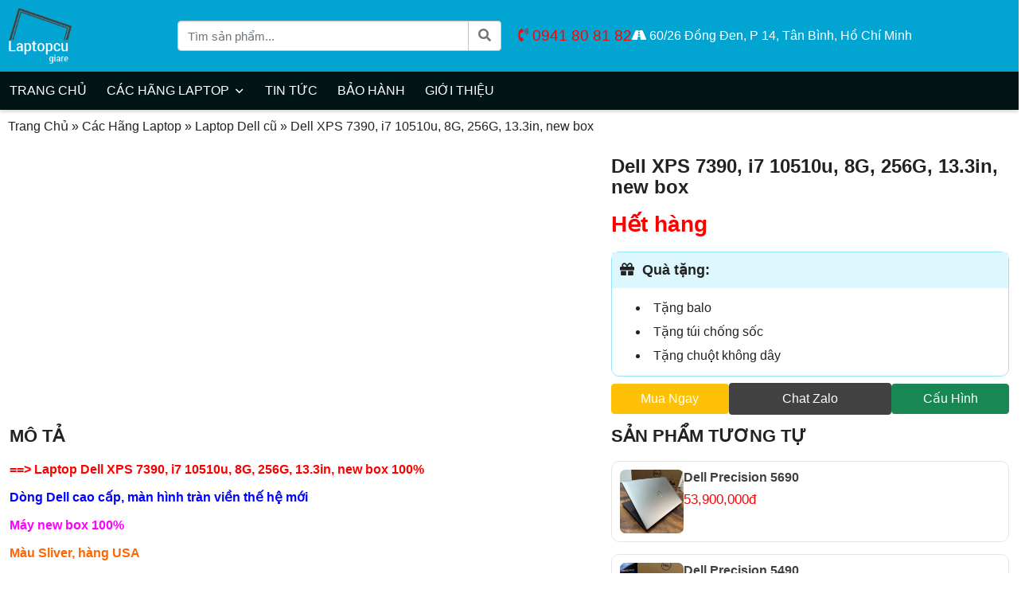

--- FILE ---
content_type: text/html; charset=UTF-8
request_url: https://laptopcugiare.com.vn/dell-xps-7390-i7-10510u-8g-256g-13-3in-new-box/
body_size: 16423
content:
<!DOCTYPE html PUBLIC '-//W3C//DTD XHTML 1.0 Strict//EN' 'http://www.w3.org/TR/xhtml1/DTD/xhtml1-strict.dtd'>
<html itemtype="http://schema.org/WebPage" lang="vi" prefix="og: http://ogp.me/ns#">
<head>
<meta http-equiv="Content-Type" content="text/html; charset=UTF-8" />
<meta name="Abstract" content="laptop cũ giá rẻ" />
<meta name="msnbot" content="NOODP" />
<meta content="INDEX,FOLLOW,ALL" name="robots" />
<meta name="format-detection" content="telephone=no" />
<meta name="viewport" content="width=device-width, initial-scale=1.0, maximum-scale=1.0" />
<link type="image/x-icon" href="https://laptopcugiare.com.vn/wp-content/uploads/2020/01/logo.png" rel="shortcut icon" />

<style>
:root{
  --mau1: #02a4d2;
  --mau2: #00bff3;
  --mau3: #414141;
  --r1: 2;
  --g1: 164;
  --b1: 210;
  --xam: #2f3841;
  --den: #011416;
  --xanhden: #111827;
}
</style>
<script src="https://uhchat.net/code.php?f=26432b"></script>
<meta name="google-site-verification" content="cbbC6yLkSyU3E-5HBhKuypucnkCGFkhoceJD2GFeNHg" /><meta name='robots' content='index, follow, max-image-preview:large, max-snippet:-1, max-video-preview:-1' />
	<style>img:is([sizes="auto" i], [sizes^="auto," i]) { contain-intrinsic-size: 3000px 1500px }</style>
	
	<!-- This site is optimized with the Yoast SEO plugin v24.8.1 - https://yoast.com/wordpress/plugins/seo/ -->
	<title>Dell XPS 7390, i7 10510u, 8G, 256G, 13.3in, new box | laptop cũ giá rẻ</title>
	<link rel="canonical" href="https://laptopcugiare.com.vn/dell-xps-7390-i7-10510u-8g-256g-13-3in-new-box/" />
	<meta property="og:locale" content="vi_VN" />
	<meta property="og:type" content="article" />
	<meta property="og:title" content="Dell XPS 7390, i7 10510u, 8G, 256G, 13.3in, new box | laptop cũ giá rẻ" />
	<meta property="og:description" content="==&gt; Laptop Dell XPS 7390, i7 10510u, 8G, 256G, 13.3in, new box 100% Dòng Dell cao cấp, màn hình tràn viền thế hệ mới Máy new box 100% Màu Sliver, hàng USA &nbsp; + OS windows 10 bản quyền, còn recovery + cpu core i7 – 10510u tốc độ 8&#215;1.8G turbo lên 4.9G (8cpus) + ram 8G + ssd 256G + lcd 13.3in led, Full HD IPS ( 1920 [&hellip;]" />
	<meta property="og:url" content="https://laptopcugiare.com.vn/dell-xps-7390-i7-10510u-8g-256g-13-3in-new-box/" />
	<meta property="og:site_name" content="laptop cũ giá rẻ" />
	<meta property="article:modified_time" content="2022-10-17T11:16:07+00:00" />
	<meta property="og:image" content="https://laptopcugiare.com.vn/wp-content/uploads/2021/03/Dell-XPS-7390-Core-i7-New-Fullbox-1.jpg" />
	<meta property="og:image:width" content="1920" />
	<meta property="og:image:height" content="2560" />
	<meta property="og:image:type" content="image/jpeg" />
	<meta name="twitter:card" content="summary_large_image" />
	<meta name="twitter:label1" content="Ước tính thời gian đọc" />
	<meta name="twitter:data1" content="1 phút" />
	<script type="application/ld+json" class="yoast-schema-graph">{"@context":"https://schema.org","@graph":[{"@type":"WebPage","@id":"https://laptopcugiare.com.vn/dell-xps-7390-i7-10510u-8g-256g-13-3in-new-box/","url":"https://laptopcugiare.com.vn/dell-xps-7390-i7-10510u-8g-256g-13-3in-new-box/","name":"Dell XPS 7390, i7 10510u, 8G, 256G, 13.3in, new box | laptop cũ giá rẻ","isPartOf":{"@id":"https://laptopcugiare.com.vn/#website"},"primaryImageOfPage":{"@id":"https://laptopcugiare.com.vn/dell-xps-7390-i7-10510u-8g-256g-13-3in-new-box/#primaryimage"},"image":{"@id":"https://laptopcugiare.com.vn/dell-xps-7390-i7-10510u-8g-256g-13-3in-new-box/#primaryimage"},"thumbnailUrl":"https://laptopcugiare.com.vn/wp-content/uploads/2021/03/Dell-XPS-7390-Core-i7-New-Fullbox-1.jpg","datePublished":"2021-03-17T11:53:49+00:00","dateModified":"2022-10-17T11:16:07+00:00","breadcrumb":{"@id":"https://laptopcugiare.com.vn/dell-xps-7390-i7-10510u-8g-256g-13-3in-new-box/#breadcrumb"},"inLanguage":"vi","potentialAction":[{"@type":"ReadAction","target":["https://laptopcugiare.com.vn/dell-xps-7390-i7-10510u-8g-256g-13-3in-new-box/"]}]},{"@type":"ImageObject","inLanguage":"vi","@id":"https://laptopcugiare.com.vn/dell-xps-7390-i7-10510u-8g-256g-13-3in-new-box/#primaryimage","url":"https://laptopcugiare.com.vn/wp-content/uploads/2021/03/Dell-XPS-7390-Core-i7-New-Fullbox-1.jpg","contentUrl":"https://laptopcugiare.com.vn/wp-content/uploads/2021/03/Dell-XPS-7390-Core-i7-New-Fullbox-1.jpg","width":1920,"height":2560},{"@type":"BreadcrumbList","@id":"https://laptopcugiare.com.vn/dell-xps-7390-i7-10510u-8g-256g-13-3in-new-box/#breadcrumb","itemListElement":[{"@type":"ListItem","position":1,"name":"Trang Chủ","item":"https://laptopcugiare.com.vn/"},{"@type":"ListItem","position":2,"name":"Các Hãng Laptop","item":"https://laptopcugiare.com.vn/laptop-gia-re/"},{"@type":"ListItem","position":3,"name":"Laptop Dell cũ","item":"https://laptopcugiare.com.vn/dell/"},{"@type":"ListItem","position":4,"name":"Dell XPS 7390, i7 10510u, 8G, 256G, 13.3in, new box"}]},{"@type":"WebSite","@id":"https://laptopcugiare.com.vn/#website","url":"https://laptopcugiare.com.vn/","name":"laptop cũ giá rẻ","description":"Uy Tín - Chất Lượng - Giá Rẻ","publisher":{"@id":"https://laptopcugiare.com.vn/#/schema/person/da5d1153732cf06ec46459397c1fc1d7"},"potentialAction":[{"@type":"SearchAction","target":{"@type":"EntryPoint","urlTemplate":"https://laptopcugiare.com.vn/?s={search_term_string}"},"query-input":{"@type":"PropertyValueSpecification","valueRequired":true,"valueName":"search_term_string"}}],"inLanguage":"vi"},{"@type":["Person","Organization"],"@id":"https://laptopcugiare.com.vn/#/schema/person/da5d1153732cf06ec46459397c1fc1d7","name":"nguyễn nhật","image":{"@type":"ImageObject","inLanguage":"vi","@id":"https://laptopcugiare.com.vn/#/schema/person/image/","url":"https://secure.gravatar.com/avatar/34e8a95d5f576a83f8b5e8c4194a3574?s=96&d=mm&r=g","contentUrl":"https://secure.gravatar.com/avatar/34e8a95d5f576a83f8b5e8c4194a3574?s=96&d=mm&r=g","caption":"nguyễn nhật"},"logo":{"@id":"https://laptopcugiare.com.vn/#/schema/person/image/"}}]}</script>
	<!-- / Yoast SEO plugin. -->


<link rel='dns-prefetch' href='//cdn.jsdelivr.net' />
<link rel='dns-prefetch' href='//www.google.com' />
<link rel='dns-prefetch' href='//fonts.googleapis.com' />
<link rel='dns-prefetch' href='//pc.baokim.vn' />
<link rel='stylesheet' id='wp-block-library-css' href='https://laptopcugiare.com.vn/wp-includes/css/dist/block-library/style.min.css' type='text/css' media='all' />
<style id='classic-theme-styles-inline-css' type='text/css'>
/*! This file is auto-generated */
.wp-block-button__link{color:#fff;background-color:#32373c;border-radius:9999px;box-shadow:none;text-decoration:none;padding:calc(.667em + 2px) calc(1.333em + 2px);font-size:1.125em}.wp-block-file__button{background:#32373c;color:#fff;text-decoration:none}
</style>
<style id='global-styles-inline-css' type='text/css'>
:root{--wp--preset--aspect-ratio--square: 1;--wp--preset--aspect-ratio--4-3: 4/3;--wp--preset--aspect-ratio--3-4: 3/4;--wp--preset--aspect-ratio--3-2: 3/2;--wp--preset--aspect-ratio--2-3: 2/3;--wp--preset--aspect-ratio--16-9: 16/9;--wp--preset--aspect-ratio--9-16: 9/16;--wp--preset--color--black: #000000;--wp--preset--color--cyan-bluish-gray: #abb8c3;--wp--preset--color--white: #ffffff;--wp--preset--color--pale-pink: #f78da7;--wp--preset--color--vivid-red: #cf2e2e;--wp--preset--color--luminous-vivid-orange: #ff6900;--wp--preset--color--luminous-vivid-amber: #fcb900;--wp--preset--color--light-green-cyan: #7bdcb5;--wp--preset--color--vivid-green-cyan: #00d084;--wp--preset--color--pale-cyan-blue: #8ed1fc;--wp--preset--color--vivid-cyan-blue: #0693e3;--wp--preset--color--vivid-purple: #9b51e0;--wp--preset--gradient--vivid-cyan-blue-to-vivid-purple: linear-gradient(135deg,rgba(6,147,227,1) 0%,rgb(155,81,224) 100%);--wp--preset--gradient--light-green-cyan-to-vivid-green-cyan: linear-gradient(135deg,rgb(122,220,180) 0%,rgb(0,208,130) 100%);--wp--preset--gradient--luminous-vivid-amber-to-luminous-vivid-orange: linear-gradient(135deg,rgba(252,185,0,1) 0%,rgba(255,105,0,1) 100%);--wp--preset--gradient--luminous-vivid-orange-to-vivid-red: linear-gradient(135deg,rgba(255,105,0,1) 0%,rgb(207,46,46) 100%);--wp--preset--gradient--very-light-gray-to-cyan-bluish-gray: linear-gradient(135deg,rgb(238,238,238) 0%,rgb(169,184,195) 100%);--wp--preset--gradient--cool-to-warm-spectrum: linear-gradient(135deg,rgb(74,234,220) 0%,rgb(151,120,209) 20%,rgb(207,42,186) 40%,rgb(238,44,130) 60%,rgb(251,105,98) 80%,rgb(254,248,76) 100%);--wp--preset--gradient--blush-light-purple: linear-gradient(135deg,rgb(255,206,236) 0%,rgb(152,150,240) 100%);--wp--preset--gradient--blush-bordeaux: linear-gradient(135deg,rgb(254,205,165) 0%,rgb(254,45,45) 50%,rgb(107,0,62) 100%);--wp--preset--gradient--luminous-dusk: linear-gradient(135deg,rgb(255,203,112) 0%,rgb(199,81,192) 50%,rgb(65,88,208) 100%);--wp--preset--gradient--pale-ocean: linear-gradient(135deg,rgb(255,245,203) 0%,rgb(182,227,212) 50%,rgb(51,167,181) 100%);--wp--preset--gradient--electric-grass: linear-gradient(135deg,rgb(202,248,128) 0%,rgb(113,206,126) 100%);--wp--preset--gradient--midnight: linear-gradient(135deg,rgb(2,3,129) 0%,rgb(40,116,252) 100%);--wp--preset--font-size--small: 13px;--wp--preset--font-size--medium: 20px;--wp--preset--font-size--large: 36px;--wp--preset--font-size--x-large: 42px;--wp--preset--spacing--20: 0.44rem;--wp--preset--spacing--30: 0.67rem;--wp--preset--spacing--40: 1rem;--wp--preset--spacing--50: 1.5rem;--wp--preset--spacing--60: 2.25rem;--wp--preset--spacing--70: 3.38rem;--wp--preset--spacing--80: 5.06rem;--wp--preset--shadow--natural: 6px 6px 9px rgba(0, 0, 0, 0.2);--wp--preset--shadow--deep: 12px 12px 50px rgba(0, 0, 0, 0.4);--wp--preset--shadow--sharp: 6px 6px 0px rgba(0, 0, 0, 0.2);--wp--preset--shadow--outlined: 6px 6px 0px -3px rgba(255, 255, 255, 1), 6px 6px rgba(0, 0, 0, 1);--wp--preset--shadow--crisp: 6px 6px 0px rgba(0, 0, 0, 1);}:where(.is-layout-flex){gap: 0.5em;}:where(.is-layout-grid){gap: 0.5em;}body .is-layout-flex{display: flex;}.is-layout-flex{flex-wrap: wrap;align-items: center;}.is-layout-flex > :is(*, div){margin: 0;}body .is-layout-grid{display: grid;}.is-layout-grid > :is(*, div){margin: 0;}:where(.wp-block-columns.is-layout-flex){gap: 2em;}:where(.wp-block-columns.is-layout-grid){gap: 2em;}:where(.wp-block-post-template.is-layout-flex){gap: 1.25em;}:where(.wp-block-post-template.is-layout-grid){gap: 1.25em;}.has-black-color{color: var(--wp--preset--color--black) !important;}.has-cyan-bluish-gray-color{color: var(--wp--preset--color--cyan-bluish-gray) !important;}.has-white-color{color: var(--wp--preset--color--white) !important;}.has-pale-pink-color{color: var(--wp--preset--color--pale-pink) !important;}.has-vivid-red-color{color: var(--wp--preset--color--vivid-red) !important;}.has-luminous-vivid-orange-color{color: var(--wp--preset--color--luminous-vivid-orange) !important;}.has-luminous-vivid-amber-color{color: var(--wp--preset--color--luminous-vivid-amber) !important;}.has-light-green-cyan-color{color: var(--wp--preset--color--light-green-cyan) !important;}.has-vivid-green-cyan-color{color: var(--wp--preset--color--vivid-green-cyan) !important;}.has-pale-cyan-blue-color{color: var(--wp--preset--color--pale-cyan-blue) !important;}.has-vivid-cyan-blue-color{color: var(--wp--preset--color--vivid-cyan-blue) !important;}.has-vivid-purple-color{color: var(--wp--preset--color--vivid-purple) !important;}.has-black-background-color{background-color: var(--wp--preset--color--black) !important;}.has-cyan-bluish-gray-background-color{background-color: var(--wp--preset--color--cyan-bluish-gray) !important;}.has-white-background-color{background-color: var(--wp--preset--color--white) !important;}.has-pale-pink-background-color{background-color: var(--wp--preset--color--pale-pink) !important;}.has-vivid-red-background-color{background-color: var(--wp--preset--color--vivid-red) !important;}.has-luminous-vivid-orange-background-color{background-color: var(--wp--preset--color--luminous-vivid-orange) !important;}.has-luminous-vivid-amber-background-color{background-color: var(--wp--preset--color--luminous-vivid-amber) !important;}.has-light-green-cyan-background-color{background-color: var(--wp--preset--color--light-green-cyan) !important;}.has-vivid-green-cyan-background-color{background-color: var(--wp--preset--color--vivid-green-cyan) !important;}.has-pale-cyan-blue-background-color{background-color: var(--wp--preset--color--pale-cyan-blue) !important;}.has-vivid-cyan-blue-background-color{background-color: var(--wp--preset--color--vivid-cyan-blue) !important;}.has-vivid-purple-background-color{background-color: var(--wp--preset--color--vivid-purple) !important;}.has-black-border-color{border-color: var(--wp--preset--color--black) !important;}.has-cyan-bluish-gray-border-color{border-color: var(--wp--preset--color--cyan-bluish-gray) !important;}.has-white-border-color{border-color: var(--wp--preset--color--white) !important;}.has-pale-pink-border-color{border-color: var(--wp--preset--color--pale-pink) !important;}.has-vivid-red-border-color{border-color: var(--wp--preset--color--vivid-red) !important;}.has-luminous-vivid-orange-border-color{border-color: var(--wp--preset--color--luminous-vivid-orange) !important;}.has-luminous-vivid-amber-border-color{border-color: var(--wp--preset--color--luminous-vivid-amber) !important;}.has-light-green-cyan-border-color{border-color: var(--wp--preset--color--light-green-cyan) !important;}.has-vivid-green-cyan-border-color{border-color: var(--wp--preset--color--vivid-green-cyan) !important;}.has-pale-cyan-blue-border-color{border-color: var(--wp--preset--color--pale-cyan-blue) !important;}.has-vivid-cyan-blue-border-color{border-color: var(--wp--preset--color--vivid-cyan-blue) !important;}.has-vivid-purple-border-color{border-color: var(--wp--preset--color--vivid-purple) !important;}.has-vivid-cyan-blue-to-vivid-purple-gradient-background{background: var(--wp--preset--gradient--vivid-cyan-blue-to-vivid-purple) !important;}.has-light-green-cyan-to-vivid-green-cyan-gradient-background{background: var(--wp--preset--gradient--light-green-cyan-to-vivid-green-cyan) !important;}.has-luminous-vivid-amber-to-luminous-vivid-orange-gradient-background{background: var(--wp--preset--gradient--luminous-vivid-amber-to-luminous-vivid-orange) !important;}.has-luminous-vivid-orange-to-vivid-red-gradient-background{background: var(--wp--preset--gradient--luminous-vivid-orange-to-vivid-red) !important;}.has-very-light-gray-to-cyan-bluish-gray-gradient-background{background: var(--wp--preset--gradient--very-light-gray-to-cyan-bluish-gray) !important;}.has-cool-to-warm-spectrum-gradient-background{background: var(--wp--preset--gradient--cool-to-warm-spectrum) !important;}.has-blush-light-purple-gradient-background{background: var(--wp--preset--gradient--blush-light-purple) !important;}.has-blush-bordeaux-gradient-background{background: var(--wp--preset--gradient--blush-bordeaux) !important;}.has-luminous-dusk-gradient-background{background: var(--wp--preset--gradient--luminous-dusk) !important;}.has-pale-ocean-gradient-background{background: var(--wp--preset--gradient--pale-ocean) !important;}.has-electric-grass-gradient-background{background: var(--wp--preset--gradient--electric-grass) !important;}.has-midnight-gradient-background{background: var(--wp--preset--gradient--midnight) !important;}.has-small-font-size{font-size: var(--wp--preset--font-size--small) !important;}.has-medium-font-size{font-size: var(--wp--preset--font-size--medium) !important;}.has-large-font-size{font-size: var(--wp--preset--font-size--large) !important;}.has-x-large-font-size{font-size: var(--wp--preset--font-size--x-large) !important;}
:where(.wp-block-post-template.is-layout-flex){gap: 1.25em;}:where(.wp-block-post-template.is-layout-grid){gap: 1.25em;}
:where(.wp-block-columns.is-layout-flex){gap: 2em;}:where(.wp-block-columns.is-layout-grid){gap: 2em;}
:root :where(.wp-block-pullquote){font-size: 1.5em;line-height: 1.6;}
</style>
<link rel='stylesheet' id='toc-screen-css' href='https://laptopcugiare.com.vn/wp-content/plugins/table-of-contents-plus/screen.min.css' type='text/css' media='all' />
<link rel='stylesheet' id='font-awesome-5-css' href='https://laptopcugiare.com.vn/wp-content/themes/netsa.vn_v2.0/FontAwesome5/css/all.min.css' type='text/css' media='all' />
<link rel='stylesheet' id='bootstrap-css' href='https://cdn.jsdelivr.net/npm/bootstrap@5.0.2/dist/css/bootstrap.min.css' type='text/css' media='all' />
<link rel='stylesheet' id='owl-carousel-css-css' href='https://laptopcugiare.com.vn/wp-content/themes/netsa.vn_v2.0/css/owl.carousel.min.css' type='text/css' media='all' />
<link rel='stylesheet' id='owl-theme-css-css' href='https://laptopcugiare.com.vn/wp-content/themes/netsa.vn_v2.0/css/owl.theme.default.min.css' type='text/css' media='all' />
<link rel='stylesheet' id='reset-css-css' href='https://laptopcugiare.com.vn/wp-content/themes/netsa.vn_v2.0/css/reset.css' type='text/css' media='all' />
<link rel='stylesheet' id='woo-css-css' href='https://laptopcugiare.com.vn/wp-content/themes/netsa.vn_v2.0/css/woocommerce.css' type='text/css' media='all' />
<link rel='stylesheet' id='afacad-flux-css-css' href='https://fonts.googleapis.com/css2?family=Afacad+Flux%3Awght%40100..1000&#038;display=swap&#038;ver=1.0.2' type='text/css' media='all' />
<link rel='stylesheet' id='main-style-css' href='https://laptopcugiare.com.vn/wp-content/themes/netsa.vn_v2.0/style.css?v=2.3.5&#038;ver=2.3.5' type='text/css' media='all' />
<link rel='stylesheet' id='bk-popup-css' href='https://pc.baokim.vn/css/bk.css' type='text/css' media='all' />
<link rel="https://api.w.org/" href="https://laptopcugiare.com.vn/wp-json/" /><link rel='shortlink' href='https://laptopcugiare.com.vn/?p=20949' />
<link rel="alternate" title="oNhúng (JSON)" type="application/json+oembed" href="https://laptopcugiare.com.vn/wp-json/oembed/1.0/embed?url=https%3A%2F%2Flaptopcugiare.com.vn%2Fdell-xps-7390-i7-10510u-8g-256g-13-3in-new-box%2F" />
<link rel="alternate" title="oNhúng (XML)" type="text/xml+oembed" href="https://laptopcugiare.com.vn/wp-json/oembed/1.0/embed?url=https%3A%2F%2Flaptopcugiare.com.vn%2Fdell-xps-7390-i7-10510u-8g-256g-13-3in-new-box%2F&#038;format=xml" />
<link rel='amphtml' href='https://laptopcugiare.com.vn/dell-xps-7390-i7-10510u-8g-256g-13-3in-new-box/amp/' />        <link rel="shortcut icon 111" href="https://laptopcugiare.com.vn/wp-content/uploads/2020/01/logo.png">
    </head>



<body class="laptop-template-default single single-laptop postid-20949 metaslider-plugin">
<div class="loading">
    <div class="spinner">
        <div class="double-bounce1"></div>
        <div class="double-bounce2"></div>
    </div>
</div>

<div id="modal-search" class="modal fade" tabindex="-1" role="dialog" aria-labelledby="Tìm Kiếm" aria-hidden="true">
  <div class="modal-dialog">
    <div class="modal-content">
        <div class="modal-body">
            <form action="/" method="get" role="search">
                <div class="input-group">
                  <input type="text" value="" name="s" required class="form-control" placeholder="Tìm kiếm sản phẩm...">
                  <span class="input-group-btn">
                    <button class="btn btn-info" type="submit"><span class="fa fa-search"></span></button>
                  </span>
                </div><!-- /input-group -->
                <input type="hidden" name="post_type" value="laptop">
            </form>
            <div class="clearfix"></div>
        </div>
    </div>
  </div>
</div>
<header>
    <div class="container">
        <div class="row">
            <div class="col-sm-2 col-mm-2">
                <a class="logo" href="/"><img src="https://laptopcugiare.com.vn/wp-content/uploads/2020/01/logo.png" alt="logo"></a>
            </div>
            <div class="col-sm-4 col-mm-4 padding-head">
                <form action="/" method="get" role="search" class="search-box-wrap">
                    <div class="input-group">
                        <input type="text" value="" class="form-control" name="s" placeholder="Tìm sản phẩm...">
                        <button class="btn btn-outline-secondary" type="submit" id="button-addon2"><span class="fa fa-search"></span></button>
                    </div>
                    <input type="hidden" name="post_type" value="laptop">
                </form>
            </div>
            <div class="col-sm-6 col-mm-6 padding-head">
                <div class="firsthead">
                    <div class="hotline"><a href="tel:0941 80 81 82"><i class="fas fa-phone-volume"></i> 0941 80 81 82</a></div>
                </div>
                <div>
                    <i class="fa fa-road"></i> 60/26 Đồng Đen, P 14, Tân Bình, Hồ Chí Minh                </div>
            </div>
        </div>
    </div>
</header>
<div class="wpfixed">
    <nav class="navbar navbar-expand-md">
        <div class="container">
            <div class="wp-contain-menu relative w-100">
                <div class="wp-menu">
                    <a class="navbar-brand hidden-desktop" href="/"><img class="logo" src="https://laptopcugiare.com.vn/wp-content/uploads/2020/01/logo.png" alt="logo"></a>
                    <div class="right right-mobile hidden-desktop">
                        <a href="#" style="display: block;" class="hidden-desktop mr-1" data-bs-toggle="modal" data-bs-target="#modal-search">
                            <i class="fa-solid fa-magnifying-glass"></i>
                        </a>
                        <a href="#" class="hidden-desktop mr-1" data-bs-toggle="modal" data-bs-target="#modal-search">
                            <i class="fa fa-search"></i>
                        </a>
                        <button class="navbar-toggler" type="button" data-bs-toggle="collapse" data-bs-target="#main-menu" aria-controls="main-menu" aria-expanded="false" aria-label="Toggle navigation">
                            <i class="fa fa-bars"></i>
                        </button>
                    </div>
                </div>
                <div class="collapse navbar-collapse" id="main-menu">
                    <ul id="menu-menu-chinh" class="navbar-nav "><li  id="menu-item-9" class="menu-item menu-item-type-custom menu-item-object-custom menu-item-home nav-item nav-item-9"><a href="https://laptopcugiare.com.vn/" class="nav-link "><span class="nav-link-text">Trang Chủ</span></a></li>
<li  id="menu-item-20" class="menu-item menu-item-type-custom menu-item-object-custom menu-item-has-children dropdown nav-item nav-item-20"><a href="https://laptopcugiare.com.vn/laptop-gia-re/" class="nav-link  dropdown-toggle" data-bs-toggle="dropdown" aria-haspopup="true" aria-expanded="false"><span class="nav-link-text">Các Hãng Laptop</span></a>
<ul class="dropdown-menu  depth_0">
	<li  id="menu-item-12" class="menu-item menu-item-type-taxonomy menu-item-object-nhom-laptop current-laptop-ancestor current-menu-parent current-laptop-parent nav-item nav-item-12"><a href="https://laptopcugiare.com.vn/dell/" class="dropdown-item "><span class="nav-link-text">Laptop Dell</span></a></li>
	<li  id="menu-item-14" class="menu-item menu-item-type-taxonomy menu-item-object-nhom-laptop nav-item nav-item-14"><a href="https://laptopcugiare.com.vn/hp/" class="dropdown-item "><span class="nav-link-text">Laptop HP</span></a></li>
	<li  id="menu-item-15" class="menu-item menu-item-type-taxonomy menu-item-object-nhom-laptop nav-item nav-item-15"><a href="https://laptopcugiare.com.vn/lenovo-thinkpad/" class="dropdown-item "><span class="nav-link-text">Laptop Lenovo &#8211; Thinkpad</span></a></li>
	<li  id="menu-item-11" class="menu-item menu-item-type-taxonomy menu-item-object-nhom-laptop nav-item nav-item-11"><a href="https://laptopcugiare.com.vn/asus/" class="dropdown-item "><span class="nav-link-text">Laptop Asus</span></a></li>
	<li  id="menu-item-16" class="menu-item menu-item-type-taxonomy menu-item-object-nhom-laptop nav-item nav-item-16"><a href="https://laptopcugiare.com.vn/macbook/" class="dropdown-item "><span class="nav-link-text">Macbook</span></a></li>
	<li  id="menu-item-3483" class="menu-item menu-item-type-taxonomy menu-item-object-nhom-laptop nav-item nav-item-3483"><a href="https://laptopcugiare.com.vn/microsoft/" class="dropdown-item "><span class="nav-link-text">Microsoft Surface</span></a></li>
	<li  id="menu-item-17" class="menu-item menu-item-type-taxonomy menu-item-object-nhom-laptop nav-item nav-item-17"><a href="https://laptopcugiare.com.vn/samsung/" class="dropdown-item "><span class="nav-link-text">Laptop Samsung</span></a></li>
	<li  id="menu-item-3485" class="menu-item menu-item-type-taxonomy menu-item-object-nhom-laptop nav-item nav-item-3485"><a href="https://laptopcugiare.com.vn/lg/" class="dropdown-item "><span class="nav-link-text">Laptop LG</span></a></li>
	<li  id="menu-item-3486" class="menu-item menu-item-type-taxonomy menu-item-object-nhom-laptop nav-item nav-item-3486"><a href="https://laptopcugiare.com.vn/msi/" class="dropdown-item "><span class="nav-link-text">Laptop MSI</span></a></li>
	<li  id="menu-item-3484" class="menu-item menu-item-type-taxonomy menu-item-object-nhom-laptop nav-item nav-item-3484"><a href="https://laptopcugiare.com.vn/razer/" class="dropdown-item "><span class="nav-link-text">Laptop Razer</span></a></li>
	<li  id="menu-item-10" class="menu-item menu-item-type-taxonomy menu-item-object-nhom-laptop nav-item nav-item-10"><a href="https://laptopcugiare.com.vn/acer/" class="dropdown-item "><span class="nav-link-text">Laptop Acer</span></a></li>
	<li  id="menu-item-19" class="menu-item menu-item-type-taxonomy menu-item-object-nhom-laptop nav-item nav-item-19"><a href="https://laptopcugiare.com.vn/toshiba/" class="dropdown-item "><span class="nav-link-text">Laptop Toshiba</span></a></li>
	<li  id="menu-item-18" class="menu-item menu-item-type-taxonomy menu-item-object-nhom-laptop nav-item nav-item-18"><a href="https://laptopcugiare.com.vn/sony/" class="dropdown-item "><span class="nav-link-text">Laptop Sony</span></a></li>
</ul>
</li>
<li  id="menu-item-43" class="menu-item menu-item-type-taxonomy menu-item-object-category nav-item nav-item-43"><a href="https://laptopcugiare.com.vn/tin-tuc/" class="nav-link "><span class="nav-link-text">Tin Tức</span></a></li>
<li  id="menu-item-20135" class="menu-item menu-item-type-taxonomy menu-item-object-category nav-item nav-item-20135"><a href="https://laptopcugiare.com.vn/bao-hanh/" class="nav-link "><span class="nav-link-text">Bảo Hành</span></a></li>
<li  id="menu-item-38864" class="menu-item menu-item-type-post_type menu-item-object-page nav-item nav-item-38864"><a href="https://laptopcugiare.com.vn/gioi-thieu/" class="nav-link "><span class="nav-link-text">Giới Thiệu</span></a></li>
</ul>                </div>
            </div>
        </div>
    </nav>
</div>
<link rel="stylesheet" href="https://laptopcugiare.com.vn/wp-content/themes/netsa.vn_v2.0/css/jquery.fancybox.min.css"></li>
<link rel="stylesheet" href="https://laptopcugiare.com.vn/wp-content/themes/netsa.vn_v2.0/css/owl.carousel.min.css"/>
<link rel="stylesheet" href="https://laptopcugiare.com.vn/wp-content/themes/netsa.vn_v2.0/css/owl.theme.default.min.css"/>
<style>
    #toc_container{
        /* border: none;
        padding: 0px; */
    }
    #toc_container p.toc_title{
        background-color: #344150;
        padding: 8px 10px;
        color: #fff;
    }
    #toc_container p.toc_title a{
        color: var(--mau1) !important;
    }
    .toc_list, #toc_container p.toc_title+ul.toc_list {
        color: #333;
        background: transparent;
        margin-top: 1px;
    }
    ul.toc_list li {
        display: block;
        list-style: none;
        margin: 0px 0px 0px 0px;
        line-height: normal;
        background: #f0f0f0 !important;
    }
    ul.toc_list li a {
        padding: 10px 15px;
        border-left: 5px solid #dde4e6;
        /* overflow: hidden; */
        display: block;
        width: 100%;
        color: #67707c;
        border-bottom: 1px solid #f9f9f9;
    }
    #toc_container ul ul {
        margin-left: 0px;
    }
    #toc_container ul ul a{
        padding-left: 30px;
    }
    .nav-tabs.no-border{
        margin-bottom: 0px;
    }
    .swiper {
      width: 100%;
      height: 100%;
    }
    .swiper-slide {
      text-align: center;
      font-size: 18px;
      background: #fff;
      display: flex;
      justify-content: center;
      align-items: center;
    }
    .swiper-slide a{
        width: 100%;
        height: 100%;
        display: block;
        max-height: 100%;
        padding: 10px;
        border-radius: 5px;
        border: 1px solid #e5e5e5;
    }
    .swiper-slide img {
        display: block;
        width: auto;
        height: 100%;
        object-fit: cover;
        margin: 0px auto;
    }
    .swiper-button-next, .swiper-button-prev{
        color: var(--mau3);
    }
    .swiper-button-next{
        bottom: unset;
        top: 30px;
        left: calc(50% - 17px);
        transform: rotate(-90deg) scale(0.8);
    }
    .swiper-button-prev{
        top: unset;
        bottom: 30px;
        left: calc(50% - 17px);
        transform: rotate(-90deg) scale(0.8);
    }
    .swiper-scrollbar, .swiper-pagination{
        display: none;
    }
    .wp-img-main{
        padding: 10px;
        border-radius: 5px;
        border: 1px solid #e5e5e5;
    }
    .fixed-bottom{
        padding: 10px 0px;
        background-color: #f0f0f0;
        border-top: 1px solid #e5e5e5;
        box-shadow: 0px -1px 10px rgba(0, 0, 0, 0.1);
    }
    .wp-fixed-bottom{
        display: flex;
        justify-content: center;
        align-items: center;
        gap: 20px;
        flex-direction: row;
    }
    .wp-fixed-bottom .last{
        display: flex;
        gap: 20px;
        margin-left: auto;
    }
    .circle-button{
        bottom: 70px;
    }
    .fixed-bottom .list-phone, .fixed-bottom .list-phone a{
        color: var(--mau3);
    }
    .fixed-bottom .hotline:before{
        background: var(--mau3);
    }
    .main-thumbnail a{
        display: block;
    }
    .main-thumbnail img{
        display: block;
        width: unset !important;
        margin: 0px auto;
        border-radius: 5px;
    }
    .owlmain .owl-nav > *{
        position: absolute;
        top: 50%;
        transform: translateY(-50%);
        background: #fff;
        border-radius: 50%;
        padding: 10px;
        color: var(--mau1);
        height: 30px;
        width: 30px;
        display: flex;
        justify-content: center;
        align-items: center;
    }
    .owlmain .owl-nav .owl-prev{
        left: 10px;
    }
    .owlmain .owl-nav .owl-next{
        right: 10px;
    }
    .list-thumbs img{
        border-radius: 5px;
    }
    .list-thumbs .owl-item{
        border-radius: 5px;
        border: 2px solid transparent;
    }
    .list-thumbs .owl-item.current{
        border-color: var(--mau1);
    }
    @media (max-width: 767px) {
        #banner_6 .owl-carousel {
            height: auto;
        }
        #banner_6 .owl-carousel .owl-stage {
            display: flex;
            align-items: center;
        }
        #banner_6 .owl-carousel .owl-item {
            display: flex;
            justify-content: center;
            align-items: center;
            opacity: 0;
        }
        #banner_6 .owl-carousel .owl-item.active{
            opacity: 1;
        }
        #banner_6 .owl-carousel .owl-item img {
            width: auto;
            max-width: 100%;
            height: auto;
            margin: auto;
            display: block;
        }
        .wp-fixed-bottom .last, .wp-btn-buy{
            gap: 10px;
            width: 100%;
        }
        .wp-btn-buy .btn, .wp-btn-bottom .btn{
            padding: 5px 5px;
            font-size: 17px;
            flex: 1;
        }
    }
    @media (min-width: 768px) {
        .main-thumbnail, .wp-img-main{
            height: 480px;
        }
        .main-thumbnail *:not(.owl-nav *){
            height: 100%;
        }
    }
    /* Thêm style cho preview ảnh */
    .image-preview {
        display: flex;
        flex-wrap: wrap;
        gap: 10px;
        margin-top: 10px;
    }

    .preview-item {
        position: relative;
        width: 100px;
        height: 100px;
    }

    .preview-item img {
        width: 100%;
        height: 100%;
        object-fit: cover;
        border-radius: 4px;
    }

    .remove-preview {
        position: absolute;
        top: -8px;
        right: -8px;
        background: #ff4444;
        color: white;
        border: none;
        border-radius: 50%;
        width: 20px;
        height: 20px;
        line-height: 1;
        cursor: pointer;
        padding: 0;
    }

    .remove-preview:hover {
        background: #cc0000;
    }

    /* Style cho star rating */
    .star-rating i.fas {
        color: #ffd700;
    }

    .star-rating i.far {
        color: #ddd;
    }
    .gia-product{
        color: red;
        margin-bottom: 10px;
    }
</style>
<div id="breadcrumbs">
	<div class="container">
		<div class="row">
			<div class="col-sm-12">
				<p id=""><span><span><a href="https://laptopcugiare.com.vn/">Trang Chủ</a></span> » <span><a href="https://laptopcugiare.com.vn/laptop-gia-re/">Các Hãng Laptop</a></span> » <span><a href="https://laptopcugiare.com.vn/dell/">Laptop Dell cũ</a></span> » <span class="breadcrumb_last" aria-current="page">Dell XPS 7390, i7 10510u, 8G, 256G, 13.3in, new box</span></span></p>			</div>
		</div>
	</div>
</div>

<div id="content" class="single-product pt-3">
    <div class="container">
        <div class="row row-20px">
            <div class="col-md-12">

            </div>
            <div class="col-md-6 col-lg-7 mb-3">
                
            </div>
            <div class="col-md-6 col-lg-5 info-product mb-3">
                <div class="content-info-product">
                    <h1 class="title-single-post">Dell XPS 7390, i7 10510u, 8G, 256G, 13.3in, new box</h1>
                    <div class="gia-single">
                        <ins class="giakhonggiam">Hết hàng</ins>                    </div>
                                            <div class="mb-2 wp-qua-tang">
                            <div class="title"><i class="fa fa-gift"></i><b class="title-info">Quà tặng</b>: </div>
                            <div class="content"><ul>
<li>Tặng balo</li>
<li>Tặng túi chống sốc</li>
<li>Tặng chuột không dây</li>
</ul>
</div>
                        </div>
                                        
                    <div class="wp-btn-buy">
                        <a href="#" rel="nofollow" class="add-to-cart muangay buy btn btn-warning "> Mua Ngay</a>
                        <a rel="nofollow" href="https://zalo.me/0941808182" target="_blank" class="btn btn-black">Chat Zalo</a>
                                                    <a href="#" data-bs-toggle="modal" data-bs-target="#thongsoct" class="btn btn-success mo">Cấu Hình</a>
                        
                    </div>
                    
                    <div class="clearfix"></div>
                </div>
            </div>
        </div>

        <div class="row row-20px">
            <div class="col-md-7">
                <div class="mb-3">
                    <div class="title-home left"><h5 class="txt-main small">Mô Tả</h5></div>
                    <div class="content">
                        <p><span style="color: #ff0000;"><strong>==&gt; </strong><strong>Laptop Dell XPS 7390, i7 10510u, 8G, 256G, 13.3in, new box 100%</strong></span></p>
<p><span style="color: #0000ff;"><strong>Dòng Dell cao cấp, màn hình tràn viền thế hệ mới</strong></span></p>
<p><span style="color: #ff00ff;"><strong>Máy new box 100%</strong></span></p>
<p><span style="color: #ff6600;"><strong>Màu </strong><strong>Sliver, hàng USA</strong></span></p>
<p>&nbsp;</p>
<p><strong>+ OS windows 10 bản quyền, </strong><strong>còn recovery</strong></p>
<p><strong>+ cpu </strong><span style="color: #ff0000;"><strong>core i7 – 10510u</strong></span><strong> tốc độ</strong><strong> <span style="color: #ff0000;">8&#215;1.8G</span></strong><strong> turbo lên </strong><strong><span style="color: #ff0000;">4.9G</span> (8cpus)</strong></p>
<p><strong>+ ram</strong><strong> <span style="color: #ff0000;">8G</span></strong></p>
<p><strong>+ ssd </strong><span style="color: #ff0000;"><strong>256G</strong></span></p>
<p><strong>+ lcd </strong><strong><span style="color: #ff0000;">13.3in</span> led, <span style="color: #0000ff;">Full HD IPS ( 1920 x 1080 )</span></strong><strong>, <span style="color: #ff00ff;">tràn viền, siêu mỏng</span></strong></p>
<p><strong>+ vga <span style="color: #ff0000;">intel UHD</span></strong></p>
<p><strong>+ webcam, usb type C, </strong><strong>Finger</strong></p>
<p><strong>+ Phím chiclet, <span style="color: #ff0000;">có đèn phím</span></strong></p>
<p>&nbsp;</p>
<p>&nbsp;</p>
<p><b>Giá : <span style="color: #ff0000;">21.9tr</span></b></p>
<p><strong> </strong></p>
<p><strong>Website:<br />
</strong><strong>            <a href="http://laptopcugiare.com.vn/">www.laptopcugiare.com.vn</a></strong></p>
<p><strong>—ĐT : <span style="color: #ff0000;">0941 80 81 82 ( đt , zalo , fb )</span><br />
—ĐC : <span style="color: #0000ff;">60/26 Đồng Đen, P.14, Q. Tân Bình, TP HCM</span></strong></p>
<p><strong><img fetchpriority="high" decoding="async" class="lazy lazy-hidden alignnone size-full wp-image-20950" src="[data-uri]" data-lazy-type="image" data-lazy-src="https://laptopcugiare.com.vn/wp-content/uploads/2021/03/Dell-XPS-7390-Core-i7-New-Fullbox-1.jpg" alt="" width="1920" height="2560" data-lazy-srcset="https://laptopcugiare.com.vn/wp-content/uploads/2021/03/Dell-XPS-7390-Core-i7-New-Fullbox-1.jpg 1920w, https://laptopcugiare.com.vn/wp-content/uploads/2021/03/Dell-XPS-7390-Core-i7-New-Fullbox-1-768x1024.jpg 768w, https://laptopcugiare.com.vn/wp-content/uploads/2021/03/Dell-XPS-7390-Core-i7-New-Fullbox-1-600x800.jpg 600w, https://laptopcugiare.com.vn/wp-content/uploads/2021/03/Dell-XPS-7390-Core-i7-New-Fullbox-1-200x267.jpg 200w" data-lazy-sizes="(max-width: 1920px) 100vw, 1920px" /><noscript><img fetchpriority="high" decoding="async" class="alignnone size-full wp-image-20950" src="https://laptopcugiare.com.vn/wp-content/uploads/2021/03/Dell-XPS-7390-Core-i7-New-Fullbox-1.jpg" alt="" width="1920" height="2560" srcset="https://laptopcugiare.com.vn/wp-content/uploads/2021/03/Dell-XPS-7390-Core-i7-New-Fullbox-1.jpg 1920w, https://laptopcugiare.com.vn/wp-content/uploads/2021/03/Dell-XPS-7390-Core-i7-New-Fullbox-1-768x1024.jpg 768w, https://laptopcugiare.com.vn/wp-content/uploads/2021/03/Dell-XPS-7390-Core-i7-New-Fullbox-1-600x800.jpg 600w, https://laptopcugiare.com.vn/wp-content/uploads/2021/03/Dell-XPS-7390-Core-i7-New-Fullbox-1-200x267.jpg 200w" sizes="(max-width: 1920px) 100vw, 1920px" /></noscript> <img decoding="async" class="lazy lazy-hidden alignnone size-full wp-image-20951" src="[data-uri]" data-lazy-type="image" data-lazy-src="https://laptopcugiare.com.vn/wp-content/uploads/2021/03/Dell-XPS-7390-Core-i7-New-Fullbox-2.jpg" alt="" width="1920" height="2560" data-lazy-srcset="https://laptopcugiare.com.vn/wp-content/uploads/2021/03/Dell-XPS-7390-Core-i7-New-Fullbox-2.jpg 1920w, https://laptopcugiare.com.vn/wp-content/uploads/2021/03/Dell-XPS-7390-Core-i7-New-Fullbox-2-768x1024.jpg 768w, https://laptopcugiare.com.vn/wp-content/uploads/2021/03/Dell-XPS-7390-Core-i7-New-Fullbox-2-600x800.jpg 600w, https://laptopcugiare.com.vn/wp-content/uploads/2021/03/Dell-XPS-7390-Core-i7-New-Fullbox-2-200x267.jpg 200w" data-lazy-sizes="(max-width: 1920px) 100vw, 1920px" /><noscript><img decoding="async" class="alignnone size-full wp-image-20951" src="https://laptopcugiare.com.vn/wp-content/uploads/2021/03/Dell-XPS-7390-Core-i7-New-Fullbox-2.jpg" alt="" width="1920" height="2560" srcset="https://laptopcugiare.com.vn/wp-content/uploads/2021/03/Dell-XPS-7390-Core-i7-New-Fullbox-2.jpg 1920w, https://laptopcugiare.com.vn/wp-content/uploads/2021/03/Dell-XPS-7390-Core-i7-New-Fullbox-2-768x1024.jpg 768w, https://laptopcugiare.com.vn/wp-content/uploads/2021/03/Dell-XPS-7390-Core-i7-New-Fullbox-2-600x800.jpg 600w, https://laptopcugiare.com.vn/wp-content/uploads/2021/03/Dell-XPS-7390-Core-i7-New-Fullbox-2-200x267.jpg 200w" sizes="(max-width: 1920px) 100vw, 1920px" /></noscript> <img decoding="async" class="lazy lazy-hidden alignnone size-full wp-image-20952" src="[data-uri]" data-lazy-type="image" data-lazy-src="https://laptopcugiare.com.vn/wp-content/uploads/2021/03/Dell-XPS-7390-Core-i7-New-Fullbox-3.jpg" alt="" width="1920" height="2560" data-lazy-srcset="https://laptopcugiare.com.vn/wp-content/uploads/2021/03/Dell-XPS-7390-Core-i7-New-Fullbox-3.jpg 1920w, https://laptopcugiare.com.vn/wp-content/uploads/2021/03/Dell-XPS-7390-Core-i7-New-Fullbox-3-768x1024.jpg 768w, https://laptopcugiare.com.vn/wp-content/uploads/2021/03/Dell-XPS-7390-Core-i7-New-Fullbox-3-600x800.jpg 600w, https://laptopcugiare.com.vn/wp-content/uploads/2021/03/Dell-XPS-7390-Core-i7-New-Fullbox-3-200x267.jpg 200w" data-lazy-sizes="(max-width: 1920px) 100vw, 1920px" /><noscript><img decoding="async" class="alignnone size-full wp-image-20952" src="https://laptopcugiare.com.vn/wp-content/uploads/2021/03/Dell-XPS-7390-Core-i7-New-Fullbox-3.jpg" alt="" width="1920" height="2560" srcset="https://laptopcugiare.com.vn/wp-content/uploads/2021/03/Dell-XPS-7390-Core-i7-New-Fullbox-3.jpg 1920w, https://laptopcugiare.com.vn/wp-content/uploads/2021/03/Dell-XPS-7390-Core-i7-New-Fullbox-3-768x1024.jpg 768w, https://laptopcugiare.com.vn/wp-content/uploads/2021/03/Dell-XPS-7390-Core-i7-New-Fullbox-3-600x800.jpg 600w, https://laptopcugiare.com.vn/wp-content/uploads/2021/03/Dell-XPS-7390-Core-i7-New-Fullbox-3-200x267.jpg 200w" sizes="(max-width: 1920px) 100vw, 1920px" /></noscript> <img loading="lazy" decoding="async" class="lazy lazy-hidden alignnone size-full wp-image-20953" src="[data-uri]" data-lazy-type="image" data-lazy-src="https://laptopcugiare.com.vn/wp-content/uploads/2021/03/Dell-XPS-7390-Core-i7-New-Fullbox-4.jpg" alt="" width="2560" height="1920" data-lazy-srcset="https://laptopcugiare.com.vn/wp-content/uploads/2021/03/Dell-XPS-7390-Core-i7-New-Fullbox-4.jpg 2560w, https://laptopcugiare.com.vn/wp-content/uploads/2021/03/Dell-XPS-7390-Core-i7-New-Fullbox-4-768x576.jpg 768w, https://laptopcugiare.com.vn/wp-content/uploads/2021/03/Dell-XPS-7390-Core-i7-New-Fullbox-4-600x450.jpg 600w, https://laptopcugiare.com.vn/wp-content/uploads/2021/03/Dell-XPS-7390-Core-i7-New-Fullbox-4-200x150.jpg 200w" data-lazy-sizes="(max-width: 2560px) 100vw, 2560px" /><noscript><img loading="lazy" decoding="async" class="alignnone size-full wp-image-20953" src="https://laptopcugiare.com.vn/wp-content/uploads/2021/03/Dell-XPS-7390-Core-i7-New-Fullbox-4.jpg" alt="" width="2560" height="1920" srcset="https://laptopcugiare.com.vn/wp-content/uploads/2021/03/Dell-XPS-7390-Core-i7-New-Fullbox-4.jpg 2560w, https://laptopcugiare.com.vn/wp-content/uploads/2021/03/Dell-XPS-7390-Core-i7-New-Fullbox-4-768x576.jpg 768w, https://laptopcugiare.com.vn/wp-content/uploads/2021/03/Dell-XPS-7390-Core-i7-New-Fullbox-4-600x450.jpg 600w, https://laptopcugiare.com.vn/wp-content/uploads/2021/03/Dell-XPS-7390-Core-i7-New-Fullbox-4-200x150.jpg 200w" sizes="(max-width: 2560px) 100vw, 2560px" /></noscript> <img loading="lazy" decoding="async" class="lazy lazy-hidden alignnone size-full wp-image-20954" src="[data-uri]" data-lazy-type="image" data-lazy-src="https://laptopcugiare.com.vn/wp-content/uploads/2021/03/Dell-XPS-7390-Core-i7-New-Fullbox-5.jpg" alt="" width="1920" height="2560" data-lazy-srcset="https://laptopcugiare.com.vn/wp-content/uploads/2021/03/Dell-XPS-7390-Core-i7-New-Fullbox-5.jpg 1920w, https://laptopcugiare.com.vn/wp-content/uploads/2021/03/Dell-XPS-7390-Core-i7-New-Fullbox-5-768x1024.jpg 768w, https://laptopcugiare.com.vn/wp-content/uploads/2021/03/Dell-XPS-7390-Core-i7-New-Fullbox-5-600x800.jpg 600w, https://laptopcugiare.com.vn/wp-content/uploads/2021/03/Dell-XPS-7390-Core-i7-New-Fullbox-5-200x267.jpg 200w" data-lazy-sizes="(max-width: 1920px) 100vw, 1920px" /><noscript><img loading="lazy" decoding="async" class="alignnone size-full wp-image-20954" src="https://laptopcugiare.com.vn/wp-content/uploads/2021/03/Dell-XPS-7390-Core-i7-New-Fullbox-5.jpg" alt="" width="1920" height="2560" srcset="https://laptopcugiare.com.vn/wp-content/uploads/2021/03/Dell-XPS-7390-Core-i7-New-Fullbox-5.jpg 1920w, https://laptopcugiare.com.vn/wp-content/uploads/2021/03/Dell-XPS-7390-Core-i7-New-Fullbox-5-768x1024.jpg 768w, https://laptopcugiare.com.vn/wp-content/uploads/2021/03/Dell-XPS-7390-Core-i7-New-Fullbox-5-600x800.jpg 600w, https://laptopcugiare.com.vn/wp-content/uploads/2021/03/Dell-XPS-7390-Core-i7-New-Fullbox-5-200x267.jpg 200w" sizes="(max-width: 1920px) 100vw, 1920px" /></noscript> <img loading="lazy" decoding="async" class="lazy lazy-hidden alignnone size-full wp-image-20955" src="[data-uri]" data-lazy-type="image" data-lazy-src="https://laptopcugiare.com.vn/wp-content/uploads/2021/03/Dell-XPS-7390-Core-i7-New-Fullbox-6.jpg" alt="" width="1920" height="2560" data-lazy-srcset="https://laptopcugiare.com.vn/wp-content/uploads/2021/03/Dell-XPS-7390-Core-i7-New-Fullbox-6.jpg 1920w, https://laptopcugiare.com.vn/wp-content/uploads/2021/03/Dell-XPS-7390-Core-i7-New-Fullbox-6-768x1024.jpg 768w, https://laptopcugiare.com.vn/wp-content/uploads/2021/03/Dell-XPS-7390-Core-i7-New-Fullbox-6-600x800.jpg 600w, https://laptopcugiare.com.vn/wp-content/uploads/2021/03/Dell-XPS-7390-Core-i7-New-Fullbox-6-200x267.jpg 200w" data-lazy-sizes="(max-width: 1920px) 100vw, 1920px" /><noscript><img loading="lazy" decoding="async" class="alignnone size-full wp-image-20955" src="https://laptopcugiare.com.vn/wp-content/uploads/2021/03/Dell-XPS-7390-Core-i7-New-Fullbox-6.jpg" alt="" width="1920" height="2560" srcset="https://laptopcugiare.com.vn/wp-content/uploads/2021/03/Dell-XPS-7390-Core-i7-New-Fullbox-6.jpg 1920w, https://laptopcugiare.com.vn/wp-content/uploads/2021/03/Dell-XPS-7390-Core-i7-New-Fullbox-6-768x1024.jpg 768w, https://laptopcugiare.com.vn/wp-content/uploads/2021/03/Dell-XPS-7390-Core-i7-New-Fullbox-6-600x800.jpg 600w, https://laptopcugiare.com.vn/wp-content/uploads/2021/03/Dell-XPS-7390-Core-i7-New-Fullbox-6-200x267.jpg 200w" sizes="(max-width: 1920px) 100vw, 1920px" /></noscript> <img loading="lazy" decoding="async" class="lazy lazy-hidden alignnone size-full wp-image-20956" src="[data-uri]" data-lazy-type="image" data-lazy-src="https://laptopcugiare.com.vn/wp-content/uploads/2021/03/Dell-XPS-7390-Core-i7-New-Fullbox-7.jpg" alt="" width="2560" height="1920" data-lazy-srcset="https://laptopcugiare.com.vn/wp-content/uploads/2021/03/Dell-XPS-7390-Core-i7-New-Fullbox-7.jpg 2560w, https://laptopcugiare.com.vn/wp-content/uploads/2021/03/Dell-XPS-7390-Core-i7-New-Fullbox-7-768x576.jpg 768w, https://laptopcugiare.com.vn/wp-content/uploads/2021/03/Dell-XPS-7390-Core-i7-New-Fullbox-7-600x450.jpg 600w, https://laptopcugiare.com.vn/wp-content/uploads/2021/03/Dell-XPS-7390-Core-i7-New-Fullbox-7-200x150.jpg 200w" data-lazy-sizes="(max-width: 2560px) 100vw, 2560px" /><noscript><img loading="lazy" decoding="async" class="alignnone size-full wp-image-20956" src="https://laptopcugiare.com.vn/wp-content/uploads/2021/03/Dell-XPS-7390-Core-i7-New-Fullbox-7.jpg" alt="" width="2560" height="1920" srcset="https://laptopcugiare.com.vn/wp-content/uploads/2021/03/Dell-XPS-7390-Core-i7-New-Fullbox-7.jpg 2560w, https://laptopcugiare.com.vn/wp-content/uploads/2021/03/Dell-XPS-7390-Core-i7-New-Fullbox-7-768x576.jpg 768w, https://laptopcugiare.com.vn/wp-content/uploads/2021/03/Dell-XPS-7390-Core-i7-New-Fullbox-7-600x450.jpg 600w, https://laptopcugiare.com.vn/wp-content/uploads/2021/03/Dell-XPS-7390-Core-i7-New-Fullbox-7-200x150.jpg 200w" sizes="(max-width: 2560px) 100vw, 2560px" /></noscript></strong></p>
                    </div>
                    <div class="chuky">
                                            </div>
                </div>

                                                                <div class="mb-3">
                    <div class="title-home left"><h5 class="txt-main small">Đánh giá sản phẩm</h5></div>
                    <div class="product-reviews">
    
    	<div id="respond" class="comment-respond">
		<h3 id="reply-title" class="comment-reply-title">Viết đánh giá của bạn <small><a rel="nofollow" id="cancel-comment-reply-link" href="/dell-xps-7390-i7-10510u-8g-256g-13-3in-new-box/#respond" style="display:none;">Hủy</a></small></h3><form action="https://laptopcugiare.com.vn/wp-comments-post.php" method="post" id="commentform" class="comment-form">
            <div class="rating-input mb-3">
                <label class="mb-1" for="">Đánh giá của bạn</label>
                <div class="star-rating">
                    <input type="radio" id="star1" name="rating" value="1" required />
                    <label for="star1"><i class="fas fa-star"></i></label>
                    <input type="radio" id="star2" name="rating" value="2" />
                    <label for="star2"><i class="fas fa-star"></i></label>
                    <input type="radio" id="star3" name="rating" value="3" />
                    <label for="star3"><i class="fas fa-star"></i></label>
                    <input type="radio" id="star4" name="rating" value="4" />
                    <label for="star4"><i class="fas fa-star"></i></label>
                    <input type="radio" id="star5" name="rating" checked value="5" />
                    <label for="star5"><i class="fas fa-star"></i></label>
                </div>
            </div>
            <div class="form-group mb-3">
                <label class="mb-1" for="comment">Nội dung đánh giá</label>
                <textarea id="comment" name="comment" class="form-control" rows="5" required></textarea>
            </div>
            <div class="form-group mb-3 d-none">
                <label>Hình ảnh đính kèm</label>
                <input type="file" name="review_image[]" id="review_image" class="form-control" accept="image/*" multiple>
                <div class="image-preview"></div>
            </div>
        <div class="form-group mb-3"><label for="author">Tên của bạn</label><input type="text" id="author" name="author" class="form-control" value="" required></div>
<div class="form-group mb-3"><label for="email">Email</label><input type="email" id="email" name="email" class="form-control" value="" required></div>
<p class="comment-form-cookies-consent"><input id="wp-comment-cookies-consent" name="wp-comment-cookies-consent" type="checkbox" value="yes" /> <label for="wp-comment-cookies-consent">Lưu tên của tôi, email, và trang web trong trình duyệt này cho lần bình luận kế tiếp của tôi.</label></p>
<p class="form-submit"><input name="submit" type="submit" id="submit" class="btn btn-info" value="Gửi đánh giá" /> <input type='hidden' name='comment_post_ID' value='20949' id='comment_post_ID' />
<input type='hidden' name='comment_parent' id='comment_parent' value='0' />
</p></form>	</div><!-- #respond -->
	</div> 

<style>
.star-rating {
    display: flex;
    flex-direction: row;
    gap: 5px;
    margin-top: 10px;
}

.star-rating input {
    display: none;
}

.star-rating label {
    color: #ddd;
    cursor: pointer;
    font-size: 25px;
}
.star-rating label:before{
    display: none !important;
}

/* Điều chỉnh logic hover và checked */
.star-rating label:hover,
.star-rating label:hover ~ label {
    color: #ffd700;
}

.star-rating input:checked ~ label {
    color: #ddd;
}

.star-rating input:checked + label,
.star-rating input:checked + label ~ label {
    color: #ffd700;
}
.review-item {
    background: #f5f5f5;
    border-radius: 5px;
    border: 1px solid #ddd;
    padding: 15px;
    margin-bottom: 15px;
}
.review-date{
    color: #999;
    font-size: 12px;
}
.review-rating {
    color: #ffd700;
    margin-bottom: 5px;
    font-size: 12px;
}
.review-images {
    display: flex;
    gap: 10px;
    flex-wrap: wrap;
    margin-top: 10px;
}
.review-images img {
    width: 100px;
    height: 100px;
    object-fit: cover;
    border-radius: 5px;
}
.comment-item {
    margin-bottom: 20px;
}
.comment-body {
    padding: 15px;
    border: 1px solid #eee;
    display: flex;
    flex-direction: row;
    gap: 20px;
    border-radius: 5px;
}

.comment-author {
    display: flex;
    align-items: center;
}
.comment-author img {
    border-radius: 50%;
    margin-right: 10px;
}

.author-info {
    display: flex;
    flex-direction: column;
}

.author-name {
    font-weight: bold;
}

.comment-date {
    font-size: 0.9em;
    color: #666;
}
.review-rating .fas {
    color: #ffd700;
}

.review-rating .far {
    color: #ddd;
}
.review-images {
    display: flex;
    flex-wrap: wrap;
    gap: 10px;
    margin: 10px 0;
}

.review-images img {
    width: 100px;
    height: 100px;
    object-fit: cover;
    border-radius: 4px;
}

.reply {
    margin-top: 10px;
}

.reply a {
    color: #666;
    text-decoration: none;
}
</style>
                </div>
                            </div>
            <div class="col-md-5">
                <div class="title-home left"><h5 class="txt-main small">Sản phẩm tương tự</h5></div><div class="mb-3 wp-product-sb"><div class="sp  post-41745 laptop type-laptop status-publish has-post-thumbnail hentry nhom-laptop-dell product_purpose-doanh-nhan product_purpose-laptop-do-hoa">
        <div class="thumbnail-pro-cat">
        <a class="title" href="https://laptopcugiare.com.vn/dell-precision-5690-2/" title="Dell Precision 5690">
        <img src="[data-uri]" data-lazy-type="image" data-lazy-src="https://laptopcugiare.com.vn/wp-content/uploads/2025/06/Dell-Precision-5690-Ultra-7-4K-Oled-1-300x300.jpg" class="lazy lazy-hidden attachment-medium size-medium wp-post-image" alt="Dell Precision 5690 Ultra 7 4k Oled 1" decoding="async" loading="lazy" data-lazy-srcset="https://laptopcugiare.com.vn/wp-content/uploads/2025/06/Dell-Precision-5690-Ultra-7-4K-Oled-1-300x300.jpg 300w, https://laptopcugiare.com.vn/wp-content/uploads/2025/06/Dell-Precision-5690-Ultra-7-4K-Oled-1-600x600.jpg 600w, https://laptopcugiare.com.vn/wp-content/uploads/2025/06/Dell-Precision-5690-Ultra-7-4K-Oled-1-150x150.jpg 150w" data-lazy-sizes="(max-width: 300px) 100vw, 300px" /><noscript><img src="https://laptopcugiare.com.vn/wp-content/uploads/2025/06/Dell-Precision-5690-Ultra-7-4K-Oled-1-300x300.jpg" class="attachment-medium size-medium wp-post-image" alt="Dell Precision 5690 Ultra 7 4k Oled 1" decoding="async" loading="lazy" srcset="https://laptopcugiare.com.vn/wp-content/uploads/2025/06/Dell-Precision-5690-Ultra-7-4K-Oled-1-300x300.jpg 300w, https://laptopcugiare.com.vn/wp-content/uploads/2025/06/Dell-Precision-5690-Ultra-7-4K-Oled-1-600x600.jpg 600w, https://laptopcugiare.com.vn/wp-content/uploads/2025/06/Dell-Precision-5690-Ultra-7-4K-Oled-1-150x150.jpg 150w" sizes="(max-width: 300px) 100vw, 300px" /></noscript>        </a>
    </div>
    <div class="info-sp">
        
        <h2 class="title-pro-cat">
            <a class="title" href="https://laptopcugiare.com.vn/dell-precision-5690-2/" title="Dell Precision 5690">
            <a href="https://laptopcugiare.com.vn/dell-precision-5690-2/" title="Dell Precision 5690">Dell Precision 5690</a>
        </h2>
        <div class="gia">
            <ins class="giakhonggiam">53,900,000đ</ins>        </div>
    </div>
</div><!--  end .box-dv  --><div class="sp  post-41719 laptop type-laptop status-publish has-post-thumbnail hentry nhom-laptop-dell product_purpose-doanh-nhan product_purpose-laptop-do-hoa product_purpose-ultrabook">
        <div class="thumbnail-pro-cat">
        <a class="title" href="https://laptopcugiare.com.vn/dell-precision-5490/" title="Dell Precision 5490">
        <img src="[data-uri]" data-lazy-type="image" data-lazy-src="https://laptopcugiare.com.vn/wp-content/uploads/2026/01/dell-precision-5490-ultra-7-1-300x300.jpg" class="lazy lazy-hidden attachment-medium size-medium wp-post-image" alt="Dell Precision 5490 Ultra 7 1" decoding="async" loading="lazy" data-lazy-srcset="https://laptopcugiare.com.vn/wp-content/uploads/2026/01/dell-precision-5490-ultra-7-1-300x300.jpg 300w, https://laptopcugiare.com.vn/wp-content/uploads/2026/01/dell-precision-5490-ultra-7-1-600x600.jpg 600w, https://laptopcugiare.com.vn/wp-content/uploads/2026/01/dell-precision-5490-ultra-7-1-150x150.jpg 150w" data-lazy-sizes="(max-width: 300px) 100vw, 300px" /><noscript><img src="https://laptopcugiare.com.vn/wp-content/uploads/2026/01/dell-precision-5490-ultra-7-1-300x300.jpg" class="attachment-medium size-medium wp-post-image" alt="Dell Precision 5490 Ultra 7 1" decoding="async" loading="lazy" srcset="https://laptopcugiare.com.vn/wp-content/uploads/2026/01/dell-precision-5490-ultra-7-1-300x300.jpg 300w, https://laptopcugiare.com.vn/wp-content/uploads/2026/01/dell-precision-5490-ultra-7-1-600x600.jpg 600w, https://laptopcugiare.com.vn/wp-content/uploads/2026/01/dell-precision-5490-ultra-7-1-150x150.jpg 150w" sizes="(max-width: 300px) 100vw, 300px" /></noscript>        </a>
    </div>
    <div class="info-sp">
        
        <h2 class="title-pro-cat">
            <a class="title" href="https://laptopcugiare.com.vn/dell-precision-5490/" title="Dell Precision 5490">
            <a href="https://laptopcugiare.com.vn/dell-precision-5490/" title="Dell Precision 5490">Dell Precision 5490</a>
        </h2>
        <div class="gia">
            <ins class="giakhonggiam">29,900,000đ</ins>        </div>
    </div>
</div><!--  end .box-dv  --><div class="sp  post-41674 laptop type-laptop status-publish has-post-thumbnail hentry nhom-laptop-dell product_purpose-doanh-nhan product_purpose-ultrabook product_purpose-laptop-van-phong">
        <div class="thumbnail-pro-cat">
        <a class="title" href="https://laptopcugiare.com.vn/dell-pro-13-plus/" title="Dell Pro 13 Plus">
        <img src="[data-uri]" data-lazy-type="image" data-lazy-src="https://laptopcugiare.com.vn/wp-content/uploads/2026/01/Dell-Pro-13-plus-PB13250-ultra-7-1-300x300.jpg" class="lazy lazy-hidden attachment-medium size-medium wp-post-image" alt="Dell Pro 13 Plus Pb13250 Ultra 7 1" decoding="async" loading="lazy" data-lazy-srcset="https://laptopcugiare.com.vn/wp-content/uploads/2026/01/Dell-Pro-13-plus-PB13250-ultra-7-1-300x300.jpg 300w, https://laptopcugiare.com.vn/wp-content/uploads/2026/01/Dell-Pro-13-plus-PB13250-ultra-7-1-600x600.jpg 600w, https://laptopcugiare.com.vn/wp-content/uploads/2026/01/Dell-Pro-13-plus-PB13250-ultra-7-1-150x150.jpg 150w" data-lazy-sizes="(max-width: 300px) 100vw, 300px" /><noscript><img src="https://laptopcugiare.com.vn/wp-content/uploads/2026/01/Dell-Pro-13-plus-PB13250-ultra-7-1-300x300.jpg" class="attachment-medium size-medium wp-post-image" alt="Dell Pro 13 Plus Pb13250 Ultra 7 1" decoding="async" loading="lazy" srcset="https://laptopcugiare.com.vn/wp-content/uploads/2026/01/Dell-Pro-13-plus-PB13250-ultra-7-1-300x300.jpg 300w, https://laptopcugiare.com.vn/wp-content/uploads/2026/01/Dell-Pro-13-plus-PB13250-ultra-7-1-600x600.jpg 600w, https://laptopcugiare.com.vn/wp-content/uploads/2026/01/Dell-Pro-13-plus-PB13250-ultra-7-1-150x150.jpg 150w" sizes="(max-width: 300px) 100vw, 300px" /></noscript>        </a>
    </div>
    <div class="info-sp">
        
        <h2 class="title-pro-cat">
            <a class="title" href="https://laptopcugiare.com.vn/dell-pro-13-plus/" title="Dell Pro 13 Plus">
            <a href="https://laptopcugiare.com.vn/dell-pro-13-plus/" title="Dell Pro 13 Plus">Dell Pro 13 Plus</a>
        </h2>
        <div class="gia">
            <ins class="giakhonggiam">29,900,000đ</ins>        </div>
    </div>
</div><!--  end .box-dv  --><div class="sp  post-41597 laptop type-laptop status-publish has-post-thumbnail hentry nhom-laptop-dell product_purpose-doanh-nhan product_purpose-laptop-sieu-nhe product_purpose-ultrabook product_purpose-laptop-van-phong">
        <div class="thumbnail-pro-cat">
        <a class="title" href="https://laptopcugiare.com.vn/dell-xps-9350/" title="Dell XPS 9350">
        <img src="[data-uri]" data-lazy-type="image" data-lazy-src="https://laptopcugiare.com.vn/wp-content/uploads/2025/12/dell-xps-9350-ultra-7-1-300x300.jpg" class="lazy lazy-hidden attachment-medium size-medium wp-post-image" alt="Dell Xps 9350 Ultra 7 1" decoding="async" loading="lazy" data-lazy-srcset="https://laptopcugiare.com.vn/wp-content/uploads/2025/12/dell-xps-9350-ultra-7-1-300x300.jpg 300w, https://laptopcugiare.com.vn/wp-content/uploads/2025/12/dell-xps-9350-ultra-7-1-600x600.jpg 600w, https://laptopcugiare.com.vn/wp-content/uploads/2025/12/dell-xps-9350-ultra-7-1-150x150.jpg 150w" data-lazy-sizes="(max-width: 300px) 100vw, 300px" /><noscript><img src="https://laptopcugiare.com.vn/wp-content/uploads/2025/12/dell-xps-9350-ultra-7-1-300x300.jpg" class="attachment-medium size-medium wp-post-image" alt="Dell Xps 9350 Ultra 7 1" decoding="async" loading="lazy" srcset="https://laptopcugiare.com.vn/wp-content/uploads/2025/12/dell-xps-9350-ultra-7-1-300x300.jpg 300w, https://laptopcugiare.com.vn/wp-content/uploads/2025/12/dell-xps-9350-ultra-7-1-600x600.jpg 600w, https://laptopcugiare.com.vn/wp-content/uploads/2025/12/dell-xps-9350-ultra-7-1-150x150.jpg 150w" sizes="(max-width: 300px) 100vw, 300px" /></noscript>        </a>
    </div>
    <div class="info-sp">
        
        <h2 class="title-pro-cat">
            <a class="title" href="https://laptopcugiare.com.vn/dell-xps-9350/" title="Dell XPS 9350">
            <a href="https://laptopcugiare.com.vn/dell-xps-9350/" title="Dell XPS 9350">Dell XPS 9350</a>
        </h2>
        <div class="gia">
            <ins class="giakhonggiam">29,900,000đ</ins>        </div>
    </div>
</div><!--  end .box-dv  --><div class="sp  post-41545 laptop type-laptop status-publish has-post-thumbnail hentry nhom-laptop-dell product_purpose-doanh-nhan product_purpose-2-in-1 product_purpose-ultrabook product_purpose-laptop-van-phong">
        <div class="thumbnail-pro-cat">
        <a class="title" href="https://laptopcugiare.com.vn/dell-xps-9310-2in1/" title="Dell XPS 9310 2in1">
        <img src="[data-uri]" data-lazy-type="image" data-lazy-src="https://laptopcugiare.com.vn/wp-content/uploads/2025/12/dell-xps-9310-2in1-1-300x300.jpg" class="lazy lazy-hidden attachment-medium size-medium wp-post-image" alt="Dell Xps 9310 2in1 1" decoding="async" loading="lazy" data-lazy-srcset="https://laptopcugiare.com.vn/wp-content/uploads/2025/12/dell-xps-9310-2in1-1-300x300.jpg 300w, https://laptopcugiare.com.vn/wp-content/uploads/2025/12/dell-xps-9310-2in1-1-600x600.jpg 600w, https://laptopcugiare.com.vn/wp-content/uploads/2025/12/dell-xps-9310-2in1-1-150x150.jpg 150w" data-lazy-sizes="(max-width: 300px) 100vw, 300px" /><noscript><img src="https://laptopcugiare.com.vn/wp-content/uploads/2025/12/dell-xps-9310-2in1-1-300x300.jpg" class="attachment-medium size-medium wp-post-image" alt="Dell Xps 9310 2in1 1" decoding="async" loading="lazy" srcset="https://laptopcugiare.com.vn/wp-content/uploads/2025/12/dell-xps-9310-2in1-1-300x300.jpg 300w, https://laptopcugiare.com.vn/wp-content/uploads/2025/12/dell-xps-9310-2in1-1-600x600.jpg 600w, https://laptopcugiare.com.vn/wp-content/uploads/2025/12/dell-xps-9310-2in1-1-150x150.jpg 150w" sizes="(max-width: 300px) 100vw, 300px" /></noscript>        </a>
    </div>
    <div class="info-sp">
        
        <h2 class="title-pro-cat">
            <a class="title" href="https://laptopcugiare.com.vn/dell-xps-9310-2in1/" title="Dell XPS 9310 2in1">
            <a href="https://laptopcugiare.com.vn/dell-xps-9310-2in1/" title="Dell XPS 9310 2in1">Dell XPS 9310 2in1</a>
        </h2>
        <div class="gia">
            <ins class="giakhonggiam">17,900,000đ</ins>        </div>
    </div>
</div><!--  end .box-dv  --><div class="sp  post-41536 laptop type-laptop status-publish has-post-thumbnail hentry nhom-laptop-dell product_purpose-doanh-nhan product_purpose-ultrabook product_purpose-laptop-van-phong">
        <div class="thumbnail-pro-cat">
        <a class="title" href="https://laptopcugiare.com.vn/dell-latitude-7650/" title="Dell Latitude 7650">
        <img src="[data-uri]" data-lazy-type="image" data-lazy-src="https://laptopcugiare.com.vn/wp-content/uploads/2025/12/dell-latitude-7650-Ultra-7-1-300x300.jpg" class="lazy lazy-hidden attachment-medium size-medium wp-post-image" alt="Dell Latitude 7650 Ultra 7 1" decoding="async" loading="lazy" data-lazy-srcset="https://laptopcugiare.com.vn/wp-content/uploads/2025/12/dell-latitude-7650-Ultra-7-1-300x300.jpg 300w, https://laptopcugiare.com.vn/wp-content/uploads/2025/12/dell-latitude-7650-Ultra-7-1-600x600.jpg 600w, https://laptopcugiare.com.vn/wp-content/uploads/2025/12/dell-latitude-7650-Ultra-7-1-150x150.jpg 150w" data-lazy-sizes="(max-width: 300px) 100vw, 300px" /><noscript><img src="https://laptopcugiare.com.vn/wp-content/uploads/2025/12/dell-latitude-7650-Ultra-7-1-300x300.jpg" class="attachment-medium size-medium wp-post-image" alt="Dell Latitude 7650 Ultra 7 1" decoding="async" loading="lazy" srcset="https://laptopcugiare.com.vn/wp-content/uploads/2025/12/dell-latitude-7650-Ultra-7-1-300x300.jpg 300w, https://laptopcugiare.com.vn/wp-content/uploads/2025/12/dell-latitude-7650-Ultra-7-1-600x600.jpg 600w, https://laptopcugiare.com.vn/wp-content/uploads/2025/12/dell-latitude-7650-Ultra-7-1-150x150.jpg 150w" sizes="(max-width: 300px) 100vw, 300px" /></noscript>        </a>
    </div>
    <div class="info-sp">
        
        <h2 class="title-pro-cat">
            <a class="title" href="https://laptopcugiare.com.vn/dell-latitude-7650/" title="Dell Latitude 7650">
            <a href="https://laptopcugiare.com.vn/dell-latitude-7650/" title="Dell Latitude 7650">Dell Latitude 7650</a>
        </h2>
        <div class="gia">
            <ins class="giakhonggiam">19,900,000đ</ins>        </div>
    </div>
</div><!--  end .box-dv  --><div class="sp  post-41523 laptop type-laptop status-publish has-post-thumbnail hentry nhom-laptop-dell product_purpose-doanh-nhan product_purpose-ultrabook product_purpose-laptop-van-phong">
        <div class="thumbnail-pro-cat">
        <a class="title" href="https://laptopcugiare.com.vn/dell-inspiron-5441/" title="Dell Inspiron 5441">
        <img src="[data-uri]" data-lazy-type="image" data-lazy-src="https://laptopcugiare.com.vn/wp-content/uploads/2025/12/Dell-inspiron-5441-2-300x300.jpg" class="lazy lazy-hidden attachment-medium size-medium wp-post-image" alt="Dell Inspiron 5441 2" decoding="async" loading="lazy" data-lazy-srcset="https://laptopcugiare.com.vn/wp-content/uploads/2025/12/Dell-inspiron-5441-2-300x300.jpg 300w, https://laptopcugiare.com.vn/wp-content/uploads/2025/12/Dell-inspiron-5441-2-600x600.jpg 600w, https://laptopcugiare.com.vn/wp-content/uploads/2025/12/Dell-inspiron-5441-2-150x150.jpg 150w" data-lazy-sizes="(max-width: 300px) 100vw, 300px" /><noscript><img src="https://laptopcugiare.com.vn/wp-content/uploads/2025/12/Dell-inspiron-5441-2-300x300.jpg" class="attachment-medium size-medium wp-post-image" alt="Dell Inspiron 5441 2" decoding="async" loading="lazy" srcset="https://laptopcugiare.com.vn/wp-content/uploads/2025/12/Dell-inspiron-5441-2-300x300.jpg 300w, https://laptopcugiare.com.vn/wp-content/uploads/2025/12/Dell-inspiron-5441-2-600x600.jpg 600w, https://laptopcugiare.com.vn/wp-content/uploads/2025/12/Dell-inspiron-5441-2-150x150.jpg 150w" sizes="(max-width: 300px) 100vw, 300px" /></noscript>        </a>
    </div>
    <div class="info-sp">
        
        <h2 class="title-pro-cat">
            <a class="title" href="https://laptopcugiare.com.vn/dell-inspiron-5441/" title="Dell Inspiron 5441">
            <a href="https://laptopcugiare.com.vn/dell-inspiron-5441/" title="Dell Inspiron 5441">Dell Inspiron 5441</a>
        </h2>
        <div class="gia">
            <ins class="giakhonggiam">14,900,000đ</ins>        </div>
    </div>
</div><!--  end .box-dv  --><div class="sp  post-41503 laptop type-laptop status-publish has-post-thumbnail hentry nhom-laptop-dell product_purpose-ultrabook product_purpose-laptop-van-phong">
        <div class="thumbnail-pro-cat">
        <a class="title" href="https://laptopcugiare.com.vn/dell-inspiron-14-5430/" title="Dell Inspiron 14 5430">
        <img src="[data-uri]" data-lazy-type="image" data-lazy-src="https://laptopcugiare.com.vn/wp-content/uploads/2025/12/Dell-Inspiron-14-5430-RTX-2050-1-300x300.jpg" class="lazy lazy-hidden attachment-medium size-medium wp-post-image" alt="Dell Inspiron 14 5430 Rtx 2050 1" decoding="async" loading="lazy" data-lazy-srcset="https://laptopcugiare.com.vn/wp-content/uploads/2025/12/Dell-Inspiron-14-5430-RTX-2050-1-300x300.jpg 300w, https://laptopcugiare.com.vn/wp-content/uploads/2025/12/Dell-Inspiron-14-5430-RTX-2050-1-600x600.jpg 600w, https://laptopcugiare.com.vn/wp-content/uploads/2025/12/Dell-Inspiron-14-5430-RTX-2050-1-150x150.jpg 150w" data-lazy-sizes="(max-width: 300px) 100vw, 300px" /><noscript><img src="https://laptopcugiare.com.vn/wp-content/uploads/2025/12/Dell-Inspiron-14-5430-RTX-2050-1-300x300.jpg" class="attachment-medium size-medium wp-post-image" alt="Dell Inspiron 14 5430 Rtx 2050 1" decoding="async" loading="lazy" srcset="https://laptopcugiare.com.vn/wp-content/uploads/2025/12/Dell-Inspiron-14-5430-RTX-2050-1-300x300.jpg 300w, https://laptopcugiare.com.vn/wp-content/uploads/2025/12/Dell-Inspiron-14-5430-RTX-2050-1-600x600.jpg 600w, https://laptopcugiare.com.vn/wp-content/uploads/2025/12/Dell-Inspiron-14-5430-RTX-2050-1-150x150.jpg 150w" sizes="(max-width: 300px) 100vw, 300px" /></noscript>        </a>
    </div>
    <div class="info-sp">
        
        <h2 class="title-pro-cat">
            <a class="title" href="https://laptopcugiare.com.vn/dell-inspiron-14-5430/" title="Dell Inspiron 14 5430">
            <a href="https://laptopcugiare.com.vn/dell-inspiron-14-5430/" title="Dell Inspiron 14 5430">Dell Inspiron 14 5430</a>
        </h2>
        <div class="gia">
            <ins class="giakhonggiam">17,900,000đ</ins>        </div>
    </div>
</div><!--  end .box-dv  --></div>            </div>
                    </div>
    </div>
</div>

<div class="modal" tabindex="-1" id="thongsoct">
  <div class="modal-dialog modal-lg">
    <div class="modal-content">
      <div class="modal-header">
        <h5 class="modal-title">Cấu hình & đặc điểm</h5>
        <button type="button" class="btn-close" data-bs-dismiss="modal" aria-label="Close"></button>
      </div>
      <div class="modal-body content">
              </div>
    </div>
  </div>
</div>
<div class="modal" tabindex="-1" id="orderModal">
    <div class="modal-dialog">
        <div class="modal-content">
            <div class="modal-header">
                <h5 class="modal-title">Đặt mua sản phẩm</h5>
                <button type="button" class="btn-close" data-bs-dismiss="modal" aria-label="Close"></button>
            </div>
            <div class="modal-body">
                <h3 class="name-product">Dell XPS 7390, i7 10510u, 8G, 256G, 13.3in, new box</h3>
                
                <form id="orderForm" method="post">
                    <div class="form-group mb-3">
                        <label for="name">Họ và tên</label>
                        <input type="text" name="name" id="name" class="form-control" required>
                    </div>
                    <div class="form-group mb-3">
                        <label for="phone">Số điện thoại</label>
                        <input type="tel" name="phone" id="phone" class="form-control" required>
                    </div>
                    <div class="form-group mb-3">
                        <label for="address">Địa chỉ</label>
                        <input type="text" name="address" id="address" class="form-control" required>
                    </div>
                    <!-- Thêm reCAPTCHA -->
                    <div class="form-group mb-3">
                        <div class="g-recaptcha" data-sitekey="6Ldu_QsTAAAAAA2Z59K8dRO-njf96ussziCGPgGW"></div>
                    </div>
                    <button type="submit" class="btn btn-primary">Đặt mua</button>
                </form>
            </div>
        </div>
    </div>
</div>


<footer>
    <div class="container">
        <div class="row">
            <div class="col-md-4 mb-3"><h3>Laptop Cũ Giá Rẻ</h3>
<p>* Hotline: <b>0941 80 81 82</b></p>
<p>* Địa chỉ: <b>60/26 Đồng Đen, P 14, Tân Bình, Hồ Chí Minh</b></p>
<p>* Thứ 2 &#8211; CN (8:00 đến 20:00)</p>
<p>* Sau 8h tối call <span class="red">0941 80 81 82</span></p>
<p>Số ĐKKD 41N8022057G do UBND Q. Tân Bình cấp ngày 15/11/2012</p>
<p><a href="https://laptopcugiare.com.vn/chinh-sach-quy-dinh-chung/">Chính sách quy định chung</a> &#8211; <a href="https://laptopcugiare.com.vn/chinh-sach-bao-mat-thong-tin//">Chính sách bảo mật thông tin</a></p>
</div>
            <div class="col-md-4 mb-3"><h3>Thông Tin Tài Khoản</h3>
<p>* Số tài khoản: 99001 2222 9999</p>
<p>* Chủ Tài Khoản: <strong>Nguyễn Minh Nhật</strong></p>
<p>* Ngân Hàng Quân Đội ( MB Bank )</p>
<table border="0" cellspacing="0" cellpadding="10">
<tbody>
<tr>
<td><a href="http://online.gov.vn/CustomWebsiteDisplay.aspx?DocId=46042" target="_blank" rel="nofollow noopener"><img decoding="async" src="https://laptopcugiare.com.vn/wp-content/themes/suachua/images/dathongbao.png" height="30px" /></a></td>
<td><a class="dmca-badge" title="DMCA.com Protection Status" href="http://www.dmca.com/Protection/Status.aspx?id=5e08e4da-0615-4929-abb2-c951e550d021&amp;refurl=https://laptopcugiare.com.vn/macbook-air-2015-13-3in-i5-1-6g-4g-128g/" rel="nofollow"><img decoding="async" src="https://images.dmca.com/Badges/dmca-badge-w150-5x1-01.png?ID=5e08e4da-0615-4929-abb2-c951e550d021" alt="DMCA.com Protection Status" /></a></td>
</tr>
</tbody>
</table>
</div>
            <div class="col-md-4 mb-3">
                <div class="fb-page" data-href="https://facebook.com/LaptopCuUyTin" 
                        data-tabs="timeline" data-width="" data-height="320" 
                    data-small-header="false" data-adapt-container-width="true" 
                    data-hide-cover="false" data-show-facepile="true">
                        <blockquote cite="https://facebook.com/LaptopCuUyTin" 
                            class="fb-xfbml-parse-ignore">
                            <a href="https://facebook.com/LaptopCuUyTin">
                            laptop cũ giá rẻ</a>
                        </blockquote>
                </div>
            </div>
        </div>
        <div class="line"></div>
        <div class="row">
            <div class="col-md-12 copyright">
                <div class="footer_copyright">
                                    </div>
                <div class="">
                    Copyright © 2026 laptopcugiare.com.vn. All Rights Reserved.
                </div>
            </div>
        </div>
    </div>
</footer>


<script>
hideLoader();
window.addEventListener('load', function() {
    hideLoader();
});
// setTimeout(function() {
//     hideLoader();
// }, 10000);

function hideLoader() {
    const loader = document.querySelector('.loading');
    loader.style.opacity = '1';
    loader.style.transition = 'opacity 0.5s ease';
    
    // Start fade out
    loader.style.opacity = '0';
    
    // Remove from DOM after animation completes
    setTimeout(() => {
        loader.style.display = 'none';
    }, 500);
}
function showLoader() {
    const loader = document.querySelector('.loading');
    loader.style.display = 'flex';
    // Small delay to ensure display:block is processed before opacity transition
    setTimeout(() => {
        loader.style.opacity = '1';
    }, 10);
}
(function(d, s, id) {
  var js, fjs = d.getElementsByTagName(s)[0];
  if (d.getElementById(id)) return;
  js = d.createElement(s); js.id = id;
  js.src = "//connect.facebook.net/vi_VN/sdk.js#xfbml=1&version=v2.0";
  fjs.parentNode.insertBefore(js, fjs);
}(document, 'script', 'facebook-jssdk'));

</script>
<script type="text/javascript" id="jquery-core-js-extra">
/* <![CDATA[ */
var quick_order = {"ajax_url":"https:\/\/laptopcugiare.com.vn\/wp-admin\/admin-ajax.php","nonce":"62894defcf"};
/* ]]> */
</script>
<script type="text/javascript" src="https://laptopcugiare.com.vn/wp-includes/js/jquery/jquery.min.js" id="jquery-core-js"></script>
<script type="text/javascript" src="https://laptopcugiare.com.vn/wp-includes/js/jquery/jquery-migrate.min.js" id="jquery-migrate-js"></script>
<script type="text/javascript" id="toc-front-js-extra">
/* <![CDATA[ */
var tocplus = {"visibility_show":"hi\u1ec7n","visibility_hide":"\u1ea9n","width":"Auto"};
/* ]]> */
</script>
<script type="text/javascript" src="https://laptopcugiare.com.vn/wp-content/plugins/table-of-contents-plus/front.min.js" id="toc-front-js"></script>
<script type="text/javascript" src="https://cdn.jsdelivr.net/npm/bootstrap@5.0.2/dist/js/bootstrap.bundle.min.js" id="bootstrap-js-js"></script>
<script type="text/javascript" src="https://laptopcugiare.com.vn/wp-content/themes/netsa.vn_v2.0/js/owl.carousel.min.js" id="owl-carousel-js-js"></script>
<script type="text/javascript" src="https://laptopcugiare.com.vn/wp-content/themes/netsa.vn_v2.0/js/main.js" id="main-js-js"></script>
<script type="text/javascript" src="https://laptopcugiare.com.vn/wp-includes/js/comment-reply.min.js" id="comment-reply-js" async="async" data-wp-strategy="async"></script>
<script type="text/javascript" src="https://www.google.com/recaptcha/api.js" id="recaptcha-js"></script>
<script type="text/javascript" src="https://laptopcugiare.com.vn/wp-content/plugins/bj-lazy-load/js/bj-lazy-load.min.js" id="BJLL-js"></script>
	<div id='bk-modal'></div>
	<script>
		window.addEventListener("load", function(event) {
			var btnCloseModal = document.getElementById('bk-modal-close');
			btnCloseModal.addEventListener("click", function(){ 
				location.reload();
			});
			jQuery( '.variations_form' ).each( function() {
				jQuery(this).on( 'found_variation', function( event, variation ) {
					console.log(variation);//all details here
					var price = variation.display_price;//selectedprice
					document.getElementsByClassName('bk-product-price')[0].innerHTML = price;
				});
			});
		});
	</script>
	<!-- <script src="https://cdn.jsdelivr.net/npm/swiper@8/swiper-bundle.min.js"></script> -->
<script type="text/javascript" src="https://laptopcugiare.com.vn/wp-content/themes/netsa.vn_v2.0/js/jquery.fancybox.min.js"></script>
<!-- <script type="text/javascript" src="https://laptopcugiare.com.vn/wp-content/themes/netsa.vn_v2.0/js/js.cookie.js"></script> -->
<script type="text/javascript" src="https://laptopcugiare.com.vn/wp-content/themes/netsa.vn_v2.0/js/owl.carousel.min.js"></script>
<script>
jQuery(document).ready(function($) {
    $('.buy').click(function(e) {
        e.preventDefault();
        $('#orderModal').modal('show');
    });

    $('#orderForm').submit(function(e) {
        e.preventDefault();
        var has_option = $('.wp-option-may').length > 0 ? true : false;
        var name = $('#name').val();
        var phone = $('#phone').val();
        var address = $('#address').val();
        var product_name = $('.name-product').text();
        var product_option = has_option ? $('.modal .txt-option-may').text() : $('.name-product').text();
        var product_price = has_option ?$('.modal .gia-product').text().replace('đ','').replace('.','').replace('Giá: ','') : '';
        
        var formData = {
            action: 'quick_order',
            nonce: quick_order.nonce,
            name,
            phone,
            address,
            product_name,
            product_option,
            product_price,
            'g-recaptcha-response': grecaptcha.getResponse()
        };
        if (!formData['g-recaptcha-response']) {
            alert('Vui lòng xác nhận không phải robot');
            return;
        }
        $.ajax({
            url: quick_order.ajax_url,
            type: 'POST',
            data: formData,
            beforeSend: function(xhr) {
                xhr.setRequestHeader('X-CSRF-Token', quick_order.nonce);
                showLoader();
            },
            success: function(response) {
                if (response.success) {
                    alert('Đặt hàng thành công!');
                    $('#orderModal').modal('hide');
                    $('#orderForm')[0].reset();
                    grecaptcha.reset();
                } else {
                    alert(response.data);
                    grecaptcha.reset();
                }
            },
            complete: function() {
                hideLoader();
            }
        });
    });
});
jQuery(document).ready(function($){
    var sync1 = $(".owlmain");
    var sync2 = $(".list-thumbs");
    var width = (window.innerWidth > 0) ? window.innerWidth : screen.width;
    var slidesPerPage = 7;
    if(width >= 1024) slidesPerPage = 6;
    else if(width >= 768) slidesPerPage = 5;
    else if(width >= 668) slidesPerPage = 5;
    else if(width >= 580) slidesPerPage = 5;
    else if(width >= 480) slidesPerPage = 5;
    else if(width >= 330) slidesPerPage = 4;
    else if(width >= 100) slidesPerPage = 3;
    var syncedSecondary = true;

    sync1.owlCarousel({
        items: 1,
        slideSpeed: 2000,
        nav: true,
        autoplay: false, 
        dots: false,
        loop: true,
        responsiveRefreshRate: 200,
        navText: ['<i class="fa fa-angle-left"></i>','<i class="fa fa-angle-right"></i>'],
    }).on('changed.owl.carousel', syncPosition);

    sync2.on('initialized.owl.carousel', function() {
        sync2.find(".owl-item").eq(0).addClass("current");
    }).owlCarousel({
        items: slidesPerPage,
        dots: false,
        nav: false,
        margin: 6,
        smartSpeed: 200,
        slideSpeed: 500,
        slideBy: slidesPerPage, //alternatively you can slide by 1, this way the active slide will stick to the first item in the second carousel
        responsiveRefreshRate: 100,
        navText: ['<i class="fa fa-angle-left"></i>','<i class="fa fa-angle-right"></i>'],
    }).on('changed.owl.carousel', syncPosition2);

    function syncPosition(el) {
        //if you set loop to false, you have to restore this next line
        //var current = el.item.index;

        //if you disable loop you have to comment this block
        var count = el.item.count - 1;
        var current = Math.round(el.item.index - (el.item.count / 2) - .5);

        if (current < 0) {
            current = count;
        }
        if (current > count) {
            current = 0;
        }

        //end block

        sync2
        .find(".owl-item")
        .removeClass("current")
        .eq(current)
        .addClass("current");
        var onscreen = sync2.find('.owl-item.active').length - 1;
        var start = sync2.find('.owl-item.active').first().index();
        var end = sync2.find('.owl-item.active').last().index();

        if (current > end) {
            sync2.data('owl.carousel').to(current, 100, true);
        }
        if (current < start) {
            sync2.data('owl.carousel').to(current - onscreen, 100, true);
        }
    }

    function syncPosition2(el) {
        if (syncedSecondary) {
            var number = el.item.index;
            sync1.data('owl.carousel').to(number, 100, true);
        }
    }

    sync2.on("click", ".owl-item", function(e) {
        e.preventDefault();
        var number = $(this).index();
        sync1.data('owl.carousel').to(number, 300, true);
        $('.main-thumbnail').removeClass('show');
    });

    $('.btnxemthem').click(function(e){
        e.preventDefault();
        let check = $('.wpcontent').hasClass('show');
        let heightcontent = $('.heightcontent').height() + 120;
        $('.wpcontent').toggleClass('show');
        
        if(check){
            $('.wpcontent').css('height','400px');
            $('.btnxemthem').text('Xem Thêm Chi Tiết');
            // $(window).scrollTop(0);
            window.scrollTo({ top: $('.btnxemthem').offset().top - 300 , behavior: 'smooth' });
        }else{
            $('.wpcontent').css('height',heightcontent+'px');
            $('.btnxemthem').text('Thu Gọn Nội Dung');
        }
    });
    $('.owllienquan').owlCarousel({
        loop:true,
        dots: false,
        nav: true,
        margin: 10,
        navText: ['<i class="fas fa-chevron-left"></i>', '<i class="fas fa-chevron-right"></i>'],
        autoplay:true,
        // center:true,
        responsive:{
            0:{
                items:2,
                margin: 10,
                slideBy: 2,
                autoplayTimeout: 5000,
            },
            576:{
                items:3,
                margin: 10,
                slideBy: 3,
                autoplayTimeout: 5000,
            },
            768:{
                items:4,
                slideBy: 4,
                autoplayTimeout: 7000,
                margin: 30,
            },
            992:{
                items:5,
                slideBy: 5,
                autoplayTimeout: 7000,
                margin: 40,
            }
        }
    });
    if($('.option-may.selected').length > 0){
        let txt_option_may = $('.option-may.selected').find('.option').text();
        $('.txt-option-may').text(txt_option_may);
        $('.title-option-may').removeClass('d-none');
    }
    $('.wp-cau-hoi-item .title').click(function(){
        $(this).parents('.wp-cau-hoi-item').toggleClass('selected');
    });
    $('.wp-option-may').on('click','.option-may:not(.selected):not(.hethang)',function(){
        $(this).parents('.wp-option-may').find('.option-may').removeClass('selected');
        $(this).addClass('selected');
        let txt_option_may = $(this).find('.option').text();
        let gia_option_may = $(this).find('ins').text();
        $('.txt-option-may').text(txt_option_may);
        $('.giakhonggiam').text(gia_option_may);
        $('.title-option-may').removeClass('d-none');
        $('.input-option-may').val(txt_option_may);
        $('.input-gia-product').val(gia_option_may.replace('đ','').replace('.',''));
        $('.gia-product').text(gia_option_may);
    });
    $('.item-thumbnail').click(function(){
        let href = $(this).attr('href');
        $('.imgmain').attr('src',href);
        return false;
    });
    $('.list-thumbs').owlCarousel({
        loop: true,
        margin: 10,
        nav: true,
        dots: false,
        navText: ['<i class="fas fa-chevron-left"></i>', '<i class="fas fa-chevron-right"></i>'],
        items: 3,
        responsive:{
            0:{
                items: 4,
            },
            576:{
                items: 5,
            },
            768:{
                items: 5,
            },
            992:{
                items: 6,
            },
            1200:{
                items: 7,
            }
        }
    });
    // Preview images before upload
    $('#review_image').change(function() {
        const files = this.files;
        let previewContainer = $('.image-preview');
        
        // Tạo container nếu chưa tồn tại
        if (previewContainer.length === 0) {
            previewContainer = $('<div class="image-preview"></div>');
            $(this).after(previewContainer);
        }
        
        previewContainer.empty();
        
        // Giới hạn số lượng ảnh preview (ví dụ: tối đa 5 ảnh)
        const maxImages = 5;
        const filesToShow = Array.from(files).slice(0, maxImages);
        
        filesToShow.forEach(file => {
            if (file.type.startsWith('image/')) {
                const reader = new FileReader();
                reader.onload = function(e) {
                    previewContainer.append(`
                        <div class="preview-item">
                            <img src="${e.target.result}" alt="Preview">
                            <button type="button" class="remove-preview">&times;</button>
                        </div>
                    `);
                };
                reader.readAsDataURL(file);
            }
        });
    });

    // Xóa ảnh preview
    $(document).on('click', '.remove-preview', function() {
        $(this).parent('.preview-item').remove();
    });

    // Xử lý star rating
    $('.star-rating input').change(function() {
        const rating = $(this).val();
        const stars = $(this).closest('.star-rating').find('label');
        
        stars.each(function(index) {
            if (index < rating) {
                $(this).find('i').removeClass('far').addClass('fas');
            } else {
                $(this).find('i').removeClass('fas').addClass('far');
            }
        });
    });
});
</script>

</body>
</html>

--- FILE ---
content_type: text/html; charset=utf-8
request_url: https://www.google.com/recaptcha/api2/anchor?ar=1&k=6Ldu_QsTAAAAAA2Z59K8dRO-njf96ussziCGPgGW&co=aHR0cHM6Ly9sYXB0b3BjdWdpYXJlLmNvbS52bjo0NDM.&hl=en&v=PoyoqOPhxBO7pBk68S4YbpHZ&size=normal&anchor-ms=20000&execute-ms=30000&cb=gsp8thhdbhaj
body_size: 49221
content:
<!DOCTYPE HTML><html dir="ltr" lang="en"><head><meta http-equiv="Content-Type" content="text/html; charset=UTF-8">
<meta http-equiv="X-UA-Compatible" content="IE=edge">
<title>reCAPTCHA</title>
<style type="text/css">
/* cyrillic-ext */
@font-face {
  font-family: 'Roboto';
  font-style: normal;
  font-weight: 400;
  font-stretch: 100%;
  src: url(//fonts.gstatic.com/s/roboto/v48/KFO7CnqEu92Fr1ME7kSn66aGLdTylUAMa3GUBHMdazTgWw.woff2) format('woff2');
  unicode-range: U+0460-052F, U+1C80-1C8A, U+20B4, U+2DE0-2DFF, U+A640-A69F, U+FE2E-FE2F;
}
/* cyrillic */
@font-face {
  font-family: 'Roboto';
  font-style: normal;
  font-weight: 400;
  font-stretch: 100%;
  src: url(//fonts.gstatic.com/s/roboto/v48/KFO7CnqEu92Fr1ME7kSn66aGLdTylUAMa3iUBHMdazTgWw.woff2) format('woff2');
  unicode-range: U+0301, U+0400-045F, U+0490-0491, U+04B0-04B1, U+2116;
}
/* greek-ext */
@font-face {
  font-family: 'Roboto';
  font-style: normal;
  font-weight: 400;
  font-stretch: 100%;
  src: url(//fonts.gstatic.com/s/roboto/v48/KFO7CnqEu92Fr1ME7kSn66aGLdTylUAMa3CUBHMdazTgWw.woff2) format('woff2');
  unicode-range: U+1F00-1FFF;
}
/* greek */
@font-face {
  font-family: 'Roboto';
  font-style: normal;
  font-weight: 400;
  font-stretch: 100%;
  src: url(//fonts.gstatic.com/s/roboto/v48/KFO7CnqEu92Fr1ME7kSn66aGLdTylUAMa3-UBHMdazTgWw.woff2) format('woff2');
  unicode-range: U+0370-0377, U+037A-037F, U+0384-038A, U+038C, U+038E-03A1, U+03A3-03FF;
}
/* math */
@font-face {
  font-family: 'Roboto';
  font-style: normal;
  font-weight: 400;
  font-stretch: 100%;
  src: url(//fonts.gstatic.com/s/roboto/v48/KFO7CnqEu92Fr1ME7kSn66aGLdTylUAMawCUBHMdazTgWw.woff2) format('woff2');
  unicode-range: U+0302-0303, U+0305, U+0307-0308, U+0310, U+0312, U+0315, U+031A, U+0326-0327, U+032C, U+032F-0330, U+0332-0333, U+0338, U+033A, U+0346, U+034D, U+0391-03A1, U+03A3-03A9, U+03B1-03C9, U+03D1, U+03D5-03D6, U+03F0-03F1, U+03F4-03F5, U+2016-2017, U+2034-2038, U+203C, U+2040, U+2043, U+2047, U+2050, U+2057, U+205F, U+2070-2071, U+2074-208E, U+2090-209C, U+20D0-20DC, U+20E1, U+20E5-20EF, U+2100-2112, U+2114-2115, U+2117-2121, U+2123-214F, U+2190, U+2192, U+2194-21AE, U+21B0-21E5, U+21F1-21F2, U+21F4-2211, U+2213-2214, U+2216-22FF, U+2308-230B, U+2310, U+2319, U+231C-2321, U+2336-237A, U+237C, U+2395, U+239B-23B7, U+23D0, U+23DC-23E1, U+2474-2475, U+25AF, U+25B3, U+25B7, U+25BD, U+25C1, U+25CA, U+25CC, U+25FB, U+266D-266F, U+27C0-27FF, U+2900-2AFF, U+2B0E-2B11, U+2B30-2B4C, U+2BFE, U+3030, U+FF5B, U+FF5D, U+1D400-1D7FF, U+1EE00-1EEFF;
}
/* symbols */
@font-face {
  font-family: 'Roboto';
  font-style: normal;
  font-weight: 400;
  font-stretch: 100%;
  src: url(//fonts.gstatic.com/s/roboto/v48/KFO7CnqEu92Fr1ME7kSn66aGLdTylUAMaxKUBHMdazTgWw.woff2) format('woff2');
  unicode-range: U+0001-000C, U+000E-001F, U+007F-009F, U+20DD-20E0, U+20E2-20E4, U+2150-218F, U+2190, U+2192, U+2194-2199, U+21AF, U+21E6-21F0, U+21F3, U+2218-2219, U+2299, U+22C4-22C6, U+2300-243F, U+2440-244A, U+2460-24FF, U+25A0-27BF, U+2800-28FF, U+2921-2922, U+2981, U+29BF, U+29EB, U+2B00-2BFF, U+4DC0-4DFF, U+FFF9-FFFB, U+10140-1018E, U+10190-1019C, U+101A0, U+101D0-101FD, U+102E0-102FB, U+10E60-10E7E, U+1D2C0-1D2D3, U+1D2E0-1D37F, U+1F000-1F0FF, U+1F100-1F1AD, U+1F1E6-1F1FF, U+1F30D-1F30F, U+1F315, U+1F31C, U+1F31E, U+1F320-1F32C, U+1F336, U+1F378, U+1F37D, U+1F382, U+1F393-1F39F, U+1F3A7-1F3A8, U+1F3AC-1F3AF, U+1F3C2, U+1F3C4-1F3C6, U+1F3CA-1F3CE, U+1F3D4-1F3E0, U+1F3ED, U+1F3F1-1F3F3, U+1F3F5-1F3F7, U+1F408, U+1F415, U+1F41F, U+1F426, U+1F43F, U+1F441-1F442, U+1F444, U+1F446-1F449, U+1F44C-1F44E, U+1F453, U+1F46A, U+1F47D, U+1F4A3, U+1F4B0, U+1F4B3, U+1F4B9, U+1F4BB, U+1F4BF, U+1F4C8-1F4CB, U+1F4D6, U+1F4DA, U+1F4DF, U+1F4E3-1F4E6, U+1F4EA-1F4ED, U+1F4F7, U+1F4F9-1F4FB, U+1F4FD-1F4FE, U+1F503, U+1F507-1F50B, U+1F50D, U+1F512-1F513, U+1F53E-1F54A, U+1F54F-1F5FA, U+1F610, U+1F650-1F67F, U+1F687, U+1F68D, U+1F691, U+1F694, U+1F698, U+1F6AD, U+1F6B2, U+1F6B9-1F6BA, U+1F6BC, U+1F6C6-1F6CF, U+1F6D3-1F6D7, U+1F6E0-1F6EA, U+1F6F0-1F6F3, U+1F6F7-1F6FC, U+1F700-1F7FF, U+1F800-1F80B, U+1F810-1F847, U+1F850-1F859, U+1F860-1F887, U+1F890-1F8AD, U+1F8B0-1F8BB, U+1F8C0-1F8C1, U+1F900-1F90B, U+1F93B, U+1F946, U+1F984, U+1F996, U+1F9E9, U+1FA00-1FA6F, U+1FA70-1FA7C, U+1FA80-1FA89, U+1FA8F-1FAC6, U+1FACE-1FADC, U+1FADF-1FAE9, U+1FAF0-1FAF8, U+1FB00-1FBFF;
}
/* vietnamese */
@font-face {
  font-family: 'Roboto';
  font-style: normal;
  font-weight: 400;
  font-stretch: 100%;
  src: url(//fonts.gstatic.com/s/roboto/v48/KFO7CnqEu92Fr1ME7kSn66aGLdTylUAMa3OUBHMdazTgWw.woff2) format('woff2');
  unicode-range: U+0102-0103, U+0110-0111, U+0128-0129, U+0168-0169, U+01A0-01A1, U+01AF-01B0, U+0300-0301, U+0303-0304, U+0308-0309, U+0323, U+0329, U+1EA0-1EF9, U+20AB;
}
/* latin-ext */
@font-face {
  font-family: 'Roboto';
  font-style: normal;
  font-weight: 400;
  font-stretch: 100%;
  src: url(//fonts.gstatic.com/s/roboto/v48/KFO7CnqEu92Fr1ME7kSn66aGLdTylUAMa3KUBHMdazTgWw.woff2) format('woff2');
  unicode-range: U+0100-02BA, U+02BD-02C5, U+02C7-02CC, U+02CE-02D7, U+02DD-02FF, U+0304, U+0308, U+0329, U+1D00-1DBF, U+1E00-1E9F, U+1EF2-1EFF, U+2020, U+20A0-20AB, U+20AD-20C0, U+2113, U+2C60-2C7F, U+A720-A7FF;
}
/* latin */
@font-face {
  font-family: 'Roboto';
  font-style: normal;
  font-weight: 400;
  font-stretch: 100%;
  src: url(//fonts.gstatic.com/s/roboto/v48/KFO7CnqEu92Fr1ME7kSn66aGLdTylUAMa3yUBHMdazQ.woff2) format('woff2');
  unicode-range: U+0000-00FF, U+0131, U+0152-0153, U+02BB-02BC, U+02C6, U+02DA, U+02DC, U+0304, U+0308, U+0329, U+2000-206F, U+20AC, U+2122, U+2191, U+2193, U+2212, U+2215, U+FEFF, U+FFFD;
}
/* cyrillic-ext */
@font-face {
  font-family: 'Roboto';
  font-style: normal;
  font-weight: 500;
  font-stretch: 100%;
  src: url(//fonts.gstatic.com/s/roboto/v48/KFO7CnqEu92Fr1ME7kSn66aGLdTylUAMa3GUBHMdazTgWw.woff2) format('woff2');
  unicode-range: U+0460-052F, U+1C80-1C8A, U+20B4, U+2DE0-2DFF, U+A640-A69F, U+FE2E-FE2F;
}
/* cyrillic */
@font-face {
  font-family: 'Roboto';
  font-style: normal;
  font-weight: 500;
  font-stretch: 100%;
  src: url(//fonts.gstatic.com/s/roboto/v48/KFO7CnqEu92Fr1ME7kSn66aGLdTylUAMa3iUBHMdazTgWw.woff2) format('woff2');
  unicode-range: U+0301, U+0400-045F, U+0490-0491, U+04B0-04B1, U+2116;
}
/* greek-ext */
@font-face {
  font-family: 'Roboto';
  font-style: normal;
  font-weight: 500;
  font-stretch: 100%;
  src: url(//fonts.gstatic.com/s/roboto/v48/KFO7CnqEu92Fr1ME7kSn66aGLdTylUAMa3CUBHMdazTgWw.woff2) format('woff2');
  unicode-range: U+1F00-1FFF;
}
/* greek */
@font-face {
  font-family: 'Roboto';
  font-style: normal;
  font-weight: 500;
  font-stretch: 100%;
  src: url(//fonts.gstatic.com/s/roboto/v48/KFO7CnqEu92Fr1ME7kSn66aGLdTylUAMa3-UBHMdazTgWw.woff2) format('woff2');
  unicode-range: U+0370-0377, U+037A-037F, U+0384-038A, U+038C, U+038E-03A1, U+03A3-03FF;
}
/* math */
@font-face {
  font-family: 'Roboto';
  font-style: normal;
  font-weight: 500;
  font-stretch: 100%;
  src: url(//fonts.gstatic.com/s/roboto/v48/KFO7CnqEu92Fr1ME7kSn66aGLdTylUAMawCUBHMdazTgWw.woff2) format('woff2');
  unicode-range: U+0302-0303, U+0305, U+0307-0308, U+0310, U+0312, U+0315, U+031A, U+0326-0327, U+032C, U+032F-0330, U+0332-0333, U+0338, U+033A, U+0346, U+034D, U+0391-03A1, U+03A3-03A9, U+03B1-03C9, U+03D1, U+03D5-03D6, U+03F0-03F1, U+03F4-03F5, U+2016-2017, U+2034-2038, U+203C, U+2040, U+2043, U+2047, U+2050, U+2057, U+205F, U+2070-2071, U+2074-208E, U+2090-209C, U+20D0-20DC, U+20E1, U+20E5-20EF, U+2100-2112, U+2114-2115, U+2117-2121, U+2123-214F, U+2190, U+2192, U+2194-21AE, U+21B0-21E5, U+21F1-21F2, U+21F4-2211, U+2213-2214, U+2216-22FF, U+2308-230B, U+2310, U+2319, U+231C-2321, U+2336-237A, U+237C, U+2395, U+239B-23B7, U+23D0, U+23DC-23E1, U+2474-2475, U+25AF, U+25B3, U+25B7, U+25BD, U+25C1, U+25CA, U+25CC, U+25FB, U+266D-266F, U+27C0-27FF, U+2900-2AFF, U+2B0E-2B11, U+2B30-2B4C, U+2BFE, U+3030, U+FF5B, U+FF5D, U+1D400-1D7FF, U+1EE00-1EEFF;
}
/* symbols */
@font-face {
  font-family: 'Roboto';
  font-style: normal;
  font-weight: 500;
  font-stretch: 100%;
  src: url(//fonts.gstatic.com/s/roboto/v48/KFO7CnqEu92Fr1ME7kSn66aGLdTylUAMaxKUBHMdazTgWw.woff2) format('woff2');
  unicode-range: U+0001-000C, U+000E-001F, U+007F-009F, U+20DD-20E0, U+20E2-20E4, U+2150-218F, U+2190, U+2192, U+2194-2199, U+21AF, U+21E6-21F0, U+21F3, U+2218-2219, U+2299, U+22C4-22C6, U+2300-243F, U+2440-244A, U+2460-24FF, U+25A0-27BF, U+2800-28FF, U+2921-2922, U+2981, U+29BF, U+29EB, U+2B00-2BFF, U+4DC0-4DFF, U+FFF9-FFFB, U+10140-1018E, U+10190-1019C, U+101A0, U+101D0-101FD, U+102E0-102FB, U+10E60-10E7E, U+1D2C0-1D2D3, U+1D2E0-1D37F, U+1F000-1F0FF, U+1F100-1F1AD, U+1F1E6-1F1FF, U+1F30D-1F30F, U+1F315, U+1F31C, U+1F31E, U+1F320-1F32C, U+1F336, U+1F378, U+1F37D, U+1F382, U+1F393-1F39F, U+1F3A7-1F3A8, U+1F3AC-1F3AF, U+1F3C2, U+1F3C4-1F3C6, U+1F3CA-1F3CE, U+1F3D4-1F3E0, U+1F3ED, U+1F3F1-1F3F3, U+1F3F5-1F3F7, U+1F408, U+1F415, U+1F41F, U+1F426, U+1F43F, U+1F441-1F442, U+1F444, U+1F446-1F449, U+1F44C-1F44E, U+1F453, U+1F46A, U+1F47D, U+1F4A3, U+1F4B0, U+1F4B3, U+1F4B9, U+1F4BB, U+1F4BF, U+1F4C8-1F4CB, U+1F4D6, U+1F4DA, U+1F4DF, U+1F4E3-1F4E6, U+1F4EA-1F4ED, U+1F4F7, U+1F4F9-1F4FB, U+1F4FD-1F4FE, U+1F503, U+1F507-1F50B, U+1F50D, U+1F512-1F513, U+1F53E-1F54A, U+1F54F-1F5FA, U+1F610, U+1F650-1F67F, U+1F687, U+1F68D, U+1F691, U+1F694, U+1F698, U+1F6AD, U+1F6B2, U+1F6B9-1F6BA, U+1F6BC, U+1F6C6-1F6CF, U+1F6D3-1F6D7, U+1F6E0-1F6EA, U+1F6F0-1F6F3, U+1F6F7-1F6FC, U+1F700-1F7FF, U+1F800-1F80B, U+1F810-1F847, U+1F850-1F859, U+1F860-1F887, U+1F890-1F8AD, U+1F8B0-1F8BB, U+1F8C0-1F8C1, U+1F900-1F90B, U+1F93B, U+1F946, U+1F984, U+1F996, U+1F9E9, U+1FA00-1FA6F, U+1FA70-1FA7C, U+1FA80-1FA89, U+1FA8F-1FAC6, U+1FACE-1FADC, U+1FADF-1FAE9, U+1FAF0-1FAF8, U+1FB00-1FBFF;
}
/* vietnamese */
@font-face {
  font-family: 'Roboto';
  font-style: normal;
  font-weight: 500;
  font-stretch: 100%;
  src: url(//fonts.gstatic.com/s/roboto/v48/KFO7CnqEu92Fr1ME7kSn66aGLdTylUAMa3OUBHMdazTgWw.woff2) format('woff2');
  unicode-range: U+0102-0103, U+0110-0111, U+0128-0129, U+0168-0169, U+01A0-01A1, U+01AF-01B0, U+0300-0301, U+0303-0304, U+0308-0309, U+0323, U+0329, U+1EA0-1EF9, U+20AB;
}
/* latin-ext */
@font-face {
  font-family: 'Roboto';
  font-style: normal;
  font-weight: 500;
  font-stretch: 100%;
  src: url(//fonts.gstatic.com/s/roboto/v48/KFO7CnqEu92Fr1ME7kSn66aGLdTylUAMa3KUBHMdazTgWw.woff2) format('woff2');
  unicode-range: U+0100-02BA, U+02BD-02C5, U+02C7-02CC, U+02CE-02D7, U+02DD-02FF, U+0304, U+0308, U+0329, U+1D00-1DBF, U+1E00-1E9F, U+1EF2-1EFF, U+2020, U+20A0-20AB, U+20AD-20C0, U+2113, U+2C60-2C7F, U+A720-A7FF;
}
/* latin */
@font-face {
  font-family: 'Roboto';
  font-style: normal;
  font-weight: 500;
  font-stretch: 100%;
  src: url(//fonts.gstatic.com/s/roboto/v48/KFO7CnqEu92Fr1ME7kSn66aGLdTylUAMa3yUBHMdazQ.woff2) format('woff2');
  unicode-range: U+0000-00FF, U+0131, U+0152-0153, U+02BB-02BC, U+02C6, U+02DA, U+02DC, U+0304, U+0308, U+0329, U+2000-206F, U+20AC, U+2122, U+2191, U+2193, U+2212, U+2215, U+FEFF, U+FFFD;
}
/* cyrillic-ext */
@font-face {
  font-family: 'Roboto';
  font-style: normal;
  font-weight: 900;
  font-stretch: 100%;
  src: url(//fonts.gstatic.com/s/roboto/v48/KFO7CnqEu92Fr1ME7kSn66aGLdTylUAMa3GUBHMdazTgWw.woff2) format('woff2');
  unicode-range: U+0460-052F, U+1C80-1C8A, U+20B4, U+2DE0-2DFF, U+A640-A69F, U+FE2E-FE2F;
}
/* cyrillic */
@font-face {
  font-family: 'Roboto';
  font-style: normal;
  font-weight: 900;
  font-stretch: 100%;
  src: url(//fonts.gstatic.com/s/roboto/v48/KFO7CnqEu92Fr1ME7kSn66aGLdTylUAMa3iUBHMdazTgWw.woff2) format('woff2');
  unicode-range: U+0301, U+0400-045F, U+0490-0491, U+04B0-04B1, U+2116;
}
/* greek-ext */
@font-face {
  font-family: 'Roboto';
  font-style: normal;
  font-weight: 900;
  font-stretch: 100%;
  src: url(//fonts.gstatic.com/s/roboto/v48/KFO7CnqEu92Fr1ME7kSn66aGLdTylUAMa3CUBHMdazTgWw.woff2) format('woff2');
  unicode-range: U+1F00-1FFF;
}
/* greek */
@font-face {
  font-family: 'Roboto';
  font-style: normal;
  font-weight: 900;
  font-stretch: 100%;
  src: url(//fonts.gstatic.com/s/roboto/v48/KFO7CnqEu92Fr1ME7kSn66aGLdTylUAMa3-UBHMdazTgWw.woff2) format('woff2');
  unicode-range: U+0370-0377, U+037A-037F, U+0384-038A, U+038C, U+038E-03A1, U+03A3-03FF;
}
/* math */
@font-face {
  font-family: 'Roboto';
  font-style: normal;
  font-weight: 900;
  font-stretch: 100%;
  src: url(//fonts.gstatic.com/s/roboto/v48/KFO7CnqEu92Fr1ME7kSn66aGLdTylUAMawCUBHMdazTgWw.woff2) format('woff2');
  unicode-range: U+0302-0303, U+0305, U+0307-0308, U+0310, U+0312, U+0315, U+031A, U+0326-0327, U+032C, U+032F-0330, U+0332-0333, U+0338, U+033A, U+0346, U+034D, U+0391-03A1, U+03A3-03A9, U+03B1-03C9, U+03D1, U+03D5-03D6, U+03F0-03F1, U+03F4-03F5, U+2016-2017, U+2034-2038, U+203C, U+2040, U+2043, U+2047, U+2050, U+2057, U+205F, U+2070-2071, U+2074-208E, U+2090-209C, U+20D0-20DC, U+20E1, U+20E5-20EF, U+2100-2112, U+2114-2115, U+2117-2121, U+2123-214F, U+2190, U+2192, U+2194-21AE, U+21B0-21E5, U+21F1-21F2, U+21F4-2211, U+2213-2214, U+2216-22FF, U+2308-230B, U+2310, U+2319, U+231C-2321, U+2336-237A, U+237C, U+2395, U+239B-23B7, U+23D0, U+23DC-23E1, U+2474-2475, U+25AF, U+25B3, U+25B7, U+25BD, U+25C1, U+25CA, U+25CC, U+25FB, U+266D-266F, U+27C0-27FF, U+2900-2AFF, U+2B0E-2B11, U+2B30-2B4C, U+2BFE, U+3030, U+FF5B, U+FF5D, U+1D400-1D7FF, U+1EE00-1EEFF;
}
/* symbols */
@font-face {
  font-family: 'Roboto';
  font-style: normal;
  font-weight: 900;
  font-stretch: 100%;
  src: url(//fonts.gstatic.com/s/roboto/v48/KFO7CnqEu92Fr1ME7kSn66aGLdTylUAMaxKUBHMdazTgWw.woff2) format('woff2');
  unicode-range: U+0001-000C, U+000E-001F, U+007F-009F, U+20DD-20E0, U+20E2-20E4, U+2150-218F, U+2190, U+2192, U+2194-2199, U+21AF, U+21E6-21F0, U+21F3, U+2218-2219, U+2299, U+22C4-22C6, U+2300-243F, U+2440-244A, U+2460-24FF, U+25A0-27BF, U+2800-28FF, U+2921-2922, U+2981, U+29BF, U+29EB, U+2B00-2BFF, U+4DC0-4DFF, U+FFF9-FFFB, U+10140-1018E, U+10190-1019C, U+101A0, U+101D0-101FD, U+102E0-102FB, U+10E60-10E7E, U+1D2C0-1D2D3, U+1D2E0-1D37F, U+1F000-1F0FF, U+1F100-1F1AD, U+1F1E6-1F1FF, U+1F30D-1F30F, U+1F315, U+1F31C, U+1F31E, U+1F320-1F32C, U+1F336, U+1F378, U+1F37D, U+1F382, U+1F393-1F39F, U+1F3A7-1F3A8, U+1F3AC-1F3AF, U+1F3C2, U+1F3C4-1F3C6, U+1F3CA-1F3CE, U+1F3D4-1F3E0, U+1F3ED, U+1F3F1-1F3F3, U+1F3F5-1F3F7, U+1F408, U+1F415, U+1F41F, U+1F426, U+1F43F, U+1F441-1F442, U+1F444, U+1F446-1F449, U+1F44C-1F44E, U+1F453, U+1F46A, U+1F47D, U+1F4A3, U+1F4B0, U+1F4B3, U+1F4B9, U+1F4BB, U+1F4BF, U+1F4C8-1F4CB, U+1F4D6, U+1F4DA, U+1F4DF, U+1F4E3-1F4E6, U+1F4EA-1F4ED, U+1F4F7, U+1F4F9-1F4FB, U+1F4FD-1F4FE, U+1F503, U+1F507-1F50B, U+1F50D, U+1F512-1F513, U+1F53E-1F54A, U+1F54F-1F5FA, U+1F610, U+1F650-1F67F, U+1F687, U+1F68D, U+1F691, U+1F694, U+1F698, U+1F6AD, U+1F6B2, U+1F6B9-1F6BA, U+1F6BC, U+1F6C6-1F6CF, U+1F6D3-1F6D7, U+1F6E0-1F6EA, U+1F6F0-1F6F3, U+1F6F7-1F6FC, U+1F700-1F7FF, U+1F800-1F80B, U+1F810-1F847, U+1F850-1F859, U+1F860-1F887, U+1F890-1F8AD, U+1F8B0-1F8BB, U+1F8C0-1F8C1, U+1F900-1F90B, U+1F93B, U+1F946, U+1F984, U+1F996, U+1F9E9, U+1FA00-1FA6F, U+1FA70-1FA7C, U+1FA80-1FA89, U+1FA8F-1FAC6, U+1FACE-1FADC, U+1FADF-1FAE9, U+1FAF0-1FAF8, U+1FB00-1FBFF;
}
/* vietnamese */
@font-face {
  font-family: 'Roboto';
  font-style: normal;
  font-weight: 900;
  font-stretch: 100%;
  src: url(//fonts.gstatic.com/s/roboto/v48/KFO7CnqEu92Fr1ME7kSn66aGLdTylUAMa3OUBHMdazTgWw.woff2) format('woff2');
  unicode-range: U+0102-0103, U+0110-0111, U+0128-0129, U+0168-0169, U+01A0-01A1, U+01AF-01B0, U+0300-0301, U+0303-0304, U+0308-0309, U+0323, U+0329, U+1EA0-1EF9, U+20AB;
}
/* latin-ext */
@font-face {
  font-family: 'Roboto';
  font-style: normal;
  font-weight: 900;
  font-stretch: 100%;
  src: url(//fonts.gstatic.com/s/roboto/v48/KFO7CnqEu92Fr1ME7kSn66aGLdTylUAMa3KUBHMdazTgWw.woff2) format('woff2');
  unicode-range: U+0100-02BA, U+02BD-02C5, U+02C7-02CC, U+02CE-02D7, U+02DD-02FF, U+0304, U+0308, U+0329, U+1D00-1DBF, U+1E00-1E9F, U+1EF2-1EFF, U+2020, U+20A0-20AB, U+20AD-20C0, U+2113, U+2C60-2C7F, U+A720-A7FF;
}
/* latin */
@font-face {
  font-family: 'Roboto';
  font-style: normal;
  font-weight: 900;
  font-stretch: 100%;
  src: url(//fonts.gstatic.com/s/roboto/v48/KFO7CnqEu92Fr1ME7kSn66aGLdTylUAMa3yUBHMdazQ.woff2) format('woff2');
  unicode-range: U+0000-00FF, U+0131, U+0152-0153, U+02BB-02BC, U+02C6, U+02DA, U+02DC, U+0304, U+0308, U+0329, U+2000-206F, U+20AC, U+2122, U+2191, U+2193, U+2212, U+2215, U+FEFF, U+FFFD;
}

</style>
<link rel="stylesheet" type="text/css" href="https://www.gstatic.com/recaptcha/releases/PoyoqOPhxBO7pBk68S4YbpHZ/styles__ltr.css">
<script nonce="iUiF5S0fO8qssRaYLwSKNA" type="text/javascript">window['__recaptcha_api'] = 'https://www.google.com/recaptcha/api2/';</script>
<script type="text/javascript" src="https://www.gstatic.com/recaptcha/releases/PoyoqOPhxBO7pBk68S4YbpHZ/recaptcha__en.js" nonce="iUiF5S0fO8qssRaYLwSKNA">
      
    </script></head>
<body><div id="rc-anchor-alert" class="rc-anchor-alert"></div>
<input type="hidden" id="recaptcha-token" value="[base64]">
<script type="text/javascript" nonce="iUiF5S0fO8qssRaYLwSKNA">
      recaptcha.anchor.Main.init("[\x22ainput\x22,[\x22bgdata\x22,\x22\x22,\[base64]/[base64]/[base64]/ZyhXLGgpOnEoW04sMjEsbF0sVywwKSxoKSxmYWxzZSxmYWxzZSl9Y2F0Y2goayl7RygzNTgsVyk/[base64]/[base64]/[base64]/[base64]/[base64]/[base64]/[base64]/bmV3IEJbT10oRFswXSk6dz09Mj9uZXcgQltPXShEWzBdLERbMV0pOnc9PTM/bmV3IEJbT10oRFswXSxEWzFdLERbMl0pOnc9PTQ/[base64]/[base64]/[base64]/[base64]/[base64]\\u003d\x22,\[base64]\x22,\x22w6nChsKAI07DpRJrQDXCpADDuMKfwrXCuiLCmsKfw6fCkG/[base64]/CuFjDn8OKw7/DrTZ8D8K4KB3CiQXDvsO8w5rCoxoGTVTChEzDiMO5BsKEw5jDoirCqHTChghSw5DCq8K8dlbCmzMGYw3DiMOHRsK1BlLDiSHDmsK+XcKwFsO4w6jDrlUPw7bDtsK5NCkkw5DDtDbDpmV1wpNXwqLDiFVuMzvCnCjCkjkeNHLDqw/DklvCkjnDhAUvCRhLFlTDiQ89EXo2w55ydcOJa30ZT3vDiV1twrBFQ8OwUsO6QXh5ecOewpDCkFpweMKxQsOLYcO0w40nw61dw4zCnHY1wol7woPDmQvCvMOCLFTCtQ0gw5rCgMORw5Bvw6p1w41ODsKqwrB/w7bDh0TDv0w3bQ9pwrrCssKkeMO6bcO7VsOcw5/[base64]/[base64]/[base64]/IBrCgcKZdsOdasKoLcKSwqvDkx3CoA3DkHx3QHIvO8KYVBfCnTrDnA3Dl8O+E8OxBcOfwpcic37DsMOGw7bDpcORJ8OrwpNaw6TDtmrCmFt/GHxawobCssOlw4/Cr8KtwpcSw6VDKMKRPXfCmcKvw6Utw7fCrDnCsW4Kw7vDqmJpU8KWw4nChV9mwogXEMKDw7NQHXx9YjhoXsKWWyIuWMO/wrULTU1tw7hYwrbDlsKqQMOfw6LDkD3DucK1HMKTwp8STsK7wpwcwok/UMOvXcOzEEzCp27DsXXCtsKFd8KPwqpXPsKCw58oe8OXN8O/[base64]/F8K+wo3CjGB+GzXDhsO/I2DChiINMsOGw4HDmcOBMG3CuGHDgsO/M8OrXnvDksONbMOMwoDDg0dOwrzCh8KZbMKSOMKUwrnCriUMdQHDvF7Csgt2wrg3w73CusO3JsKDNcOHwqJNJWpGwrDCq8K4w53CscOrwrQEExRAJcONK8Kxwphtd1Zkwrxzw6XDusOmw6w3wpTDklc9wqHCjQFIw7rDpcOqWnDDr8OIw4F+w6/DtG/[base64]/CqsKKw4UrYxFlwoXDvz3CjsKwaEtELGnCghjDpiwDWXJYw7PDnWt2Q8KgbcKZHzHCiMO5w5/DpzrDlsOKIFnDrMKawo9cwqweWTN6RgnDmcORLcOwXEt5EsO1w41ZwrDDkwjDuXUWwrzCnMOXOcOnH1zDjgdPw6d3wprDucKld2/Cpn1UKsORwoLDpcOze8Ocw5HChEbDqz81X8KmfAlLccKoIsKCw4ENw7k9wr3Ct8KDw4TCtl0ew6HCuH1PRMOCwqQQMMKOFGgWbcO5w7XDssOsw77CmXLCssKhwq/DgXLDnRfDsBXDmcKcMmvDjhbCqSPDmzFCw65UwqFmwprDlhUkworClFNqw5/DjT/CnE/CtzrDtMKww5Mdw57DgMKxIgzCkHzDtwlkJ1zDnsOzwp3CksOeNcKvw5k4wobDhxAzw7nCqiR4OcKPwprDm8K8HcOHwpQswqTCjcOnaMOGw67Cuy3CisKMD1pQVgNvw4rDtgDCjMKwwpZOw6/CssKgwoXCgcK+w6s7BCFjw48UwpcuNl8rUcKqG1fCn0h6V8OTw7khw6tIwqbCqgfCs8KZLVzDnsKUwoNWw6NuJsOUwrrCo1ZYCMKfwqh8REHChjB1w7nDgTXDpcK/J8KkV8KPN8Obw4AEwq/Cg8OtKMOOwofCksOJdHVqwroMwqbCmsOHFMOZw7h/wr3Dm8OTwrAcUwLCicKGV8KvHMOKdj5Gw5lWKHsFwozChMKHwqY8HsKDNMOULsKgw6PDklzCrBRAw7LDtcKjw5HDkCnCrlMDw4cOaGPCjw9yWsOlw7Rrw6TCncK2TQ5YJMOIEsOgwrrDg8K8w5XChcOwNDrChcO/GcKrw4DDjjrCnsKDOU98wo8awp7DjcKCw4c+BsKEaE7Dk8KGw4TCtUDDncOPd8O/wr1fLyg2JChNHwB0wpPDkMOof1dZw7/[base64]/[base64]/VcKXGsOlwrYoQhfDjXjCsyQEwqY2wpc1Hw1lTMKGPcOEFcOlXsOZQsOEwoPCtEjCm8KAwrERXMO/[base64]/Ci8KEw59/[base64]/[base64]/DrcKJYsOXwr0Ew6hwaMO0BMKgw5fDpcKOKHQJw47DnyxmaBZUEMKDUAVlwrDDrVbChlpXYsKTQ8KsbSTCn3rDlcOZw6jCicOvw6Z9IV3CkDtrwpR4UAoICcKtPBBGMH/Cqihff0d1Tl5HBUA6CUrDvjo6BsOww4ZXwrfCoMKuJcOUw4Ixw55mSWbCmMOywqNiPlLCpWtmw4bDtsKNE8KLwrpbD8Kawp/[base64]/[base64]/CtjMqOMOLUsKCEDc+w7/[base64]/CjGnDgcKzP3bDmjrDnDPDpSrCgR1rwrw/fUnCoWXChE8BNcKVw6LDt8KECwDDpE5cw6XDlsOhwqZDM3DCq8KbRMKRfcO/wqxgPRfCtsKpMDvDpMK3NmRBU8OAw5zCiRXCs8Kvw7/CnjvCpAsdw5vDusOMSsKWw5rCi8K8wrPCmUfDl0grJMOdU0XCoGXDm08FHMOdDDEHw790Pm9OAMOYworCnsKLfsKvw7bDjFsCwqIbwqPClTfDlsOEwpgzwobDpQrDrSnDl155V8OuPHfCgw/DlhTCrsO0w75xwrzCn8OGah7DriYdw4FDVsKCKknDom0tRXDCiMKlXUp9wqBow5UiwowOwpdzS8KmDMOhw5MjwpAoKcKFasO/w6wYwqLCpG5Cw59jwovDgsOnw5vCvjM4w4bCgcOmfsKFw5/CusKKwrU+U2oDKMKNEcOnLCdQwqgABcK3w7LDuVVpDC3CmMO7wrVFM8OnZWfDtsOJIgJ4w69Fw5rDtm7ClHVyCgnCs8KudsKCwoMFNwJUC118T8OzwrpTPMOxbsOaYxMZw6jCisKKw7UfEkvCmCnCjcKTChR5R8KQFyrCgH3DrmxOTSVzw5XDtMK/wrHCsSDDisORwohzOMKGw6LCj2PClcKQd8Oawp8UHsOZwpfDkE3CvDbCl8K3wrzCpzjDqcKWacK5w63CrVUNMMKMwrdZNMOMUDlAU8KWw5d2wpluw6DCiEhAwp3CgX0aalEdAMKXWDYQHnXDh3xvDBdOO3QYIDjChhfDrSnDnzvCpMOvbAHDkyjDqzdvw7/DgC8gwrIdw63Dln/CvF9JVBPCuE8Owo7DplXDhMOYMUbDjncCwpR7LlvCvMK6w6x1w7nCjgkjWwpKwoFsXMKOBFPDqcK1w7oVWsODKcK5w5Vdwq9KwpwdwrXDmcKGQBnDvx3CvMO5ScKcw6EJw57Cs8OZw7nDvjHCnHrDqiw1K8Kewrc1w5Arw4gBZsO5V8K7wrTDn8OCARfCrXDCiMO/[base64]/DncKEw77DusKew6Npwp/ClyXDuDRFwpvDpw3Dn8OQAAccZFbDggDClH4zWkRDw4LDg8KWwrjDusKcN8KfPT06w595w4duw43Ds8KCw4ZiGsO/[base64]/CgAQgwofDrsOTw4d+NMO4w5RLw6zCicK2woBpwqM2OF5SKMKIw7J8wqRhSVDDk8KFPCQPw7c+J2PCucOhw6prUcKAw6LDlEo1wr1uw6nChGPDo3p/w6zDoBg+KnBhJVw3WMKpwr4ww586UcOSw7E3wo1ZISbCnMKQwodcw5BUJcONw6/DpmAnwqfDsFzDqgNZZ08Lw7xTG8KNDsOlw5M9w6J1GcKRw5XCvD/[base64]/[base64]/DgVY7wrxdwogiw79Fw6bCqEDCkjbDgRJxwqM/w7okwovDm8ORwozCrMO+An3CssOtAxhZw6tww4c1w5FPw6M4aWofw5DCkcOEwqfCqsOCwp9rLRUvwrBlIFnDocOjw7LCtMKkwoxaw6I0HwtMLjouVmZPwp1rwq3CpcOBwrvCug7DvMKOw4/Do3dYw5Y3w6lzw67DliXDssKJw6TCo8Kww5/[base64]/bcOGwrvDmF8hE8OrYsKJKcKmwoY6wqrCtiTDgQMBwq1UPizCnmZocmzCgcK8w7YGwooBLMOkbMKaw5bCssK5eFjCv8OZc8OoeAsUF8OFR3thP8OUw60Tw7/DiC/ChBvCpBkwAFdRQ8K3wrzDlcKMfGXDssKSL8O6JMKiwqTDkTx0XD5Fw4zDp8OPwoRRwrTDsU3CsQPDg1EDw7HCg0zDgwbCq1gcw4c+K2tSwozDjynCv8OPw7vCtgjDqsO8E8OKPsK1w4pGVXADw7tBwqsmRzDDjGrCqk3DkyDClT3CrsKvdcO/w5Utw4/DtUDDjMKnwopzwpLDuMOZD2B7UMOEM8KjwpoCwrYXw585NU3Dux/DlsKTfwPCoMKjOUVUw7NQaMK0wrEYw5NlWXo9w67DojrDlBXDhsOdOsO/DXXDmitCY8KAw7jDs8Oqwq3ChhA2JADCuELCucOOw6rDpA/ChQbCiMKGZjjDk23DnQPDoT/DgB7DscKGwqs7TcK/ZFPCt0hxRhPCrcKDw6kqwpEob8OUw5d5wrjCg8OswpENwrrDiMOfw57Crm3Chh1ywqDDjTXCtSo0cHBDWEsDwpxCQsKgwr9qw6pMwqbDrRXDhyhVRg9Gw4zCqsO3GARiwqbDn8Kuw57Cj8OKJC7Cl8KxSUHCim7DmlTDmsOjw6/CiAFfwpwdCzh4GcKXIUjDkXgqREzDoMOJwpTDjMKWfjrDtMO7w60pY8K1w53Dp8OCw4nClMK0aMOSw45Pw4sxwpvCi8KOwpzDl8KRwrHDtcKowo3CuW8/CljCocOJWcKnKHJBwrRQwofCn8K/w7rDgR7CjMK9wrjCgDVtK0oHJ1LCpBDDvcOWw549woUcDcKzwq7CmcOEw4Mgw5B3w7swwpNSwpl/PcOeAcO/DcONDsKXw5gqN8ObUMOMwrrDjC3CjsKJAnHCqsOdw7xpwphmVEhJcxjDh3wSw5nCp8OOfVIvwpbCvSbDsSEKT8KLXR4vYTk7GMKqfBR7MMODNsOaVF/DscOyZ2TDj8OvwpVPSBXCs8K5wr3DnGjDr3nCoS0Nw6LCusOuccOce8OyImbDgMOsPcOPwpnCr0nCgm5iw6HCksK8wp/Cik7CmQfDnMOFJMKdAX9NNsKJw6jDssKfwpguw7vDr8OlY8OAw7F0w51CQj3Cj8KFw7E8XQMxwppQHULCtzzCigXCnjF6w78JFMKNwp7Du1Bmwp5xO1jDiT3CocKNNmNew7wmZMKhwok0ccKVw6gdRHHCo0vDiiZRwo/[base64]/[base64]/DpnvCqjRDw7PCuk1gw6YSCBkYa2PCr8KWw47CssKSw7RsLDPChngNwqlWU8KNR8KNw4/CiwIPLzHCjV/CqWw5w6Ruw6vDqgMlUE9uaMKBw4RuwpVzwrMVw7nDtjXCogvDmcKTwqHDuE4yacKOw43Dmic5YMOHw6TDt8Kbw5vDlH/CnWNZS8KhKcK4PcOPw7fCi8KBEy1mwrnCkMOPZ38hEcKnJjfCgWEKwqJ+bEl0UMOMbU/Dq2vClcO0JsOZXQTCqFExT8KYeMKSw57ClnNyO8OiwoHCr8KCw5fDvSNFw55zKsOLw5g0XULDkykORGxvwp0/[base64]/Cul1uwp1vwrbDgsKeDmbComTDvMKDR8KybcKyw6I0e8OnJsKyK0bDpCoGIMOxwojDghJPwpbDjsOuMsOrSMK8AGFEwolQw75/w6s1OwsnQkvChQbCucOGKQ00w7zCsMOCwq7Ct1Ryw6Q5woXDjALDlzAgwqTCoMOfLsOfPMK3w7BwFcKPwr84wpHCicKURzQXJsO0A8Kaw6PDt2Akw7c+wrDCl0HDrkxNcsKHw6YHwq0HLX3DsMOHfkXDgnp+esKtCn/Dgl7DqXvDvyVNJcKmbMOxwqjDs8K2w6XCuMKof8Kqw7bCnG/DukvDrCVUwpJnw7JjwrQyDcKVw4nClMOtEcKwwqnCqgvDj8KkWsOfwozCvsOZw43CnMKWw4Zxwo8Nw4d8GTHDgzzCh3xQUMOWD8KKbMO8w4XDlis/w5JTRzzCtzY5w5UmMgzDqcKtwqDDncODwpnDgVcewrrCo8KWW8Osw7t+wrcoEcK+wotoNsKpw5/Dv0rCqcK8w6nCsDcrBsOIwo5vPxbDlMOIUk3DhMOdPHZxcXjDiFPCqkxPw7sHUsKxWsOCw5/CtcKDHm3DmMOswozDmsKSw7pyw6N5VMKRwqzCtsK2w6rDvRvCksKtK191YlXDssOmwr8uIRQTwoHDnG1tA8KIw4gLaMKGaWXCmxnCqkjDnU0WJnTDj8OFwqVAE8OAEzzCi8KlDDdywprDo8OCwoXDhmLDiVZ/w4MOW8KDJsORSWc4wrnCgTvDmMOFBGrDh0dtwpHCocKrwpYbecOqUQjDisK8T0bDrXBqQ8K9PcK/[base64]/Ds8OfwqjDnhjDssKxwo5uHRvDnjxswo5bAMOjw6QEwr5CMEzDrsOUAsOsw7wTYyk6w7nCqcONRwHCncOnw4/DiFjDvcKfAX4XwpNlw4YHMsOvwq9bFGfCqDBFw5o/bcOBfUjCnTzCjzfCkmh5AsKqE8KKcMOve8OZasOaw5Y7J2lGODzCucO2Vh/DlsKlw7TDjzvCuMOiw6BeRTXDk2nDv3NhwoxgWMK1R8KwwplCVmo9YsOUw71QAMKzeTPDvCHDgwcDUgE+TMOnwq86acOuwrANwoRDw4PChGsswo59UDDDj8OPVMKNMhzCokwWGmPCqGXCnsOYDMOkLRsic1nDg8K/wrXDkynCuwIRwqPDoHzDlsKLwrXDkMO6MMKBw5/DoMK1ES40ZMOuw6zDl3wvw4XDukjCsMKncUTCskpWWHkQw6/Cg1HChMOiwp7CiVB1wpJ6w50zwqphQV3DgyHDucK+w7nCr8KhbMKsZlxGf2vDtMKTN0rDhHNQw5jCnXB9wos/XWc8bQZSwqbDucKVLxQFwqHCj3xnwo4PwoTChsOSezXDscOqwpzClzPDrhtEw7nCjcKdC8KIwoTCk8Oaw7Jxwp1Wd8OmC8KbYMKawq7Ct8KWw5LDiGDCnjbDlMOVQMKpw5XCrcKZfsO/wqQvejHCiDbCmmtNwq/ClDpUwq/Dh8OJAcOpf8O8FibDvGnCkcOGJcOWwoFCworCqMKIw5TDoBY0OMOpAEXCiS7CkEXCnGHDqms8w7g2M8KIw7/DhcKawp9OPGnCumJFNHvDrsOjfcKsaw1dw4koXsO/[base64]/DlsOBwpfCj8ObTDjCpHPCjsKOw5Q/woLCrMKBISoHLEtJwo/Cj2dsEB7CrXVpwp/Dr8Kdw7kzPcOdw6dywoRewoY3fSvDisKPwotsJsKpwolxcsKEwps8wp/[base64]/woRrWQ1bwobCtC7DoDU1w7B7w4oDNMOXwrNEdCXCsMKiYBYQwonDrsOBw7HDiMO3wo3Cqw/[base64]/Dtk7DrmNBwqjDlTMGwqTClQtaacKsIhMdNsKEc8K2KBrDsMK/FsOAwrnDlMK8H01UwpRcMA9ow5IGw5TCt8OOwoDDrgjDgMKcw5N6dcOdQ3XCisOmcFlDw6PCrWHCpcKsfsKEWkJqGDfDp8Kaw63DmmbCnH7Dl8Ofwr4/KMOrwqTCkhDCuxI8w7FHDcKww7bCmcKrwo/CocO5QAfDuMOCRy3CvxZuD8Khw64LH0hZBhp/[base64]/CnihkRXTDqsOxd8KwwrPDiMKQNcOnf8O2KVrDgcKVw6rCgDtRwqLDicKtH8Oqw5cYBsOVw43ClGZfG3EUwq4hY0XDh3NAw5PCisKEwrwqwp/DisOgwonCtcOYPGnCkk/[base64]/woZIBjQ+w7XDmy5nwpF0wrfDgsKVwpBxOTMUSsO8w4lZwpwQRREIesOGw5Y0YnEcagrCpGTDoFs2w5DCtRvDo8ONFzthYsKJw7jDgynCulkvVjTCksOcwpcQwqxNPMK5w5vDjcKxwq3DpMOfwr3CpsKkO8OAwpvChgbCqcK5wqcEOsKveFVwwqzDicO1w7vCoF/DonttwqbDmFURwqUZw6jCpsK7PiLCkMOfw5dfwpnCnG06XA3Cp0DDt8Kpw77CqsK7F8KHw7lvHcOEw5HCocO2SDvDvkrDt0JHwo7DgS7Ch8KgGB1aJ03CqcO5W8KbdCvDgTXCpsOVw4QowoDCrAzCp0Vww6/[base64]/[base64]/[base64]/KsKcLAPDlsKNODrCvsOsecOhY33DtEPDoDzCszF+a8Okwq1mw7vCiMKXw6DCvVbCjWpPFB5xB2lWe8K0AFpdw47Dt8ORLx0bCMOUMyMCwoXDi8OHwrdJw6XDoGDDkA/[base64]/Dq8KOFMKbGV1XSsOBwqvDhHUTY8K8U8KWwpRqTMKpLDAubcO2LMKfwpLDlB9bbl0Ow7XCmsKYVULDscKow5vDukfCn1zDsFHDqDM1woHCvcOOw5jDtiE4IUVqwrhwTsKMwr4DwpPDuGrDjQ3Du19HTgHCv8Kvw5bDn8OZWijCh3/CmWPDvx/CucKrXMKAJcOzwpRqJ8Kfw4JQKcKwwrQfRMOww6RCVFhZdE7CmMO+KxzCpjvDizTDgR/DnHV1bcKoehE1w63DusKuw4NOwpRJHMOWTi7DtwzCv8KGw5RzZ3PDksO4wrIfcMO5wqnDtMKkQMOuworCky4fwo/Cj2kgJ8OSwrnCg8OMM8K3A8OMw64qIsKEw5oDdsO5wqTClTvChcKgdVjCucOoaMO9McO5w7DDl8OhVwjDu8OPwp/[base64]/w75yBmjDl8ODfjLDijRNwqnDuMKBw7N6w6DDgsKCccOcbVDDhFbCk8OXw5bCoGQFwpnDicOOwofCkQsEwrBYw5s0XMO6HcKdwp/DmEdRw5R3wpnDuiw2worDs8OXXz7DisOIOMOpLjAvCw/CuipiwprDn8OsR8OUwqbCq8O/CR4Aw55DwrwOQcO7IMOyNh8sHsO1DVMxw5kXLMOkw5nCnVQ2CMKPasKXO8Kbw6k8woE5wovDo8Oww5nCu3cERWXCgcOtw4Qzw5kpGSfDoTjDrsOXER3DpcKZw4/Cq8K2w6rDtCYDQnFHw4pBw63DncKtwo1VEMOrwqbDuyspwqjClF3DihvDksKAw5czwrAsYGR+wqdoB8Kaw4YifUvCnxnCoE9/w49dwqxVP2LDgjTCvsK4wp9gFsO6wr/CjMOkcxYmw4dnTSQ9w4oPA8KPw7xbw5pkwqt1fMKtAsKVwpQxeD9PFFfCrGJvLTbDrcKeCMOnIMOIEMK/Bm8Xw7EseD7CnW3CgcOlwqjClsODwrRrJ1bDsMKgFVbDkDhdOkcKGcKEHMK3JMK/w4zCijPDo8Oaw5fDoEtADiBMwrvDgsKsEsOfXsKRw6Inwq7Cv8KDVcKRwp8dw5TDsgQBQSxHw5vCtmEjTsKqw6kcw4/Cn8ONRDwBKMO1OAPCmmjDisOzBsKnMjPCt8Oxwp3ClTzCrMKBNUQsw4goSyPCtlEnwpRGO8KAwrhqK8OBfTjDinxGwoh5w4/Dp0QrwqJyFsKacV/CoVTCg3RJe1d8wqEywpbCrX8nwp19w647QhHCiMKPB8KSwozDjVZ3Tlx3ERnCvcOYw67DqsKyw5J4WsOuR197wrrDjC9OwprDp8KfRnPDosK0woQPOwPCixtYw5gmw4bCgBAsEcOucH82w69dOsOYwqRdwoloY8OyScOnw5YkBSbDjn3CjcOWdMKsM8OQOcKHwo/[base64]/[base64]/DvSZSbhjDkisJwqp5w6k5wrDCqjvDrVfDnMKbDcOmwoBNwqDDlsKZw7rDoyBqQsKue8KPw5/CusK7CRVsY3XCpHMCwrnDvmJOw5TDvEvConF8w4B1JX/Ck8OSwrQiw6DDomNgBsKJLsK0GsO8WwVcDcKJScOdw4ZBAwPCi0TCjcKcSV1rJkVmwoceY8Kww5V5w6bCoTBAw4rDujfDusOew6nDoAbDnjHDvQBzwrjDrjdoasOoIlDCph7DtcOAw7I4Gylww68IKcOhUMKKG0IjNUjCvH3DmcKdBsOxc8OyAXXCl8OobMOTcx/CrAjCk8KNIsOTwrnDnTILTzkcwpzDlcK9wpLDpsORw6vCnMK5b3tnw6XDuSPDqMOuwqsMRF3CrcKNYAxmwpDDksOpw4ECw53ClSgnw7FSwrNOMgbClx9dw5nCh8O5TcKBwpNZHC0zNF/DjcOAMnHCqMKsBkZQwpLClVJwwpLDisOoX8O4w5/Ci8OQD353JsK0wp4xacKWcEkqZMOEwqPCncOpw5PCgcKeasKCwpwgP8KGwrHCm0nCtsOSXDHCmAMXwrxywpfCqMO5wq5ea2XCscO7Fg58Fn9hwrrDpldpw73Cg8KGScONO3hxw6g6FsK/w6nCuMODwp3CgMOfY3R6LixuOVsXwqTDkHdhZcOewrBawppHFMOVEcKlAMOSw5bDiMKIEcKtwpfCncKmw4M6w6k9wrc+bcKfOxhMwrnDiMO7wqPCn8Oaw5vDknPCp3nDo8OKwqROwrXCkMKbfsKjwoZgS8O8w4PCvFkWLsKnw6ACw70Pwr/Dk8KEwqVYOcKKfMKfwovDuQvClXfDlVRiYwEmFVzCgMKPWsOaNWoKFkzDjzdnA34Uw4kJIGfDqAJNBSTCjnJ9w4RAwqxGF8OwOsOswq3Dq8OVfcKfw6pgH3NCOsKXwp/DusKxwr99w418w4nDkMKoGMO9w4EyFsO7wq4Hwq7ClMO6w79SIMKrKsO6WsOXw61fw5JGw7VYwq7CpxYbw6PCrcObwqxAF8KSBhnChcKqCi/CrFLDucOzwr7Dj3YNw7DCl8KGV8O4ZMKHwpUkeFVBw5vDpMKuwoY3Y3LDnMKuwrzDhmA5w5TCtMONeHnDo8KEMDTCsMKKKznCrk9DwrbCqnrDjGVOwr92Z8K/M3p5wp3CtMKAw4/DrsOIw6DDk2BQH8K+w4nCq8KzNFVcw77Din1Rw6XDsk9ow7fDncOaC1TDgnDCjMKcLkV9w6LDrcOuw6QPwrDCmsKQwopLw6zCnMK3LVd+QQYNGMK9wqrDgV0ew4JVNVLDpMOcZMOdNMKkfSVvw4TDskZYw6/CqgnCtsK1w5YnbcOJwppVXcOiYcKxw4kmw5DDrMK0Bw/CgMKAwq7Dn8O6w6bDosKPZQtGw6Y6fCjDlcKywrvDu8O0w4DCt8KrwpDCvQPDrH5nworCoMK8LQN5SAbDhGNpw5zCssORw5jDkizDoMK+w6hNwpPCgMOyw6gUYMKAwr/DuDTDqg/ClUF2VEvDtUcfLDMIwpFDS8OCYnsZXgPDtsORw6Fywrhqw7DDp1vDkXbCtsOkwonCu8KBw5YKBcOzVcOQBml9VsKSw6nCrh9qO03Cl8KqYkPCj8KvwpAow77CgkjCjmzCnmjCvW/Ct8OkE8KiDsOHPMOaJMKUSG8Vw4NUwpUva8O+OMOhBiMRwpLCgMK0wpvDkRdCw6YDw7PCm8K3wpEoU8OHw6LCuTvCsRfDkcOvwrZxFcOUwr0jw5bCkcKqwrXDtRvCtAwsA8Olwrd8fcKHEcKeaDRdRXIgw6/DqMKqR3A1VsK/wqUOw4liw4QWJW99RDBTAMKOcsOBwrrDucKrwqrCmGPDkMOYHcKZIcK+IsKsw4vCm8KBw7/[base64]/CuBvDhiTDi8KJwrLDrxvCmC/CgsO3TcKHA8KBwoLCisOBPsKeVMKEw6jCggvCo3bCmUUQw6nClcK+axQGwpzDnk8uw4M4wrAxwr5IDiw3wrEVwp5iFyMVbkXDgjfDtsOEKRFTwok9HQfCnHgUcMKFP8K1w6zDvXXDpMOtwq/CgcOnZMOHSiLDgRhvw7XDoX/[base64]/[base64]/DpnJeGcOFf1bDkyPDqmwmHcOsOSfDj8OIwp3ChGwxwojDjShVJcOSIlx+VWLCjsOxwr5SWWrCjsOlwrPCm8KWw50LwpLDgMOiw4rDjCHDv8KWw6/CgxrDhMKowqvDm8O/G0vDicKQFsOiwqw1RMKWLMO8FcKCFRoXwpc1XcKsGGrDrjXDmHXCk8K1Ri3DmQPCs8OEw5DCmnbCm8ODw6oIbHp6wrF7w4VFw5PDgMKzDcK/I8KRJxXCrMKsS8OAUzhkwrDDk8Okwo7DocKfw6XDpcKqw4xLwoPCp8OhTMOrcMOew7NOw6kZwoU6X0nCocKXNMOUw5hLw5Nww4JgLRVCw7h8w4FCWcOdAlNjwpzDlcOxwq/DpsKdKRLDuCTDqj7Cg2DCvcKTC8O7MhfDjMKeBMKbw6hnEiPDpk/DqAbCiDogwrfDth1FwqzDrcKuw79DwqhZLV3DhsK4wrAOJXwgX8Kmwr/DksKjKsOhD8KrwpIQNMOVw6nDlMKyUQFVw6rDswFnL05bw4vCs8KWC8O9ZgTCgWRnwoZ/J07CpcKgw4JIeRt1CsOvw4kMe8KLCcK+wrRAw6F2ORLCgVJSwqLCqsKsMGcDw5U4wq8Db8K/w7vCsUbDh8OYSsO3wqXCrgVeNwbCicOGwpvCpEnDs1Aiw5thPW/[base64]/CksOuw4XDjcKQwpohw4duEjEKw5IRYgE6wqHDhMOzGsKtw7nCh8KRw58sMsKZABZhwrwUDcKewrgnw7VTIMKfw4pAwoUPwq7CpcK/Ay3Dr2jCgsKQw53Djy5+KMO0w4nDnhAWGFLDkUYDw44bV8O6w79GAXrCh8O5Dxosw45pYsOYw67DicKZLcKbZsKOwqzDk8KOSSFLwpMATsOJd8O4woTDqHDCkcOIw5PCqk04LcOGOjTCgwIIw59UbXxfwr/DuAkHw6DDosO3w7QXA8KMwoPDkcOhAMOQwpvDksO8wrXCgy3DqkFKW0HDs8KqExlTwr/DpMKywpVsw47Dr8OkwpLCoVlIUUUQwoQ0woTDnRoow5Rhw5oIw7bCkMOVXcKFesOWwpPCt8K9wovCrWFCw4/Cj8OSUgEMKMKNJTTDoTzCmCfChMOTfcKxw4PDoMOUeH3Cn8KNw4sOMMKTw53DslnCmcKrNCrDnmjCklzDhWzDn8Ogw6lRw6jCpDfCmENHwrs8w4ESAcOeZcOcw55Owr5swp/CoVbDrXwlw7/DtQXCqErDtBspwpDDrcKWw6xYXwPDmEnDvcKew54hw7fDmsKdwpfCnx/CisOiwoPDhsOTw5kHDjvCi3/DoQEdMHPDokEsw4g9w5LCpH7CvGzCiMKawr7CiTMswqrCn8Kxwqg+QsORwqhALRHDgUIuWsKlw7AMw7nCjcO7wrnDhsORACzCgcKTwpXCqC3DisKKFMKnw67CucKuwpzChRA2f8KcZGkww4J4wrBqwq4/w64Ew5PDtUICLcODwrBKw7R3B0stwqjDiBXDm8KhwpDCpRDDtMOuw6nDn8OeQ1RnK1ZuMkVcbcOzw4zCh8Ouw5xtdQUrGsKNwp4ral3Cvm5EYV/[base64]/CmD9sSMO/w5rDrMKtw6HDii9SHXrCtsOGV2p2fMK/OxnCm27CtsObemDCpQseIFHDnDrCksO7wofDncOZc2vCkDpJwr/Dujw7wqvChsKiw6hJwr/Dpgl0VxTDs8OGw6ZlNcO4wq3DmWXDtMOdQDbCgkhuwpPCr8K7wqMCwrUbKsKENmBJYMKHwoEOaMOlacO8w6DCg8Oww7LCuD97OsKpRcKiWBXCg2NIw4MnwpAABMOTw6zChEDCgnlvV8KLYMK+wq4/CnNbIA0zF8K4wqDCk3fDjMKQw47CsQAgeis1Zkt1w5Vcwp/[base64]/DncObw4nDrMKSY8OrwrpMXiLColHChsKBEMOzw7/[base64]/DkAbDg8KRwqrCtsODwpFIw6JbD2nDmmfCoT3DpwvDmB7Cp8KBOMK8dMOLw5zDrjktYmLCgcO6wpxyw4NxIibDtTYuARVjwp48EhFBwok7w7LDsMKKwqsDWMOWwq0HHR9hUm/Cr8KEbcOyB8O6ciI0wqhcMsKxXW9uw7smw4wZwrfDuMOKwoxxdR3DuMKmw7LDuztFOXdURcKLHEfCo8Knwp1rJMK4SkAKMcKqecOowrgVGEgmUMOlYHPDvQXCncObw7rCl8OlX8OowpgUw7/DocKWGjnCvsKXd8OBfCtQccORAnbCsTIPw6jDiwLDv1DClHrDoxbDsHQQwoPCpjrDs8O6Nx9LM8ORwrpAw6QEw4nDgkQIw5d/csKEVwzDqsKyH8ONG1DCjxrCuFYoPGoUPMOiacOMw6wnwp1GRsO4wrDDs0E5I1jDt8KywpNjDsOMBHDDlcOZwoPCnsKPwrFYwoZyRXdBNVnCl1zCo2HDin/Cm8KvbMO2CcO2E2rCn8OMUnrCnnVjSlbDv8KUb8KswpgPAHYhUMO8bsK2wq4HS8K1w6bDhmYQGifCkAxVwo48wq7ClXHCsz4Xw4hVwrnDikfClcKxFMKmworCjXdGw6rCqw1TZ8O8K0sjw71Lw7hWw6BRw7VLccOoKsO7C8OTb8OCa8Oew6fDlE/CuHLCssOWw5rDrMKKQjnDgQg0w4rCp8O2wonDlMKeHiQ1wogDw6zCvCx8PcKcw5/CkBxIwpoWw7hpFsOKwq7CsUMoZRZKHcK4fsO9wroGQcOhXF3CkcKRY8KLTMOswrtSEcOteMOxwplRcRLDvnrCgDc7w7hudkXCvcKYd8KBwpw8XMKccsKWOFjDs8OtFMKLw7HCq8KiIGdgwqVQw63Dl0tTw7bDlwdVwp3Co8KVA2NMOzsgbcOmEkPCpC5pQjxfNR/DtwrCm8OoTm8Gw4xEFMOOBcK8QMOzwoBNwobDpRtxIQHCoB1oDgt2w74IdQXCmMK2KEHCnjBrwqcZcCZLw5TDk8O0w6zCqsOdw7tMw57DjxhvwpvCjsOQw4zCt8OCAy0GHsOyZT/ChsKPTcOSMTXCsj8yw73CmcO/w4DDr8Kpw4oQWsOmAzjDqcO/w5kjw43DlTTDrsONZcOrOsKHd8KIUVl2w6lGGMOtKzLDpMOYZGHCuFzDlm0UHsOYwq8UwoZTwodzw6ZTwolIw5wFc1piwqUIw7UURhPDsMObE8KZbsKdMcKRRcOUYmPDsHQyw5RrQijCmcO/Ci0EYsKCUzTCjsO+c8OUwrnDjsO0WxDCkMKZXTfCrcKSwrPCscO0wplpScKawo9rYQnCinfCjWnDvsKWSsOpOcKaTA5Dw7jDjTd7w5DCsDZJBcOjw6Y9FSYbwofDlsO/[base64]/Cq8KawoU8w7NQSsK7woDDksOWwoHCtsOuYH7DkUByLE7DvRpaaTQ9c8KWw44hR8O0FcKkScOSw7YVScKewqsJNcKZUsKGcUIkwpPCrsK2S8OoUTEHecOuesOtwonCvCMcUwl1w6xQwqLCp8KDw6N7JMOVHMOSw4w2w5nCvsOKwpVcOsOXLsOrBy/CpMKnw61Hw7t9CDshSsKSw708wocWw4QvZ8Kqw4ogwokUGcOPDcORw742w6/CoFTCncK1w57Ct8O0KBFib8K3UGrCkcKawqIywpzDkcK1S8KiwpDCicKQwoUJRsOSw44cd2DCih1WJcKNwpPDosOzw6YxdlfDmQ/ChsOrTlbDnxB0V8KFJH/DpMOaUsOFOsO0wrRbBsOyw5rClsOLwp/DrS5kCRbDiF4vwq1PwoU9G8Okw6fCp8Kzw4E5w6fCvGMlw6zChsKDwpLDlHMtwqhOwp8XOcKCw5HCow7Ci17Cm8OtdMK4w6fCsMKMJsOxw7TCgcOQw5sew6BIWGLDq8KeQXlOw5PCmcOVwrnDgsKUwqtvwr7Dt8O8wrQnw5/ClsOew6TDoMKye0o1ZwzCmMKkGcKoJzbDklpoa1HDuVhzw53Cvj/CrcOlwp8rwoRKU25eUMKEw7g+B2J0wqTDvDE+w7LDmMOWcRlKwoo9w4/DlsOUB8OGw5XDq0k/[base64]/DoTRowo0Yw4MZaB3Dn8KWwqZuQMKHwrzClAFvLMO/w6LChCTCqQN1wo4hwqsxAsONcWM3w4XDicO2FXB6w6wGw7LDgG9Bw6PCkiM0VwHCmB4YP8Kcw7rDnEdOVcO6eWl5J8O7PFg/w7bCq8OnBCDDhMOBwq/DnQAVwqzCvMOtw68dw6nDuMOfZsOwKCFqwqjDpHzDgAIyw7LDjB1vw4nDtcKeZgkeLsO1ex4NRivDlMK9UMOZwoPChMO2KWMbw5A+BsKkTcKJDsOxVsK9J8ORwqnCq8OGFHfDkTA4wpvDqsO9SMKPwp15w7zDhsOnPSZoT8KSw6rCm8OZVgIxQcKqwrZ3wqPDtX/ChcOgwp0AV8OUPcOmGsO4wpDCrMOwAW8LwpBvw6gZwoTDk2fCpsKVTcK+w7nDvnkDw7Rzw55Pwothw6TCuV/DoXPDoStRw73CgMOAwobDlVjCrcO1w6HDoQ/CkgXCth7DhsOeUWrCmgDDg8Kxw4HCs8KCHMKTHsK/BMOVMcOyw6rCt8KLwpPChE1+JmUlEXVcKMOYW8O/[base64]/IsK4D0w9w7bCjMK1bcKFwr12w5AXw5vDmsOBwpIvwp7Dgj7Cm8OtLcOnw4VfYTZWJH/CmGkLJSHChyPCgUURwo4Yw4HCqGcKZ8KgK8OeU8KQw5TDjmlaFGTCscOvwr0Ww78lwrHCq8KxwoAOf1cmCsKVJsKLwpliwppFwocmYcKAwoIXw5B4wolUw6XDjsOrB8OZWgFKwpjCssOIN8OVLxzCh8K7w6DDhMKawpEEfcOIwq3CjiHDmsK3w7/DvMOQZMOXwr/CnMO8AcOvwp/Dj8OzVMOqwqRpV8KEwpXCicO2WcOMC8O5LDfDsT8+wpRrw7PChcKtNcKrw4HDmnhDwp7CvMKXwp5vfDXCmMO2dMK0wo7ChGjCtxURwqcwwoQqw4l5KTXCoGIswrrCsMKIYsK2AmrDmcKAwqEyw5TDgzBFwq1abAjCp1/CtRREwq0mwpxwwpdZQ3DCtcKtw6MgYC5ndXo2ZkBJVsOSej4nw7Vpw5jCpcOewotkH01dw5UXJAVuwpTDpsK2NGnClnNAL8OhT05GIsOgw77Dj8K/wq5cOcOffGYERcKfdMOCw5sZXMKEFCLDp8KcwpLDtMOMAcKrcX/DjcKHw5PCgQHCosKiw5tVwpkIwqvDisOMw4wbGGxTHcK5wo14w7PCoVADw7EcZcOAw5M+w74xHMOCSsKQw7DDvsKCcMKtwq8JwqLDtMKjOUkWP8KoDRHCq8O3wqFHw6dKwps0wqjDosKoP8KKwoPCssOqwpliXmjCn8Oew7/[base64]/DmRUTAMOuRcKpw5o3wrTCsMO3HsOzw6/DqVXDkRbCkkjClW7DhMOQDSjDmxg0HHLDh8K0wqbDocK9w7zClcOBw57CgxJlPH98wrHDqT9WZUxDAgo/ZMOswozCvUI6wqXDo2tJwrtZScOOQMOYwrHCp8ObVwPDrcKfJUEWwr3Ci8OWUwFLw4JcUcOrwovDlMOPw6dow4w/w6bCh8OLI8OrIUEbM8OzwqUCwoHCtMKsRMO0w6TDhWjDsMOoVcK6f8Onw5Nbw7HCli9Ew6zCjcO/wojDtwLCscK4QsOpJUFxFQs5QUJtwpp+UcKnAMOOwpPCrcOjw7XCuDTDkMK7HWLCq1zCvMOKwoVqCRpHwohSw6Vvw4jClcOGw4bDmMK3fMOpA2ZEw60PwqMKwqcQw7/Cn8OUXRbCqsKnOXrCkxjDkgbDkcOzwpfCksOnT8KBZ8Odw6E3DcOGD8Kaw5QLUHPDtCDDtcK5w4rDiHYsIsK1w6QjSmU1YTMjw5/ChUvCuEAGK37DsWfDnMK3w6HChsKVw4XCn11hwqLDtE/[base64]/DksOpCMKBw4oyw7syw7PDgcO2wq0EwpLDlMK9w6Jgw7HDqcO1wrrDmsKkwqUZFwPDscOqA8KmwrHDpGswwo/Du1Z+wq4Kw5wcKsKCw40Qw6xcw5rCvDYewqnCt8OfRnjCs1MmMCUGw5JgMMK+fzsew45Ow5nCtcK+JcKRHcOmaxPCgMOpb2LCtMKrO3U5EsO5w5HDunnDjmUhIcKNR2/CrsKdZhcHZMOSw6bDvcOfMEpCwqHDmgbCg8KUwpvCkMO8w6Q+wrLCoAMqw69KwqNNw58bUhHCsMKWwq82w6JxI3Ekw4g2D8KYw4nCgil2A8OtZsOMBcKawr/[base64]/w5R2P8OIwpnDlhDDlC8BBMKywoh/[base64]/CtMKnwpZ2BMK/Rwx7w70MwpseJcO/NXIbw6MxNMKKScO9WhzCgnlbDMOvMWDDmzhGK8OYcsOyw5RqN8O9dMOeZsOawocRWAxUSGPCq2zCoA7Cq3FJNEDDgcKGwqbDvMO8ZU7DpzjCscOuwq/DmibDk8KIw4lRaFzDhX06a37DrcKtKTlYwqzDt8KTDRE3EsKWQHPDvcKLQWbCqsO9w7N8HHhXFsOVPsKdFAx2MFjDh2HCkj0Wwp/DgMKUwrRjWgfCn04EScKRw4zDqG/[base64]/DHjDhm3Dg8K0YsOEw7cFw7rDpw/[base64]/DocOowpLCr1YAwq5Vw7c5BsO5woAyfhbCpBkca2UTXcKLwqfCs31pUH9PwqrCs8K9dsOawprDunTDlEfCosOVwqYGYRt5w7ZiOsKYNcKYw77DiV04UcK4wocNTcOOwrDCpDPDsn3Co3gkbsOsw6c0wot/[base64]/asKUXibCrQtowqTDpcKww57DoznCn8OQw4pzEFzCvWhtw4NCZ0XCqQLDvMOAdnVebMK1FsKqwpHDukBdw67CtmzDuw7DqMOEwocIKgLDqMOpcDYuwrM5wohtw6jDhMK8CQJKwo7DvcKpwrQjEnfCg8OEwo3CuVZowpbDhMKKYkJcYMOeEcOJw63DlzfDlMO0wr/Cp8OTNMOZacKCX8Orw6nCp03DpEZ8wrPCilluAW8twpsqbg\\u003d\\u003d\x22],null,[\x22conf\x22,null,\x226Ldu_QsTAAAAAA2Z59K8dRO-njf96ussziCGPgGW\x22,0,null,null,null,1,[21,125,63,73,95,87,41,43,42,83,102,105,109,121],[1017145,275],0,null,null,null,null,0,null,0,1,700,1,null,0,\[base64]/76lBhnEnQkZnOKMAhk\\u003d\x22,0,0,null,null,1,null,0,0,null,null,null,0],\x22https://laptopcugiare.com.vn:443\x22,null,[1,1,1],null,null,null,0,3600,[\x22https://www.google.com/intl/en/policies/privacy/\x22,\x22https://www.google.com/intl/en/policies/terms/\x22],\x22oodMi4/itxAjiCUJnhu1TsT3J8l/0JKdZgqdaocEGOE\\u003d\x22,0,0,null,1,1768726254287,0,0,[99,164,7],null,[61],\x22RC-4iH4iuLVqIJtbg\x22,null,null,null,null,null,\x220dAFcWeA5c-Di0aVPgE0mboMcPvxNhxXUznFkcNSSNufp2DsRFUw_Nfnb4QpX9azvuCmfjpPqAjKkAF83-45ytHVnBh3NY73MFuA\x22,1768809054493]");
    </script></body></html>

--- FILE ---
content_type: text/css
request_url: https://laptopcugiare.com.vn/wp-content/themes/netsa.vn_v2.0/css/reset.css
body_size: 3850
content:
/*
Theme Name: netsa.vn
Theme URI: http://netsa.vn
Version:1.0
Author: Dinh Van Tan
Author URI: http://dinhvantan.com
Tags: den, do, trang...
Description: hosting, vps ssd, web design, email maketing...
*/

.col-ms-1, .col-ms-2, .col-ms-3, .col-ms-4,
.col-ms-5, .col-ms-6, .col-ms-7, .col-ms-8,
.col-ms-9, .col-ms-10, .col-ms-11, .col-ms-12,
.col-mm-1, .col-mm-2, .col-mm-3, .col-mm-4,
.col-mm-5, .col-mm-6, .col-mm-7, .col-mm-8,
.col-mm-9, .col-mm-10, .col-mm-11, .col-mm-12,
.col-xxs-1, .col-xxs-2, .col-xxs-3, .col-xxs-4,
.col-xxs-5, .col-xxs-6, .col-xxs-7, .col-xxs-8,
.col-xxs-9, .col-xxs-10, .col-xxs-11, .col-xxs-12{
  position: relative;
  min-height: 1px;
  padding-left: 10px;
  padding-right: 10px;
}

@media (min-width: 1024px) {
  .cot5{
    width: 20%;
  }
}
@media (min-width: 768px) and (max-width: 992px) {
  .col-mm-1,
  .col-mm-2,
  .col-mm-3,
  .col-mm-4,
  .col-mm-5,
  .col-mm-6,
  .col-mm-7,
  .col-mm-8,
  .col-mm-9,
  .col-mm-10,
  .col-mm-11 {
    float: left; }

  .col-mm-1 {
    width: 8.33333%; }

  .col-mm-2 {
    width: 16.66667%; }

  .col-mm-3 {
    width: 25%; }

  .col-mm-4 {
    width: 33.33333%; }

  .col-mm-5 {
    width: 41.66667%; }

  .col-mm-6 {
    width: 50%; }

  .col-mm-7 {
    width: 58.33333%; }

  .col-mm-8 {
    width: 66.66667%; }

  .col-mm-9 {
    width: 75%; }

  .col-mm-10 {
    width: 83.33333%; }

  .col-mm-11 {
    width: 91.66667%; }

  .col-mm-12 {
    width: 100%; }
  .container {
    width: 100%;
  }
  .col-mm-pull-12 {
    right: 100%;
    }
    .col-mm-pull-11 {
        right: 91.6667%;
    }
    .col-mm-pull-10 {
        right: 83.3333%;
    }
    .col-mm-pull-9 {
        right: 75%;
    }
    .col-mm-pull-8 {
        right: 66.6667%;
    }
    .col-mm-pull-7 {
        right: 58.3333%;
    }
    .col-mm-pull-6 {
        right: 50%;
    }
    .col-mm-pull-5 {
        right: 41.6667%;
    }
    .col-mm-pull-4 {
        right: 33.3333%;
    }
    .col-mm-pull-3 {
        right: 25%;
    }
    .col-mm-pull-2 {
        right: 16.6667%;
    }
    .col-mm-pull-1 {
        right: 8.33333%;
    }
    .col-mm-pull-0 {
        right: auto;
    }
    .col-mm-push-12 {
        left: 100%;
    }
    .col-mm-push-11 {
        left: 91.6667%;
    }
    .col-mm-push-10 {
        left: 83.3333%;
    }
    .col-mm-push-9 {
        left: 75%;
    }
    .col-mm-push-8 {
        left: 66.6667%;
    }
    .col-mm-push-7 {
        left: 58.3333%;
    }
    .col-mm-push-6 {
        left: 50%;
    }
    .col-mm-push-5 {
        left: 41.6667%;
    }
    .col-mm-push-4 {
        left: 33.3333%;
    }
    .col-mm-push-3 {
        left: 25%;
    }
    .col-mm-push-2 {
        left: 16.6667%;
    }
    .col-mm-push-1 {
        left: 8.33333%;
    }
    .col-mm-push-0 {
        left: auto;
    }
}
@media (min-width: 580px) and (max-width: 767px) {
  .col-ms-1,
  .col-ms-2,
  .col-ms-3,
  .col-ms-4,
  .col-ms-5,
  .col-ms-6,
  .col-ms-7,
  .col-ms-8,
  .col-ms-9,
  .col-ms-10,
  .col-ms-11 {
    float: left; }

  .col-ms-1 {
    width: 8.33333%; }

  .col-ms-2 {
    width: 16.66667%; }

  .col-ms-3 {
    width: 25%; }

  .col-ms-4 {
    width: 33.33333%; }

  .col-ms-5 {
    width: 41.66667%; }

  .col-ms-6 {
    width: 50%; }

  .col-ms-7 {
    width: 58.33333%; }

  .col-ms-8 {
    width: 66.66667%; }

  .col-ms-9 {
    width: 75%; }

  .col-ms-10 {
    width: 83.33333%; }

  .col-ms-11 {
    width: 91.66667%; }

  .col-ms-12 {
    width: 100%; }
  .container {
    width: 100%;
  }
}
@media (max-width: 384px) {
  .col-xxs-1,
  .col-xxs-2,
  .col-xxs-3,
  .col-xxs-4,
  .col-xxs-5,
  .col-xxs-6,
  .col-xxs-7,
  .col-xxs-8,
  .col-xxs-9,
  .col-xxs-10,
  .col-xxs-11 {
      float: left;
  }
  .col-xxs-1 {
      width: 8.333333333333332%;
  }
  .col-xxs-2 {
      width: 16.666666666666664%;
  }
  .col-xxs-3 {
      width: 25%;
  }
  .col-xxs-4 {
      width: 33.33333333333333%;
  }
  .col-xxs-5 {
      width: 41.66666666666667%;
  }
  .col-xxs-6 {
      width: 50%;
  }
  .col-xxs-7 {
      width: 58.333333333333336%;
  }
  .col-xxs-8 {
      width: 66.66666666666666%;
  }
  .col-xxs-9 {
      width: 75%;
  }
  .col-xxs-10 {
      width: 83.33333333333334%;
  }
  .col-xxs-11 {
      width: 91.66666666666666%;
  }
  .col-xxs-12 {
      width: 100%;
  }
}
[class^="col-"]{
  padding-left: 10px;
  padding-right: 10px;
}
    html, body, div, span, applet, object, iframe, h1, h2, h3, h4, h5, h6, p, blockquote, pre, a, abbr, acronym, address, big, cite, code, del, dfn, em, font, img, ins, kbd, q, s, samp, small, strike, strong, sub, sup, tt, var, b, u, i, center, dl, dt, dd, ol, ul, li, fieldset, form, label, legend, table, caption, tbody, tfoot, thead, tr, th, td {
        margin: 0;
        padding: 0;
        border: 0;
        outline: 0;
        font-size: 100%;
        vertical-align: baseline;
        background: transparent;
    }
    html{
      overflow-x: hidden;
    }
    body {
        line-height: 25px;
        font-size: 15px;
        color:#222;
        font-family: "Open Sans","Helvetica Neue",arial,sans-serif
    }
ol, ul {
    list-style: none;
}
blockquote, q {
    quotes: none;
}
blockquote:before, blockquote:after, q:before, q:after {
    content: '';
    content: none;
}
:focus {
    outline: 0;
}
ins {
    text-decoration: none;
}
del {
    text-decoration: line-through;
}
table {
    border-collapse: collapse;
    border-spacing: 0;
}
a{
   text-decoration:  none;
   color: var(--mau1);
   transition: all 1s;
}
a:hover, a:focus{
  color: #444;
  text-decoration: none;
  outline: none;
}
img{
    display: inline-block;
    max-width: 100%;
}
.modal, body{
  padding-right: 0px !important;
}
#wp-admin-bar-customize{
  display: none;
}
.pt-15px{
  padding-top: 15px;
}
.pt-10px{
  padding-top: 10px;
}
.pt-5px{
  padding-top: 5px;
}
.pb-15px{
  padding-bottom: 15px;
}
.pb-10px{
  padding-bottom: 10px;
}
.pb-5px{
  padding-bottom: 5px;
}

.mb-5px{
  margin-bottom: 5px;
}
.mb-10px{
  margin-bottom: 10px;
}
.mb-15px{
  margin-bottom: 15px;
}
.mb-20px{
  margin-bottom: 20px;
}
.mb-25px{
  margin-bottom: 25px;
}
.mr-10px{
  margin-right: 10px;
}
.mr-15px{
  margin-right: 15px;
}
.mr-20px{
  margin-right: 20px;
}

.overhidden{
  overflow: hidden;
}
.relative{
  position: relative;
}
@keyframes ring-alo-circle-img-anim {
  0% {
      transform: rotate(0deg) scale(1) skew(1deg);
  }
  10% {
      transform: rotate(-25deg) scale(1) skew(1deg);
  }
  20% {
      transform: rotate(25deg) scale(1) skew(1deg);
  }
  30% {
      transform: rotate(-25deg) scale(1) skew(1deg);
  }
  40% {
      transform: rotate(25deg) scale(1) skew(1deg);
  }
  50% {
      transform: rotate(0deg) scale(1) skew(1deg);
  }
  100% {
      transform: rotate(0deg) scale(1) skew(1deg);
  }
}
@-webkit-keyframes spaceboots {
    0% { -webkit-transform: translate(2px, 1px) rotate(0deg); }
    10% { -webkit-transform: translate(-1px, -2px) rotate(-1deg); }
    20% { -webkit-transform: translate(-3px, 0px) rotate(1deg); }
    30% { -webkit-transform: translate(0px, 2px) rotate(0deg); }
    40% { -webkit-transform: translate(1px, -1px) rotate(1deg); }
    50% { -webkit-transform: translate(-1px, 2px) rotate(-1deg); }
    60% { -webkit-transform: translate(-3px, 1px) rotate(0deg); }
    70% { -webkit-transform: translate(2px, 1px) rotate(-1deg); }
    80% { -webkit-transform: translate(-1px, -1px) rotate(1deg); }
    90% { -webkit-transform: translate(2px, 2px) rotate(0deg); }
    100% { -webkit-transform: translate(1px, -2px) rotate(-1deg); }
}
.shake:hover, .shake:focus, .shakeAuto {
    -webkit-animation-name: spaceboots;
    -webkit-animation-duration: 0.8s;
    -webkit-transform-origin:50% 50%;
    -webkit-animation-iteration-count: infinite;
    -webkit-animation-timing-function: linear;
}
.w100pc{
  width: 100%;
}
.modal {
  text-align: center;
}
@media screen and (min-width: 768px) {
  .modal:before {
    display: inline-block;
    vertical-align: middle;
    content: " ";
    height: 100%;
  }
}
.modal-dialog {
  display: inline-block;
  text-align: left;
  vertical-align: middle;
}
.navbar-nav .dropdown .dropdown.open > a, .dropdown-menu > .active > a, .dropdown-menu > .active > a:hover, .dropdown-menu > .active > a:focus{
      background: rgba(255, 225, 225, 0.5) none repeat scroll 0 0;
      color: #444;
  }
  .navbar-nav .dropdown-menu .caret {
      transform: rotate(-90deg);
  }
  .navbar-nav .dropdown-menu .dropdown-menu{
      border-radius: 0px 4px 4px 0px;
      -moz-border-radius: 0px 4px 4px 0px;
      -webkit-border-radius: 0px 4px 4px 0px;
      -o-border-radius: 0px 4px 4px 0px;
      top: 0px;
  }
  .dropdown-menu > li > a{
    padding: 5px 10px;
  }

h1 {
  font-size: 30px;
  line-height: 43px;
  margin-bottom: 8px;
}
h2 {
  font-size: 27px;
  line-height: 39px;
  margin-bottom: 7px;
}
h3 {
  font-size: 23px;
  line-height: 35px;
  margin-bottom: 5px;
}
h4 {
  font-size: 19px;
  line-height: 30px;
  margin-bottom: 5px;
}
.title-line{
  border-bottom: 2px solid #e6e6e6;
  font-size: 18px;
  font-weight: bold;
  line-height: 30px;
  margin: 0 0 10px;
  position: relative;
  text-transform: uppercase;
}
.title-line::after {
  background: var(--mau1) none repeat scroll 0 0;
  bottom: 0;
  content: "";
  display: block;
  height: 2px;
  margin-bottom: -2px;
  position: absolute;
  width: 120px;
}
.red{
color: red;
}
.btn-danger{
  background: #ed1b2f;
  color: white;
  transition: all 1s;
}
.btn-danger:hover{
  color: white;
}

/*** input form ***/
/*** style input form ****/
.md-input {
  position: relative;
  margin-bottom: 30px;
}
.md-input .md-form-control {
  padding: 10px 10px 10px 5px;
  display: block;
  border: none;
  border-bottom: 2px solid #CACACA;
  box-shadow: none;
  width: 100%;
  background: transparent;
}

.md-input label {
  font-weight: normal;
  position: absolute;
  pointer-events: none;
  left: 5px;
  top: 10px;
  transition: 0.2s ease all;
  -moz-transition: 0.2s ease all;
  -webkit-transition: 0.2s ease all;
}

.md-input .bar:before {
  left: 50%;
}

.md-input .bar:after {
  right: 50%;
}

.md-input .highlight {
  position: absolute;
  height: 60%;
  width: 100px;
  top: 25%;
  left: 0;
  pointer-events: none;
  opacity: 0.5;
}
.md-input .md-form-control:focus ~ label, .md-input .md-form-control:valid ~ label {
  top: -15px;
  font-size: 14px;
  color:  var(--mau1);
}
.md-input .bar:before, .md-input .bar:after {
  content: '';
  height: 2px;
  width: 0;
  bottom: 0px;
  position: absolute;
  background: var(--mau1);
  transition: 0.2s ease all;
  -moz-transition: 0.2s ease all;
  -webkit-transition: 0.2s ease all;
}
.md-input .md-form-control:focus ~ .bar:before, .md-input .md-form-control:focus ~ .bar:after {
    width: 50%;
}
.md-input .md-form-control:focus{
  box-shadow: none;
}

/*
Use
<div class="md-input">
    <input class="md-form-control" required="" type="text">
    <span class="highlight"></span>
    <span class="bar"></span>
    <label>User Name</label>
</div>
*/
.icofa:before, .icofa:after{
  display: inline-block;
  font: normal normal normal 14px/1 FontAwesome;
  font-size: 14px;
  font-size: inherit;
  text-rendering: auto;
  -webkit-font-smoothing: antialiased;
  -moz-osx-font-smoothing: grayscale;
}
/*** end style input ***/
input[type="time"],input[type="date"], input[type="tel"], select, input[type="text"], input[type="email"],input[type="password"],input[type="number"]{
  display: block;
  width: 100%;
  padding: 6px 12px;
  line-height: 1.42857143;
  color: #555;
  background-color: #fff;
  background-image: none;
  border: 1px solid #ccc;
  border-radius: 4px;
  -webkit-box-shadow: inset 0 1px 1px rgba(0,0,0,.075);
  box-shadow: inset 0 1px 1px rgba(0,0,0,.075);
  -webkit-transition: border-color ease-in-out .15s,-webkit-box-shadow ease-in-out .15s;
  -o-transition: border-color ease-in-out .15s,box-shadow ease-in-out .15s;
  transition: border-color ease-in-out .15s,box-shadow ease-in-out .15s;
}
input[type="text"]:focus, input[type="email"]:focus,input[type="password"]:focus,input[type="number"]:focus{
 border-color:#66afe9;
 outline:0;
 -webkit-box-shadow:inset 0 1px 1px rgba(0,0,0,.075), 0 0 8px rgba(102, 175, 233, 0.6);
 box-shadow:inset 0 1px 1px rgba(0,0,0,.075), 0 0 8px rgba(102, 175, 233, 0.6)
}
textarea{
  display: block;
  width: 100%;
  padding: 6px 12px;
  color: #555;
  background-color: #fff;
  background-image: none;
  border: 1px solid #ccc;
  border-radius: 4px;
  -webkit-box-shadow: inset 0 1px 1px rgba(0,0,0,.075);
  box-shadow: inset 0 1px 1px rgba(0,0,0,.075);
  -webkit-transition: border-color ease-in-out .15s,-webkit-box-shadow ease-in-out .15s;
  -o-transition: border-color ease-in-out .15s,box-shadow ease-in-out .15s;
  transition: border-color ease-in-out .15s,box-shadow ease-in-out .15s;
}
textarea:focus{
 border-color:#66afe9;
 outline:0;
 -webkit-box-shadow:inset 0 1px 1px rgba(0,0,0,.075), 0 0 8px rgba(102, 175, 233, 0.6);
 box-shadow:inset 0 1px 1px rgba(0,0,0,.075), 0 0 8px rgba(102, 175, 233, 0.6)
}
input[type="button"], input[type="reset"], input[type="submit"]{
 display:inline-block;
 margin-bottom:0;
 font-weight:normal;
 text-align:center;
 vertical-align:middle;
 -ms-touch-action:manipulation;
 touch-action:manipulation;
 cursor:pointer;
 background-image:none;
 border:1px solid transparent;
 white-space:nowrap;
 padding:6px 12px;
 font-size:14px;
 line-height:1.42857143;
 border-radius:4px;
 -webkit-user-select:none;
 -moz-user-select:none;
 -ms-user-select:none;
 user-select:none
}
input[type="button"]:hover, input[type="reset"]:hover, input[type="submit"]:hover,input[type="button"]:focus, input[type="reset"]:focus, input[type="submit"]:focus,input[type="button"]:active, input[type="reset"]:active, input[type="submit"]:active{
 outline:5px auto -webkit-focus-ring-color;
 outline-offset:-2px;
 color:#333;
 text-decoration:none
}


/*** checkbox ***/
input[type="checkbox"], input[type="radio"]{
  position: absolute;
  right: 9000px;
}
/*
use
<label>
  <input type="checkbox" name="check" disabled> <span class="label-text">Option 04</span>
</label>
*/
input[type="checkbox"] + label:before, input[type="checkbox"] + span:before{
  content: "\f0c8";
  font-family: "Font Awesome 5 Pro";
  speak: none;
  font-style: normal;
  font-weight: normal;
  font-variant: normal;
  text-transform: none;
  line-height: 1;
  -webkit-font-smoothing:antialiased;
  width: 1em;
  display: inline-block;
  margin-right: 5px;
}
input[type="checkbox"]:checked + label:before, input[type="checkbox"]:checked + span:before{
  content: "\f14a";
  color: #2980b9;
  animation: effect 250ms ease-in;
}
input[type="checkbox"]:disabled + label, input[type="checkbox"]:disabled + span{
  color: #aaa;
}
input[type="checkbox"]:disabled + label:before, input[type="checkbox"]:disabled + span:before{
  content: "\f0c8";
  color: #ccc;
}
/*Radio box*/
input[type="radio"] + label:before, input[type="radio"] + span:before{
  content: "\f111";
  font-family: "Font Awesome 5 Pro";
  speak: none;
  font-style: normal;
  font-weight: normal;
  font-variant: normal;
  text-transform: none;
  line-height: 1;
  -webkit-font-smoothing:antialiased;
  width: 1em;
  display: inline-block;
  margin-right: 5px;
}
input[type="radio"]:checked + label:before, input[type="radio"]:checked + span:before{
  content: "\f058";
  color: var(--mau1);
  animation: effect 250ms ease-in;
}
input[type="radio"]:disabled + label, input[type="radio"]:disabled + span{
  color: #aaa;
}
input[type="radio"]:disabled + label:before, input[type="radio"]:disabled + span:before{
  content: "\f111";
  color: #ccc;
}
/*Radio Toggle*/
.toggle input[type="radio"] + label:before, .toggle input[type="radio"] + span:before{
  content: "\f204";
  font-family: "FontAwesome";
  speak: none;
  font-style: normal;
  font-weight: normal;
  font-variant: normal;
  text-transform: none;
  line-height: 1;
  -webkit-font-smoothing:antialiased;
  width: 1em;
  display: inline-block;
  margin-right: 10px;
}
.toggle input[type="radio"]:checked + label:before, .toggle input[type="radio"]:checked + span:before{
  content: "\f205";
  color: #16a085;
  animation: effect 250ms ease-in;
}
.toggle input[type="radio"]:disabled + label, .toggle input[type="radio"]:disabled + span{
  color: #aaa;
}
.toggle input[type="radio"]:disabled + label:before, .toggle input[type="radio"]:disabled + span:before{
  content: "\f204";
  color: #ccc;
}


/* https://bootsnipp.com/snippets/featured/panels-with-nav-tabs */
.panel.with-nav-tabs .panel-heading{
  padding: 5px 5px 0 5px;
}
.panel.with-nav-tabs .nav-tabs{
border-bottom: none;
}
.panel.with-nav-tabs .nav-justified{
margin-bottom: -1px;
}
/********************************************************************/
/*** PANEL DEFAULT ***/
.with-nav-tabs.panel-default .nav-tabs > li > a,
.with-nav-tabs.panel-default .nav-tabs > li > a:hover,
.with-nav-tabs.panel-default .nav-tabs > li > a:focus {
  color: #777;
}
.with-nav-tabs.panel-default .nav-tabs > .open > a,
.with-nav-tabs.panel-default .nav-tabs > .open > a:hover,
.with-nav-tabs.panel-default .nav-tabs > .open > a:focus,
.with-nav-tabs.panel-default .nav-tabs > li > a:hover,
.with-nav-tabs.panel-default .nav-tabs > li > a:focus {
  color: #777;
background-color: #ddd;
border-color: transparent;
}
.with-nav-tabs.panel-default .nav-tabs > li.active > a,
.with-nav-tabs.panel-default .nav-tabs > li.active > a:hover,
.with-nav-tabs.panel-default .nav-tabs > li.active > a:focus {
color: #555;
background-color: #fff;
border-color: #ddd;
border-bottom-color: transparent;
}
.with-nav-tabs.panel-default .nav-tabs > li.dropdown .dropdown-menu {
  background-color: #f5f5f5;
  border-color: #ddd;
}
.with-nav-tabs.panel-default .nav-tabs > li.dropdown .dropdown-menu > li > a {
  color: #777;
}
.with-nav-tabs.panel-default .nav-tabs > li.dropdown .dropdown-menu > li > a:hover,
.with-nav-tabs.panel-default .nav-tabs > li.dropdown .dropdown-menu > li > a:focus {
  background-color: #ddd;
}
.with-nav-tabs.panel-default .nav-tabs > li.dropdown .dropdown-menu > .active > a,
.with-nav-tabs.panel-default .nav-tabs > li.dropdown .dropdown-menu > .active > a:hover,
.with-nav-tabs.panel-default .nav-tabs > li.dropdown .dropdown-menu > .active > a:focus {
  color: #fff;
  background-color: #555;
}
/********************************************************************/
/*** PANEL PRIMARY ***/
.with-nav-tabs.panel-primary .nav-tabs > li > a,
.with-nav-tabs.panel-primary .nav-tabs > li > a:hover,
.with-nav-tabs.panel-primary .nav-tabs > li > a:focus {
  color: #fff;
}
.with-nav-tabs.panel-primary .nav-tabs > .open > a,
.with-nav-tabs.panel-primary .nav-tabs > .open > a:hover,
.with-nav-tabs.panel-primary .nav-tabs > .open > a:focus,
.with-nav-tabs.panel-primary .nav-tabs > li > a:hover,
.with-nav-tabs.panel-primary .nav-tabs > li > a:focus {
color: #fff;
background-color: #3071a9;
border-color: transparent;
}
.with-nav-tabs.panel-primary .nav-tabs > li.active > a,
.with-nav-tabs.panel-primary .nav-tabs > li.active > a:hover,
.with-nav-tabs.panel-primary .nav-tabs > li.active > a:focus {
color: #428bca;
background-color: #fff;
border-color: #428bca;
border-bottom-color: transparent;
}
.with-nav-tabs.panel-primary .nav-tabs > li.dropdown .dropdown-menu {
  background-color: #428bca;
  border-color: #3071a9;
}
.with-nav-tabs.panel-primary .nav-tabs > li.dropdown .dropdown-menu > li > a {
  color: #fff;
}
.with-nav-tabs.panel-primary .nav-tabs > li.dropdown .dropdown-menu > li > a:hover,
.with-nav-tabs.panel-primary .nav-tabs > li.dropdown .dropdown-menu > li > a:focus {
  background-color: #3071a9;
}
.with-nav-tabs.panel-primary .nav-tabs > li.dropdown .dropdown-menu > .active > a,
.with-nav-tabs.panel-primary .nav-tabs > li.dropdown .dropdown-menu > .active > a:hover,
.with-nav-tabs.panel-primary .nav-tabs > li.dropdown .dropdown-menu > .active > a:focus {
  background-color: #4a9fe9;
}
/********************************************************************/
/*** PANEL SUCCESS ***/
.with-nav-tabs.panel-success .nav-tabs > li > a,
.with-nav-tabs.panel-success .nav-tabs > li > a:hover,
.with-nav-tabs.panel-success .nav-tabs > li > a:focus {
color: #3c763d;
}
.with-nav-tabs.panel-success .nav-tabs > .open > a,
.with-nav-tabs.panel-success .nav-tabs > .open > a:hover,
.with-nav-tabs.panel-success .nav-tabs > .open > a:focus,
.with-nav-tabs.panel-success .nav-tabs > li > a:hover,
.with-nav-tabs.panel-success .nav-tabs > li > a:focus {
color: #3c763d;
background-color: #d6e9c6;
border-color: transparent;
}
.with-nav-tabs.panel-success .nav-tabs > li.active > a,
.with-nav-tabs.panel-success .nav-tabs > li.active > a:hover,
.with-nav-tabs.panel-success .nav-tabs > li.active > a:focus {
color: #3c763d;
background-color: #fff;
border-color: #d6e9c6;
border-bottom-color: transparent;
}
.with-nav-tabs.panel-success .nav-tabs > li.dropdown .dropdown-menu {
  background-color: #dff0d8;
  border-color: #d6e9c6;
}
.with-nav-tabs.panel-success .nav-tabs > li.dropdown .dropdown-menu > li > a {
  color: #3c763d;
}
.with-nav-tabs.panel-success .nav-tabs > li.dropdown .dropdown-menu > li > a:hover,
.with-nav-tabs.panel-success .nav-tabs > li.dropdown .dropdown-menu > li > a:focus {
  background-color: #d6e9c6;
}
.with-nav-tabs.panel-success .nav-tabs > li.dropdown .dropdown-menu > .active > a,
.with-nav-tabs.panel-success .nav-tabs > li.dropdown .dropdown-menu > .active > a:hover,
.with-nav-tabs.panel-success .nav-tabs > li.dropdown .dropdown-menu > .active > a:focus {
  color: #fff;
  background-color: #3c763d;
}
/********************************************************************/
/*** PANEL INFO ***/
.with-nav-tabs.panel-info .nav-tabs > li > a,
.with-nav-tabs.panel-info .nav-tabs > li > a:hover,
.with-nav-tabs.panel-info .nav-tabs > li > a:focus {
color: #31708f;
}
.with-nav-tabs.panel-info .nav-tabs > .open > a,
.with-nav-tabs.panel-info .nav-tabs > .open > a:hover,
.with-nav-tabs.panel-info .nav-tabs > .open > a:focus,
.with-nav-tabs.panel-info .nav-tabs > li > a:hover,
.with-nav-tabs.panel-info .nav-tabs > li > a:focus {
color: #31708f;
background-color: #bce8f1;
border-color: transparent;
}
.with-nav-tabs.panel-info .nav-tabs > li.active > a,
.with-nav-tabs.panel-info .nav-tabs > li.active > a:hover,
.with-nav-tabs.panel-info .nav-tabs > li.active > a:focus {
color: #31708f;
background-color: #fff;
border-color: #bce8f1;
border-bottom-color: transparent;
}
.with-nav-tabs.panel-info .nav-tabs > li.dropdown .dropdown-menu {
  background-color: #d9edf7;
  border-color: #bce8f1;
}
.with-nav-tabs.panel-info .nav-tabs > li.dropdown .dropdown-menu > li > a {
  color: #31708f;
}
.with-nav-tabs.panel-info .nav-tabs > li.dropdown .dropdown-menu > li > a:hover,
.with-nav-tabs.panel-info .nav-tabs > li.dropdown .dropdown-menu > li > a:focus {
  background-color: #bce8f1;
}
.with-nav-tabs.panel-info .nav-tabs > li.dropdown .dropdown-menu > .active > a,
.with-nav-tabs.panel-info .nav-tabs > li.dropdown .dropdown-menu > .active > a:hover,
.with-nav-tabs.panel-info .nav-tabs > li.dropdown .dropdown-menu > .active > a:focus {
  color: #fff;
  background-color: #31708f;
}
/********************************************************************/
/*** PANEL WARNING ***/
.with-nav-tabs.panel-warning .nav-tabs > li > a,
.with-nav-tabs.panel-warning .nav-tabs > li > a:hover,
.with-nav-tabs.panel-warning .nav-tabs > li > a:focus {
color: #8a6d3b;
}
.with-nav-tabs.panel-warning .nav-tabs > .open > a,
.with-nav-tabs.panel-warning .nav-tabs > .open > a:hover,
.with-nav-tabs.panel-warning .nav-tabs > .open > a:focus,
.with-nav-tabs.panel-warning .nav-tabs > li > a:hover,
.with-nav-tabs.panel-warning .nav-tabs > li > a:focus {
color: #8a6d3b;
background-color: #faebcc;
border-color: transparent;
}
.with-nav-tabs.panel-warning .nav-tabs > li.active > a,
.with-nav-tabs.panel-warning .nav-tabs > li.active > a:hover,
.with-nav-tabs.panel-warning .nav-tabs > li.active > a:focus {
color: #8a6d3b;
background-color: #fff;
border-color: #faebcc;
border-bottom-color: transparent;
}
.with-nav-tabs.panel-warning .nav-tabs > li.dropdown .dropdown-menu {
  background-color: #fcf8e3;
  border-color: #faebcc;
}
.with-nav-tabs.panel-warning .nav-tabs > li.dropdown .dropdown-menu > li > a {
  color: #8a6d3b;
}
.with-nav-tabs.panel-warning .nav-tabs > li.dropdown .dropdown-menu > li > a:hover,
.with-nav-tabs.panel-warning .nav-tabs > li.dropdown .dropdown-menu > li > a:focus {
  background-color: #faebcc;
}
.with-nav-tabs.panel-warning .nav-tabs > li.dropdown .dropdown-menu > .active > a,
.with-nav-tabs.panel-warning .nav-tabs > li.dropdown .dropdown-menu > .active > a:hover,
.with-nav-tabs.panel-warning .nav-tabs > li.dropdown .dropdown-menu > .active > a:focus {
  color: #fff;
  background-color: #8a6d3b;
}
/********************************************************************/
/*** PANEL DANGER ***/
.with-nav-tabs.panel-danger .nav-tabs > li > a,
.with-nav-tabs.panel-danger .nav-tabs > li > a:hover,
.with-nav-tabs.panel-danger .nav-tabs > li > a:focus {
color: #a94442;
}
.with-nav-tabs.panel-danger .nav-tabs > .open > a,
.with-nav-tabs.panel-danger .nav-tabs > .open > a:hover,
.with-nav-tabs.panel-danger .nav-tabs > .open > a:focus,
.with-nav-tabs.panel-danger .nav-tabs > li > a:hover,
.with-nav-tabs.panel-danger .nav-tabs > li > a:focus {
color: #a94442;
background-color: #ebccd1;
border-color: transparent;
}
.with-nav-tabs.panel-danger .nav-tabs > li.active > a,
.with-nav-tabs.panel-danger .nav-tabs > li.active > a:hover,
.with-nav-tabs.panel-danger .nav-tabs > li.active > a:focus {
color: #a94442;
background-color: #fff;
border-color: #ebccd1;
border-bottom-color: transparent;
}
.with-nav-tabs.panel-danger .nav-tabs > li.dropdown .dropdown-menu {
  background-color: #f2dede; /* bg color */
  border-color: #ebccd1; /* border color */
}
.with-nav-tabs.panel-danger .nav-tabs > li.dropdown .dropdown-menu > li > a {
  color: #a94442; /* normal text color */
}
.with-nav-tabs.panel-danger .nav-tabs > li.dropdown .dropdown-menu > li > a:hover,
.with-nav-tabs.panel-danger .nav-tabs > li.dropdown .dropdown-menu > li > a:focus {
  background-color: #ebccd1; /* hover bg color */
}
.with-nav-tabs.panel-danger .nav-tabs > li.dropdown .dropdown-menu > .active > a,
.with-nav-tabs.panel-danger .nav-tabs > li.dropdown .dropdown-menu > .active > a:hover,
.with-nav-tabs.panel-danger .nav-tabs > li.dropdown .dropdown-menu > .active > a:focus {
  color: #fff; /* active text color */
  background-color: #a94442; /* active bg color */
}

--- FILE ---
content_type: text/css
request_url: https://laptopcugiare.com.vn/wp-content/themes/netsa.vn_v2.0/style.css?v=2.3.5&ver=2.3.5
body_size: 10616
content:
/*
Theme Name: netsa.vn_v2.0
Theme URI: http://netsa.vn
Version: 2.3.5
Author: Đinh Văn Tấn
Author URI: http://dinhvantan.com
Tags: den, do, trang...
Description: hosting, vps ssd, web design, email maketing...
*/
@import url('https://fonts.googleapis.com/css2?family=Afacad+Flux:wght@100..1000&display=swap');
html, body, div, span, applet, object, iframe, h1, h2, h3, h4, h5, h6, p, blockquote, pre, a, abbr, acronym, address, big, cite, code, del, dfn, em, font, img, ins, kbd, q, s, samp, small, strike, strong, sub, sup, tt, var, b, u, i, center, dl, dt, dd, ol, ul, li, fieldset, form, label, legend, table, caption, tbody, tfoot, thead, tr, th, td {
  margin: 0;
  padding: 0;
  border: 0;
  outline: 0;
  font-size: 100%;
  vertical-align: baseline;
  background: transparent;
  line-height: 1.4;
}
html{
  overflow-x: hidden;
}
ol, ul {
  list-style: none;
}
blockquote, q {
  quotes: none;
}
blockquote:before, blockquote:after, q:before, q:after {
  content: '';
  content: none;
}
:focus {
  outline: 0;
}
ins {
  text-decoration: none;
}
del {
  text-decoration: line-through;
  color: #999;
}
table {
  border-collapse: collapse;
  border-spacing: 0;
}
a{
 text-decoration:  none;
 color: var(--mau1);
 transition: all 1s;
}
a:hover, a:focus{
  color: var(--mau2);
  text-decoration: none;
  outline: none;
}
img{
  display: inline-block;
  max-width: 100%;
}
body{
  font-family: Arial, Helvetica, sans-serif;
  font-size: 16px;
  line-height: 1.6;
  font-weight: 400;
  color: #222;
}
.btn-warning{
  color: white;
}
.fb_customer_chat_bubble_animated_no_badge{
  right: 90px !important;
  bottom: 13px !important;
}
.truot{
  position: fixed;
  top: 0px;
  left: 0px;
  width: 100%;
  z-index: 200;
}
.mw100pc, iframe{
  max-width: 100%;
}
.container{
  max-width: 1400px;
}
select.form-control{
  appearance: auto;
}
h1 {
  font-size: 30px;
  line-height: 43px;
  margin-bottom: 8px;
}
h2 {
  font-size: 27px;
  line-height: 39px;
  margin-bottom: 7px;
}
h3 {
  font-size: 23px;
  line-height: 35px;
  margin-bottom: 5px;
}
h4 {
  font-size: 19px;
  line-height: 30px;
  margin-bottom: 5px;
}
.title-line{
  border-bottom: 2px solid #e6e6e6;
  font-weight: bold;
  padding-bottom: 10px;
  line-height: 30px;
  margin: 0 0 20px;
  position: relative;
  text-transform: uppercase;
}
.title-line::after {
  background: var(--mau1) none repeat scroll 0 0;
  bottom: 0;
  content: "";
  display: block;
  height: 2px;
  margin-bottom: -2px;
  position: absolute;
  width: 120px;
}
img{
  max-width: 100%;
  display: block;
}
.row5px{
  margin-left: -5px;
  margin-right: -5px;
}
.row5px [class*="col-"]{
  padding-left: 5px;
  padding-right: 5px;
}
.btn.radius{
  border-radius: 20px;
}
.logo img{
  max-height: 70px;
}
.modal-header{
  padding: 5px 15px;
}
header{
  background-color: var(--mau1);
  padding: 10px 0px;
  color: white;
}
.search-box-wrap button {
  border-color: #c5c5c5;
  background-color: #fff;
}
header .hotline a {
  color: red;
  font-size: 19px;
}
header .hotline i{
  animation: pulse 2s infinite;
}
.input-group-btn .btn{
  border-radius: 0px 5px 5px 0px;
}
@keyframes pulse {
  0%, 100% {
    transform: scale(1);
  }
  50% {
    transform: scale(1.2);
  }
}

/*** loading ***/
.loading {
  position: fixed;
  top: 0;
  left: 0;
  width: 100%;
  height: 100%;
  background: rgba(255,255,255,0.95);
  z-index: 9999;
  display: flex;
  align-items: center;
  justify-content: center;
}
.spinner {
  width: 60px;
  height: 60px;
  position: relative;
}
.double-bounce1, .double-bounce2 {
  width: 100%;
  height: 100%;
  border-radius: 50%;
  background-color: var(--mau1);
  opacity: 0.6;
  position: absolute;
  top: 0;
  left: 0;
  animation: sk-bounce 2.0s infinite ease-in-out;
}
.double-bounce2 {
  animation-delay: -1.0s;
}
@keyframes sk-bounce {
  0%, 100% { 
      transform: scale(0.0);
  } 
  50% { 
      transform: scale(1.0);
  }
}

/*** end style input ***/
input[type="time"],input[type="date"], input[type="tel"], select, input[type="text"], input[type="email"],input[type="password"],input[type="number"]{
  display: block;
  width: 100%;
  padding: 6px 12px;
  line-height: 1.42857143;
  color: #555;
  font-size: 15px;
  background-color: #fff;
  background-image: none;
  border: 1px solid #ccc;
  border-radius: 4px;
  -webkit-box-shadow: inset 0 1px 1px rgba(0,0,0,.075);
  box-shadow: inset 0 1px 1px rgba(0,0,0,.075);
  -webkit-transition: border-color ease-in-out .15s,-webkit-box-shadow ease-in-out .15s;
  -o-transition: border-color ease-in-out .15s,box-shadow ease-in-out .15s;
  transition: border-color ease-in-out .15s,box-shadow ease-in-out .15s;
}
input[type="text"]:focus, input[type="email"]:focus,input[type="password"]:focus,input[type="number"]:focus{
 border-color:#66afe9;
 outline:0;
 -webkit-box-shadow:inset 0 1px 1px rgba(0,0,0,.075), 0 0 8px rgba(102, 175, 233, 0.6);
 box-shadow:inset 0 1px 1px rgba(0,0,0,.075), 0 0 8px rgba(102, 175, 233, 0.6)
}
textarea{
  display: block;
  width: 100%;
  padding: 6px 12px;
  color: #444;
  background-color: #fff;
  background-image: none;
  border: 1px solid #ccc;
  border-radius: 4px;
  -webkit-box-shadow: inset 0 1px 1px rgba(0,0,0,.075);
  box-shadow: inset 0 1px 1px rgba(0,0,0,.075);
  -webkit-transition: border-color ease-in-out .15s,-webkit-box-shadow ease-in-out .15s;
  -o-transition: border-color ease-in-out .15s,box-shadow ease-in-out .15s;
  transition: border-color ease-in-out .15s,box-shadow ease-in-out .15s;
}
textarea:focus{
  border-color:#66afe9;
  outline:0;
  -webkit-box-shadow:inset 0 1px 1px rgba(0,0,0,.075), 0 0 8px rgba(102, 175, 233, 0.6);
  box-shadow:inset 0 1px 1px rgba(0,0,0,.075), 0 0 8px rgba(102, 175, 233, 0.6)
}
input[type="button"], input[type="reset"], input[type="submit"], button{

  background-color: var(--mau3);
  color: white;
  text-transform: uppercase;
  transition: all 0.7s;
  border: 1px solid transparent;
  padding: 7px 50px;
}
.wpcf7 form .wpcf7-response-output{
  margin: 10px 0px;
}

/*** top-bar ***/
#top-bar{
  background-color: var(--xam);
  color: white;
  padding: 5px 0px;
  font-size: 14px;
}
.col-top{
  display: flex;
  flex-direction: row;
  align-items: center;
  gap: 25px;
}
.col-top .item, .col-top .item a {
  display: flex;
  flex-direction: row;
  align-items: center;
  gap: 10px;
  color: white;
}
.col-top .item img{
  max-height: 20px;
}
.col-top .item-1 img{
  max-height: 30px;
}

/*** header ***/
.owl-dots{
  position: absolute;
  bottom: 10px;
  left: 0px;
  width: 100%;
  z-index: 333;
}
.owl-dots.disabled{
  display: none;
}
.owl-prev, .owl-next{
  background: none !important;
  font-size: 30px !important;
  color: #111 !important;
}
.nav-middle .owl-prev, .nav-middle .owl-next{
  position: absolute;
  z-index: 333;
  top: calc(50% - 20px);
  margin: 0px !important;
  padding: 0px 10px !important;
}
.nav-middle .owl-prev{
  left: -20px;
}
.nav-middle .owl-next{
  right: -20px;
}
.nav-middle .owl-nav, .nav-style2 .owl-nav{
  margin-top: 0px !important;
}
.nav-style2 .owl-prev, .nav-style2 .owl-next{
  position: absolute;
  z-index: 333;
  top: calc(( ( 100% - 118px ) / 2 ) - 20px );
  border-radius: 50% !important;
  color: white !important;
  padding: 0px !important;
  width: 40px;
  height: 40px;
  line-height: 40px;
  font-size: 22px !important;
  background: var(--xam) !important;
  margin: 0px !important;
}
.nav-style2.bt .owl-prev, .nav-style2.bt .owl-next{
  top: calc(50% - 25px);
}
.nav-bottom .owl-prev, .nav-bottom .owl-next{
  position: static;
  margin: 0px 10px !important;
}
#searchh{
  margin-top: 15px;
  position: relative;
  z-index: 333;
}
#listajaxs{
  position: absolute;
  top: 33px;
  left: 0px;
  width: 100%;
  background: #fff;
  max-height: 330px;
  overflow: auto;
  box-shadow: 0px 0px 3px #aaa;
}
#listajaxs .spajax{
  padding: 7px 10px;
}
#listajaxs .hinhsp{
  float:left;
  margin:0px 10px 0px 0px
}
#listajaxs .title-pro-cat{
  height: unset;
  max-height: 50px;
  margin:0px;
}
#listajaxs img{
  max-width: 65px;
}
#listajaxs .gia{
  margin: 0px;
}
.spin {
  width: 20px; 
  height: 20px;    
  border-radius: 50%;
  border: 3px solid #fff;
  border-left-color: rgb(29, 161, 242);
  background: transparent;
  animation: rotate-s-loader 1s linear infinite;
  -webkit-animation: spin 4s infinite linear;
}
@-webkit-keyframes spin {
  0%  {-webkit-transform: rotate(0deg);}
  100% {-webkit-transform: rotate(360deg);}   
}
.dgwt-wcas-no-submit .dgwt-wcas-sf-wrapp input[type=search].dgwt-wcas-search-input{
  padding: 6px 15px 6px 40px;
}
.dgwt-wcas-sf-wrapp input[type=search].dgwt-wcas-search-input{
  height: 33px;
}
.search-box-wrap {
  width: 100%;
}
@media (min-width: 1024px) {
  .padding-head{
    display: flex;
    align-items: center;
    gap: 20px;
  }
}

/*** menu ***/
.navbar{
  margin: 0px;
  border:0px;
  border-radius: 0px;
  -moz-border-radius: 0px;
  -webkit-border-radius: 0px;
  min-height: 30px;
  padding: 0px;
  transition: all 0.3s ease-in-out;
}
#menuh ::placeholder { /* Chrome, Firefox, Opera, Safari 10.1+ */
    color: white;
    opacity: 1; /* Firefox */
}
#menuh  :-ms-input-placeholder { /* Internet Explorer 10-11 */
    color: white;
}
#menuh  ::-ms-input-placeholder { /* Microsoft Edge */
    color: white;
}
.navbar-brand{
  display: flex;
  flex-direction: row;
  align-items: center;
}

.nav-link, .nav-link:hover, .nav-link:active, .nav-link:focus{
  color: #111;
}
nav li.bold > ul > li > a{
  font-weight: bold;
}
.dropdown-toggle::after{
  display: inline-block;
  margin-left: 5px;
  font-family: "Font Awesome 5 Pro";
  font-weight: 500;
  font-size: 15px;
  content: "\f107";
  padding-left: 3px;
  padding-right: 3px;
  border: none;
  width: auto;
  height: auto;
  vertical-align: middle;
  border: none !important;
}
@media ( max-width: 767px ){
  nav{
    position: fixed !important;
    top: 0px;
    left: 0px;
    width: 100%;
    z-index: 444;
    background-color: #f5f5f5;
    box-shadow: 0px 0px 4px #777;
    -moz-box-shadow: 0px 0px 4px #777;
    -webkit-box-shadow: 0px 0px 4px #777;
  }
  .navbar{
    background-color: #f5f5f5;
  }
  .wp-menu{
    display: flex;
    flex-direction: row;
    align-items: center;
    justify-content: space-between;
    width: 100%;
    background: var(--mau1);
  }
  .navbar .container{
    padding-left: 0px;
    padding-right: 0px;
  }
  .dropdown-menu{
    display: unset;
  }
  .right-mobile{
    margin-left: auto;
    margin-right: 10px;
  }
  .menu-banner{
    display: none;
  }
  .navbar-toggler{
    border: none;
    padding-left: 0px;
  }
  .navbar-brand{
    padding: 5px 0px 5px 10px;
  }
  .navbar-brand>img{
    height: 30px;
  }
  nav a{
    color: #222;
  }
  #menu-main-menu{
    max-height: 330px;
    overflow-y: auto;
  }
  .ico-menu{
    margin: 0px 10px 0px 0px;
    color: white;
  }
  .navbar-toggle .icon-bar{
    background: white;
    -webkit-transition: all 0.2s;
    transition: all 0.2s;
  }
  .depth_1 > li > a{
    padding-left: 50px !important;
    font-weight: bold;
  }
  .depth_2 > li > a{
    padding-left: 70px !important;
  }
  /* ANIMATED X */
  .navbar-toggle.x .icon-bar:nth-of-type(1) {
    -webkit-transform: rotate(45deg);
    -ms-transform: rotate(45deg);
    transform: rotate(45deg);
    -webkit-transform-origin: 10% 10%;
    -ms-transform-origin: 10% 10%;
    transform-origin: 10% 10%;
  }

  .navbar-toggle.x .icon-bar:nth-of-type(2) {
    opacity: 0;
    filter: alpha(opacity=0);
  }

  .navbar-toggle.x .icon-bar:nth-of-type(3) {
    -webkit-transform: rotate(-45deg);
    -ms-transform: rotate(-45deg);
    transform: rotate(-45deg);
    -webkit-transform-origin: 10% 90%;
    -ms-transform-origin: 10% 90%;
    transform-origin: 10% 90%;
  }

  /* ANIMATED X COLLAPSED */
  .navbar-toggle.x.collapsed .icon-bar:nth-of-type(1) {
    -webkit-transform: rotate(0);
    -ms-transform: rotate(0);
    transform: rotate(0);
  }

  .navbar-toggle.x.collapsed .icon-bar:nth-of-type(2) {
    opacity: 1;
    filter: alpha(opacity=100);
  }

  .navbar-toggle.x.collapsed .icon-bar:nth-of-type(3) {
    -webkit-transform: rotate(0);
    -ms-transform: rotate(0);
    transform: rotate(0);
  }
  /* END ANIMATED X */
  .navbar-collapse{
    border: none;
    float: none;
    width: 100%;
    padding: 0px;
  }
  .navbar-nav{
    position: relative;
    z-index: 999;
    background: #f5f5f5;
  }
  .navbar-nav{
    margin-top: 0px;
    margin-bottom: 0px;
    max-height: 350px;
    overflow-y: auto;
  }
  .navbar-header{
    background: #333;
  }
  .navbar{
    margin-bottom: 0px;
    min-height: 40px;
  }
  .navbar-nav > li > a{
    border-top: 1px solid #fff;
    border-bottom: 1px solid #e5e5e5;
    padding: 10px !important;
  }
  .navbar-nav br{
    display: none;
  }
  .navbar-nav br:before{
    content: " ";
  }
  .navbar-nav > li:first > a{
    border-top: 0px;
  }
  .navbar-nav > li:last > a{
    border-bottom: 0px;
  }
  .navbar-nav > .current-menu-item > a, .navbar-nav > li > a:focus, .navbar-nav > .current-menu-parent > a, .navbar-nav .nav-link.active, .navbar-nav .show>.nav-link{
    background: #e5e5e5;
    color: #000;
  }
  .dropdown-menu{
    padding: 0px;
    border: none;
    background-color: transparent !important;
    margin: 0px !important;
  }
  .dropdown-menu > li > a{
    padding: 7px 10px 7px 30px;
    border-top: 1px solid #fff;
    border-bottom: 1px solid #e5e5e5;
  }
  .dropdown-item.active, .dropdown-item:active{
    background-color: #ccc !important;
    color: #222 !important;
  }
  .modal-dialog{
    width: 90%;
  }
  nav .right a{
    color: #fff !important;
  }
}

@media ( min-width: 768px ){
  nav{
    box-shadow: 0 3px 3px 0 rgb(0 0 0 / 13%) !important;
    background-color: #011416;
    margin-bottom: 10px;
    padding: 15px 0px;
  }
  .nav-link, .nav-link:hover, .nav-link:active, .nav-link:focus{
    text-transform: uppercase;
    padding: 13px 0px !important;
    position: relative;
  }
  .navbar-nav {
    display: flex;
    flex-direction: row;
    height: 100%;
    justify-content: center;
    align-items: center;
  }
  .navbar-brand{
    height: 100%;
  }
  #main-menu{
    text-align: center;
  }
  .navbar-nav > li > a{
    color: #fff ;
  }
  .navbar-nav > li{
    margin-right: 25px;
  }
  span.dropdown-toggle{
    color: var(--mau2) ;
    margin-left: -10px;
  }
  .nav>li:hover>ul{
    display: block;
  }
  .nav>li:last-child>a:before{
    background: none;
  }
  .navbar-nav > .current-menu-item > a, .navbar-nav>li>a:hover, .navbar-nav>li>a:focus, .navbar-nav>li>a:active, .navbar-nav > .current-menu-item > a{
    color: var(--mau1) !important;
  }
  .navbar-nav > li{
    position: relative;
    display: flex;
    flex-direction: row;
  }
  .navbar-nav > .current-menu-item:not(.megamenu)::before, .navbar-nav > li:hover:before{
    width: 100%;
    height: 4px;
    background-color: var(--mau1);
    position: absolute;
    bottom: 0px;
    left: 0px;
    content: "";
  }
  .navbar-nav > li.dacbiet > a{
    padding: 0px 10px !important;
    font-weight: bold;
    line-height: 1.1;
  }
  .dropdown-menu{
    padding: 0px;
  }
  li:hover > .dropdown-menu{
    opacity: 1;
    visibility: visible;
    transform: none;
    -webkit-transform: none;
    -moz-transform: none;
  }
  .dropdown-menu > li > a{
    padding: 3px 12px;
  }
  .dropdown-menu > li:last-child > a{
    border: none;
  }
}
nav .right{
  display: flex;
  flex-direction: row;
  align-items: center;
  gap: 10px;
}
nav .search-box{
  position: relative;
}
.search-box input{
  border-radius: 30px;
  padding: 5px 10px 5px 35px;
  height: 45px;
  width: 220px;
}
.slider{
  margin-bottom: 30px;
}


#cat_home{
  background-color: #F3F4F6;
  padding: 30px 0px 10px 0px;
  text-align: center;
  margin-bottom: 30px;
}
.title_cat{
  margin-bottom: 30px;
  display: block;
  font-weight: bold;
  font-size: 20px;
  text-align: left;
  text-transform: uppercase;
}
.wp-cats{
  display: flex;
  gap: 20px;
  margin-top: 20px;
}
.item-cat{
  display: flex;
  flex-direction: column;
  align-items: center;
  color: #222;
}
.item-cat h4{
  font-size: 14px;
  font-weight: 400;
  line-height: 1.4;
}
.wp-img-cat{
  background-color: #fff;
  border-radius: 50%;
  margin-bottom: 10px;
  width: 60px;
  height: 60px;
  overflow: hidden;
  padding: 10px;
  display: flex;
  align-items: center;
  justify-content: center;
}
.wp-img-cat img{
  max-height: 60px;
}
.wp-cats-hang img{
  width: 100%;
}
.wphang {
  border: 1px solid #e5e5e5;
  border-radius: 5px;
  -moz-border-radius: 5px;
  -webkit-border-radius: 5px;
  padding: 10px;
  background: #fff;
  text-align: center;
  line-height: 50px;
  margin-bottom: 20px;
  display: block;
}
.wphang img {
  line-height: 50px;
  height: 50px;
  width: auto;
  display: inline-block;
  vertical-align: middle;
}
.cat_sp_home .wp-cats-hang{
  display: flex;
  gap: 15px;
  flex-direction: row;
}
.wp-cats-hang li{
  display: inline-block;
}
.wp-cats-hang a{
  color: #222;
}


/*** banner ***/
#banner{
  padding-bottom: 30px;
}
.banner{
  margin-bottom: 30px;
  position: relative;
  color: #111;
  border-radius: 17px;
  overflow: hidden;
  display: block;
  background-color: #e4e4e4;
}
.owl-item .banner{
  margin-bottom: 0px;
}
.banner:hover{
  opacity: 0.85;
  color: #111;
}
.banner .info, .banner img{
  transition: all 1s;
  border-radius: 17px;
  margin-bottom: 0px;
}
.banner img{
  width: 100% !important;
}
.banner:hover .info{
  transform: translateY(10px);
}
.banner:hover img{
  transform: scale(1.05);
}
.banner .info{
  position: absolute;
  bottom: 30px;
  left: 30px;
  z-index: 2;
}
.banner.info-top{
  aspect-ratio: 1/1;
  display: flex;
  align-items: center;
  justify-content: center;
}
.banner.info-top .info{
  bottom: unset;
  top: 0px;
  left: 0px;
  width: 100%;
  padding: 20px;
  text-align: center;
}
.banner.info-right .info{
  left: unset;
  right: 30px;
  text-align: right;
}
.btn-circle{
  border-radius: 30px;
}
.btn.btn-lg{
  padding: .4rem 2.5rem;
}
.btn-black{
  background-color: var(--mau3);
  color: white;
  transition: all 0.7s;
  border: 1px solid transparent;
  padding: 7px 50px;
}
.btn-black.no-active{
  background-color: #fff;
  color: #000;
  border-color: #000;
}
.btn-black:hover{
  color: white;
  background-color: #333;
}
.title-banner{
  font-size: 48px;
  font-weight: 400;
  line-height: 1;
  margin-bottom: 30px;
}
.banner.info-top .info .title-banner{
  margin-bottom: 10px;
}
.banner p{
  margin-bottom: 10px;
  font-size: 14px;
}


/* cat_sp_home */
.cat_sp_home{
  margin-bottom: 30px;
}
.sp{
  border: 1px solid #e5e5e5;
  border-radius: 5px;
  margin-bottom: 20px !important;
}

.sp .nb{
  position: absolute;
  width: 74px;
  height: 74px;
  background: transparent url("images/new.png") no-repeat center center;
  top:-1px;
  left: 5px;
  z-index: 10;
}
.sp .hh{
  position: absolute;
  width: 74px;
  height: 74px;
  background: transparent url("images/het-hang.png") no-repeat center center;
  top:-1px;
  left: 5px;
  z-index: 10;
}
.sp .bc{
  position: absolute;
  width: 74px;
  height: 74px;
  background: transparent url("images/ban-chay.png") no-repeat center center;
  top:-1px;
  left: 5px;
  z-index: 10;
}
.thumbnail-pro-cat {
  overflow: hidden;
  aspect-ratio: 1/1;
}
.sp img{
  border-radius: 5px 5px 0px 0px;
  max-width: 100%;
  max-height: 100%;
  display: block;
  margin: 0 auto;
}
.gia{
  display: flex;
  flex-direction: row;
  align-items: center;
  gap: 10px;
  justify-content: center;
}
.percent{
  background: var(--mau1);
  color: white;
  padding: 0px 6px;
  font-size: 12px;
  border-radius: 3px;
  display: inline-block;
}
.title-pro-cat{
  font-size: 16px;
  font-weight: bold;
  margin-bottom: 5px;
  line-height: 1.3;
  display: -webkit-box;
  -webkit-line-clamp: 2;
  -webkit-box-orient: vertical;
  overflow: hidden;
  text-overflow: ellipsis;
  text-align: center;
}
.wp-product-sb .title-pro-cat, .sb .title-pro-cat{
  text-align: left;
}
.wp-product-sb .gia, .sb .gia{
  justify-content: left;
}
.title-pro-cat a{
  line-height: 1;
  color: var(--mau3);
}
.info-sp{
  padding: 10px 10px 0px 10px;
}
.txtsku{
  color: #888;
}
.count-review{
  font-size: 16px;
}
.gia del {
  color: #aaa;
  font-size: 14px;
  font-weight: 400
}
.gia ins {
  font-weight: 500;
  line-height: 1.5;
  color: red;
  font-size: 17px;
}
.iconsp{
  position: absolute;
  top: 20px;
  right: 20px;
  z-index: 2;
  background: transparent url("images/icon-sp.png") no-repeat center center;
  width: 40px;
  height: 40px;
  font-size: 13px;
  color: white;
  text-align: center;
  background-size: 100%;
  display: flex;
  align-items: center;
  justify-content: center;
}
.iconsp span{
  line-height: 1;
}
.socauhinh{
  color: #999;
  font-size: 13px;
}
.thong_so_danhmuc{
  font-size: 13px;
}
.thong_so_danhmuc table{
  border-color: #ececec;
  border-spacing: 0;
  margin-bottom: 5px;
  width: 100%!important;border-collapse: collapse;border:none;
}
.thong_so_danhmuc table td {
  white-space: nowrap;
  max-width: 100px;
  overflow: hidden;
  text-overflow: ellipsis;font-size:1.1em;color:#666;
  border:none;
  border-bottom: 1px solid #ececec;
  line-height: 1.3;
  padding: 3px 5px;
  text-align: left;
}
.thong_so_danhmuc table td p{
   margin-bottom:0;
}
.thong_so_danhmuc table tr:last-child td{
   border:none;
}
.thong_so_danhmuc table td:last-child,.thong_so_danhmuc table th:last-child {
  padding-right: 0;
  width:80%;
}
.thong_so_danhmuc th:first-child, .thong_so_danhmuc td:first-child {
  padding-left: 10px;
  font-weight: bold;
  width: 20%;
}
@media ( max-width: 767px ){
  
}
@media ( min-width: 768px ){
  
}

/*** title-home ***/
.title-home{
  margin-bottom: 20px;
  text-align: center;
}
.title-home .txt-main{
  font-weight: bold;
  font-size: 28px;
  line-height: 1;
  margin-bottom: 10px;
  text-transform: uppercase;
}
.title-home .txt-main.mau1{
  color: var(--mau1);
}
.title-home .txt-main.small{
  font-size: 22px;
  margin-bottom: 0px;
}
.title-home .txt-sub{
  color: #888;
  margin-bottom: 10px;
}
.title-home.left{
  text-align: left;
}
.style2{
  text-align: left;
}

/* nenmua */
#nenmua{
  padding-top: 30px;
  padding-bottom: 30px;
}
.item-nenmua{
  display: block;
}
.icon-quick-buy{
  background-color: #000;
  border-radius: 50%;
  color: #fff;
  position: absolute;
  width: 30px;
  height: 30px;
  line-height: 30px !important;
  text-align: center;
  font-size: 15px;
  right: 20px;
  top: 20px;
}
.first_gallery_image{
  display:block;
  margin: 0 auto 15px;
}
@media ( min-width: 768px ){
  .quick-buy{
    align-items: center;
  }
  .col-info{
    display: flex;
    align-items: center;
    justify-content: center;
  }
}

/* banner_hinh */
#banner_hinh{
  padding-top: 30px;
  padding-bottom: 10px;
}
#banner_hinh .banner{
  margin-bottom: 20px;
}

/* khachhang */
#khachhang{
  padding-top: 30px;
  padding-bottom: 30px;
  background-color: #F9FAFB;
}
.owl-logo, .wplogos{
  background-color: #001416;
  padding: 20px;
  margin-bottom: 30px;
}
#khachhang .item{
  display: flex;
  align-items: center;
  justify-content: center;
  height: 100px;
}
#khachhang .item img{
  max-height: 100%;
}
.item-khach{
  position: relative;;
}
.item-khach img{
  border-radius: 7px;
  width: 100% !important;
}
.item-khach .info{
  position: absolute;
  bottom: 20px;
  left: 20px;
  width: calc(100% - 40px);
  padding: 10px;
  background-color: rgba(0, 0, 0, 0.5);
  color: var(--mau2);
  border-radius: 7px;
  text-align: center;
}
.item-khach b{
  font-size: 18px;
  line-height: 1;
  margin-bottom: 5px;
}
#khachhang .owl-carousel .owl-stage {
  transition-timing-function: linear !important;
}
.marquee {
  overflow: hidden;
}
.marquee ul.flex {
  display: flex;
  align-items: center;
}
.marquee ul.flex li {
  flex-shrink: 0;
  width: 150px;
}
.marquee-wrapper {
  width: 100%;
  overflow: hidden;
}
@media ( min-width: 320px ){
  #khachhang .item{
    width: calc( 100% / 2 );
  }
}
@media ( min-width: 480px ){
  #khachhang .item{
    width: calc( 100% / 4 );
  }
}
@media ( min-width: 768px ){
  #khachhang .item{
    width: calc( 100% / 6 );
  }
}
@media ( min-width: 1440px ){
  #khachhang .item{
    width: calc( 100% / 8 );
  }
}

/* testimonial */
.testimonial-cards {
  list-style: none;
  display: flex;
  gap: 56px 31px;
  margin: 0 auto;
  width: max-content;
  flex-wrap: nowrap;
}
.testimonial-cards li {
  max-width: 500px;
  height: auto;
   aspect-ratio: 1/1;
   
}
.marqueslide .marqueme {
  flex: 0 0 auto;
  margin-right: 20px;
  border:1px solid #000
}
.marquestarthere {
  animation: marquee 8s linear infinite; /* Set the animation here */
}
.marquestarthere:hover{
  animation-play-state: paused;
}
@keyframes marquee {
  0%,100% {
    transform: translateX(0);
  }
  99.999% {
    transform: translateX(-50%);
  }
}

/* hang_sx */
#hang_sx{
  padding-top: 30px;
  padding-bottom: 30px;
  background-color: #F3F4F6;
}
.item_nhan_xet{
  text-align: justify;
}
.item_nhan_xet img{
  border-radius: 7px;
  margin-bottom: 10px;
}

/*** news ***/
#news{
  padding: 30px 0px 30px 0px;
  background-color: #F3F4F6;
}
.box{
  padding: 15px;
  background-color: var(--mau1);
  border-radius: 10px;
  margin-bottom: 20px;
}
.chude{
  background-color: white;
  border-radius: 5px;
  padding:10px;
  overflow: hidden;
  margin-bottom: 10px;
}
.box .chude:last-child{
  margin: 0px;
}
.chude img{
  float: left;
  margin-right: 10px;
  width: 80px;
}
.postcol{
  margin-bottom: 15px;
  overflow: hidden;
}
.postcol img, .blog_inner img{
  margin-bottom: 10px;
  border-radius: 7px;
}
.postcol a{
  color: #333;
}
.title-news{
  font-size: 15px;
  font-weight: bold;
  line-height: 25px;
  margin-bottom: 4px;
  color: #333;
}
.postcol img{
  width: 100%;
  margin-bottom: 10px;
}
.des_news{
  color: #888;
  font-size: 14px;
}
.banner-dangky{
  margin-bottom: 30px;
  margin-top: 30px;
}

/* video */
#videos{
  padding-top: 30px;
  padding-bottom: 10px;
}
.wp-main-video{
  margin-bottom: 20px;
}
.video{
  border-radius: 7px;
}
.fluid-width-video-wrapper{
  padding: 0px !important;
  width: 100%;
  height: auto !important;
}
.fluid-width-video-wrapper iframe, .fluid-width-video-wrapper object, .fluid-width-video-wrapper embed{
  border-radius: 7px;
  position: static !important;
  height: auto !important;
  aspect-ratio: 16/9;
}
.video-con{
  margin-bottom: 20px;
  display: block;
  position: relative;
}
.video-con:before {
  content: '';
  position: absolute;
  top: 0;
  left: 0;
  width: 100%;
  height: 100%;
  background: rgba(0,0,0,0.5);
  border-radius: 7px;
}
.video-con:after {
  content: '\f144';
  font-family: 'Font Awesome 5 Free';
  position: absolute;
  top: 50%;
  left: 50%;
  transform: translate(-50%, -50%);
  color: white;
  font-size: 40px;
}
.video-con img{
  aspect-ratio: 16/9;
  border-radius: 7px;
}
@media (min-width: 768px){
  .wp-main-video iframe{
    aspect-ratio: 16/9.1;
  }
  .video-con img{
    aspect-ratio: 16/8.1;
    border-radius: 7px;
  }
}

/* banner_dang_ky */
#banner_dang_ky{
  background-color: #f2f4f6;
}


/* category product */
.filter-form{
  display: flex;
  justify-content: space-between;
  align-items: center;
  gap: 10px;
  padding-top: 15px;
}
.filter-left {
  margin-bottom: 10px;
  display: flex;
  align-items: center;
  gap: 10px;
  white-space: nowrap; /* Ngăn text bị break */
}
.filter-right{
  display: flex;
  align-items: center;
  gap: 10px;
  margin-bottom: 10px;
}
.right-quick-fillter a{
  padding: 4px 15px;
}
#cat_chilrents{
  background: #F3F4F6;
  padding: 30px 0px;
}
.owl_cat_child{
  background-color: #E4E7EB;
  border-radius: 5px;
  text-align: center;
  text-transform: uppercase;
}
.owl_cat_child img{
  width: 100%;
}
.owl_cat_child .info{
  padding: 25px 20px 25px 20px;
}
.owl_cat_child b{
  font-size: 19px;
  line-height: 1;
  color: var(--den);
  display: block;
  margin-bottom: 4px;
}
.owl_cat_child .title-child{
  border-radius: 4px;
  background-color: var(--den);
  padding: 10px 0px;
  color: var(--mau2);
  font-size: 16px;
  line-height: 1.1;
  margin-bottom: 0px;
  font-weight: 400;
}
#sp_ban_chay{
  margin-top: 30px;
  margin-bottom: 20px;
}
.bg-xam{
  background-color: #F9FAFB;
}
#orderModal .name-product{
  font-size: 18px;
  font-weight: 600;
  line-height: 1.5;
}
@media (min-width: 768px) {
  .custom-col-30 {
    width: 30%;
  }
  .custom-col-40 {
      width: 40%;
  }
  .banner-column {
    display: flex;
    flex-direction: column;
    width: 100%;
    gap: 1.5rem; /* Spacing between banners */
  }
  .banner-column a.banner {
    flex: 1;
    display: flex;
    margin-bottom: 0px;
  }
  .banner-column a.banner img {
    width: auto;
    height: 100%;
    object-fit: cover;
  }
  .right-quick-fillter{
    text-align: right;
  }
  .right-quick-fillter a{
    margin-left: 10px;
    padding: 4px 30px;
  }
  #banner_title{
    color: white;
  }
  #banner_title .des-cat{
    width: calc(35% + 60px);
    left: 60px;
  }
}
@media (max-width: 767px) {
  .banner-column {
      display: flex;
      flex-direction: column;
      gap: 1.5rem;
  }
  .banner-item img {
      width: 100%;
      height: auto;
  }
  .main-title{
    font-size: 20px;
    line-height: 1.1;
  }
  #banner_title .info{
    bottom: 15px;
  }
  #banner_title .des-cat{
    top: 30px;
    left: 0px;
  }
  .right-quick-fillter a{
    padding: 1px 6px;
    margin-bottom: 10px;
    font-size: 15px;
    text-transform: initial;
  }
  .row.products{
    margin-left: -5px;
    margin-right: -5px;
  }
  .row.products [class*="col-"]{
    padding-left: 5px;
    padding-right: 5px;
  }
  .gia{
    display: block;
  }
  .gia .percent{
    position: absolute;
    top: 10px;
    left: 10px;
  }
  .single-product #banner_6{
    padding-top: 0px;
  }
}

/*** single pro ***/
.note-free{
  margin-left: auto;
  color: var(--mau4);
}
.gia-single{
  margin-bottom: 15px;
}
.gia-single ins{
  color: red;
  font-size: 28px;
  font-weight: 600;
  margin-bottom: 15px;
}
.gia-single del{
  font-size: 22px;
  color: #888;
  line-height: 1;
  font-weight: 400;
}
.title-single-post{
  line-height: 1.1;
  font-size: 24px;
  font-weight: 600;
  margin-bottom: 14px;
}
.wp-qua-tang{
  border: 1px solid #98e3f9;
  border-radius: 10px;
}
.wp-qua-tang .title{
  font-size: 18px;
  font-weight: 600;
  padding: 10px;
  background-color: #ddf7ff;
}
.wp-qua-tang .title i{
  margin-right: 10px;
}
.wp-qua-tang .content{
  padding: 10px;
}
.wp-img-main{
  display: flex;
  align-items: center;
  justify-content: center;
  height: 100%;
}
.wp-img-main img{
  height: 100%;
  object-fit: cover;
}
.uppercase{
  text-transform: uppercase;
}
.wpcontent {
  overflow: hidden;
  padding-bottom: 90px;
  position: relative;
  transition: all 1s;
  height: 400px;
}
.wpcontent:not(.show) {
  height: 400px;
}
.wp {
  position: absolute;
  bottom: 0px;
  left: 0px;
  background: linear-gradient(to bottom,  rgba(255,255,255,0) 0%,rgba(255,255,255,1) 44%,rgba(255,255,255,1) 100%);
  text-align: center;
  padding: 50px 0px 10px 0px;
  width: 100%;
}
.btnxemthem{
  box-shadow: 0 0 0 0 var(--do);
  display: inline-block;
  /* -webkit-animation: pulse 1.5s infinite;
	-moz-animation: pulse 1.5s infinite;
	-o-animation: pulse 1.5s infinite;
	animation: pulse 1.5s infinite; */
	-webkit-transform: translateZ(0);
	-moz-transform: translateZ(0);
	-ms-transform: translateZ(0);
	-o-transform: translateZ(0);
	transform: translateZ(0);
	-webkit-transition: top .2s ease;
	-moz-transition: top .2s ease;
	-o-transition: top .2s ease;
	transition: top .2s ease;
  border-radius: 20px;
}
.wp-option-may{
  display: flex;
  flex-direction: column;
  gap: 10px;
  flex-wrap: wrap;
}
.wp-option-may .option-may{
  padding: 10px;
  background-color: #f9f9f9;
  border-radius: 5px;
  border: 1px solid #e5f5f5;
  flex: 0 0 calc(33.333% - 7px);
  position: relative;
  cursor: pointer;
  font-size: 15px;
}
.wp-option-may .option-may.hethang{
  background-color: #f9f9f9;
  color: #888;
}
.wp-option-may .option-may.selected{
  border: 1px solid #b9f9b1;
  background-color: #e5ffe2;
}
.option-may ins{
  color: red;
  font-weight: 600;
  margin-top: 10px;
}
.option-may.hethang:before{
  content: '';
  position: absolute;
  top: 0;
  left: 0;
  width: 100%;
  height: 100%;
  z-index: 1;
  background: linear-gradient(to bottom right, transparent calc(50% - 1px), #e0e0e0, transparent calc(50% + 1px));
}
.wp-cau-hoi-item{
  margin-bottom: 15px;
  line-height: 1.1;
  border-radius: 5px;
  border: 1px solid #e0e0e0;
}
.wp-cau-hoi-item .title{
  padding: 10px 15px;
  background-color: #f0f0f0;
  border-radius: 5px;
  position: relative;
  color: #000;
  cursor: pointer;
}
.wp-cau-hoi-item .title i{
  position: absolute;
  top: 10px;
  right: 10px;
}
.wp-cau-hoi-item .content{
  display: none;
  padding: 10px;
}
.wp-cau-hoi-item.selected .content{
  display: block;
}
.wp-cau-hoi-item:not(.selected) .title i{
  transform: rotate(180deg);
}
.option-may.hethang ins{
  color: #888;
}

.wp-product-sb .sp{
  display: flex;
  gap: 15px;
  padding: 10px;
  border-radius: 10px;
  margin-bottom: 15px !important;
  position: relative;
}
.wp-product-sb .sp .nb,.wp-product-sb .sp .bc{
  left: 0px;
}
.wp-product-sb img{
  max-width: 80px;
  border-radius: 7px;
}
.wp-product-sb .info-sp{
  padding: 0px;
}
.wp-product-sb .iconsp{
  display: none;
}
.wp-product-sb .thumbnail-pro-cat{
  overflow: unset;
  width: 80px;
}
.pulse{
  -webkit-animation: pulse 1.5s infinite;
	-moz-animation: pulse 1.5s infinite;
	-o-animation: pulse 1.5s infinite;
	animation: pulse 1.5s infinite;
	-webkit-transform: translateZ(0);
	-moz-transform: translateZ(0);
	-ms-transform: translateZ(0);
	-o-transform: translateZ(0);
	transform: translateZ(0);
	-webkit-transition: top .2s ease;
	-moz-transition: top .2s ease;
	-o-transition: top .2s ease;
	transition: top .2s ease;
}
@-webkit-keyframes pulse {
  0% {
    -webkit-transform: scale(0.9);
    transform: scale(0.9);
  }
  70% {
    -webkit-transform: scale(1);
    transform: scale(1);
    box-shadow: 0 0 0 10px rgba(237,22,80,0);
  }
  100% {
    -webkit-transform: scale(0.9);
    transform: scale(0.9);
    box-shadow: 0 0 0 0 rgba(237,22,80,0);
  }
}

@keyframes pulse {
  0% {
    -webkit-transform: scale(0.9);
    transform: scale(0.9);
  }
  70% {
    -webkit-transform: scale(1);
    transform: scale(1);
    box-shadow: 0 0 0 10px rgba(237,22,80,0);
  }
  100% {
    -webkit-transform: scale(0.9);
    transform: scale(0.9);
    box-shadow: 0 0 0 0 rgba(237,22,80,0);
  }
}

#daxem{
  background-color: #f9f9f9;
  padding: 30px 0px;
}
.wp-btn-buy{
  display: flex;
  justify-content: center;
  align-items: center;
  gap: 15px;
}
.wp-btn-buy .btn{
  width: 100%;
}
@media (max-width: 767px) {
  .wp-img-main{
    aspect-ratio: 1/1;
    margin-bottom: 10px;
  }
}
@media (min-width: 768px) {
  .div-sku-tt{
    display: flex;
  }
  
  .wp-price-single{
    display: flex;
    align-items: center;
    justify-content: space-between;
    gap: 10px;
  }
}
@media (min-width: 1400px) {
  .col-top2{
    gap: 15px;
  }
  .col-top2 .item{
    flex: 1;
  }
}


/*** page and single ***/
#breadcrumb{
  margin-bottom: 15px;
  padding: 10px 0px;
  background-color: #f5f5f5;
}
#content{
  padding-bottom: 30px;
}
.comment-form-cookies-consent, .comment-form-url,#reply-title{
    display: none;
}
.comment-form-email{
    margin-bottom: 10px;
}
#comment{
    height: 150px;
}
.comment-form-author{
    float: left;
    width: 49%;
}
.comment-form-email{
    float: right;
    width: 49%;
}
#submit{
    margin-top: 10px;
}
#breadcrumbs{
  padding: 10px 0px;
}
#breadcrumbs a{
  color: #222;
}
.content p, .content img, .wp-caption{
  margin-bottom: 13px;
}
.content img{
    height: auto !important;
}
.content ul li{
  list-style: inside;
  padding-left: 20px;
  line-height: 30px;
}
.content ol li{
  list-style: decimal;
  margin-left: 15px;
}
.content table {
  width: 100%;
  max-width: 100%;
  margin-bottom: 20px !important;
  border: 1px solid #ddd;
}
.content table > thead > tr > th {
  vertical-align: bottom;
  border-bottom: 2px solid #ddd;
}
.content table td, table th{
  padding: 8px;
  line-height: 1.42857143;
  vertical-align: top;
  border-top: 1px solid #ddd;
  border: 1px solid #ddd;
}
.content table tr:nth-of-type(2n+1) {
  background-color: #f9f9f9;
}
.content h1 {
  font-size: 26px;
  line-height: 1.3;
  margin-bottom: 18px;
  font-weight: 700;
}
.content h2 {
  font-size: 20px;
  line-height: 1.3;
  margin-bottom: 16px;
  font-weight: 700;
}
.content h3 {
  font-size: 18px;
  line-height: 1.3;
  margin-bottom: 14px;
  font-weight: 600;
}
.content h4 {
  font-size: 17px;
  line-height: 1.3;
  margin-bottom: 12px;
  font-weight: 600;
}
.content h5 {
  font-size: 16px;
  line-height: 1.3;
  margin-bottom: 10px;
  font-weight: 600;
}


.wp-caption{
    max-width: 100%;
}
.excerpt{
  font-weight: bold;
  font-size: 19px;
  line-height: 30px;
  margin-bottom: 5px;
}
.content-xam{
  background: #f0f0f0;
  padding: 10px;
}
.alignleft{
  float: left;
  margin: 0px 10px 10px 0px;
}
.alignright{
  float: right;
  margin: 0px 0px 10px 10px;
}
.aligncenter{
  margin: 0px auto 10px;
  display: block;
}
.comment-list article{
  overflow: hidden;
}
.comment-list .children{
  padding-left: 30px;
}
.comment-meta{
  margin-right: 15px;
}
.comment-list .avatar{
  width: 80px;
  height: auto;
  float: left;
  margin: 0px 10px 0px;
  border-radius: 100%;
}
.comment-date{
  margin-bottom: 0px;
}
.author .comment-reply-link{
  display: none;
}
.author #respond, .author .btn-sm{
  display: none;
}
li.comment{
  overflow: hidden;
  margin-bottom: 10px;
}
.wp-caption-text{
  text-align: center;
  background: #e0e0e0;
  font-size: 15px;
  padding:5px;
  display: block;
  width: calc(100% - 0px);
}
.wp-caption img, .wp-caption p{
  margin-bottom: 0px;
}
a.thumbnail:hover, a.thumbnail:focus{
  color: var(--mau1);
}
.tilte-line {
  font-size: 17px;
  font-weight: bold;
  line-height: 30px;
  margin-bottom: 15px;
  text-transform: uppercase;
  color: #111;
}
.wp-title-sing{
  margin-bottom: 15px;
}
.wp-title-sing h1{
  font-size: 30px;
  line-height: 1;
  font-weight: bold;
  margin-bottom: 10px;
}
.wp-title-sing p{
  font-size: 16px;
  line-height: 25px;
  margin-bottom: 10px;
  color: #555;
}
.sub-title{
  margin-bottom: 10px;
}

/*** category ***/
.post-edit-link{
  float: left;
}
.thumbnail-post-cat img{
  max-width: 100%;
  max-height: 100%;
  border-radius: 7px;
}
.title-post-cat{
  font-weight: bold;
  margin-bottom: 10px;
  font-size: 19px;
  line-height: 25px;
}
.title-post-cat a{
  line-height: 1.3;
}
.poscat{
  display: flex;
  flex-direction: row;
  justify-content: center;
  gap: 20px;
  margin-bottom: 30px;
}
.poscat a{
  color: #222;
}
.poscat .name-cat{
  color: var(--mau1);
  font-size: 15px;
}
.pagination{
  margin: 0px 0px 10px 0px;
}
.catsp{
  text-align: center;
}
.catsp img{
  margin-bottom: 10px;
}
.xam{
  color: #555;
}
.do{
  color: red;
}
.title-sp{
  font-size: 17px;
  font-weight: bold;
  margin-bottom: 15px;
  line-height: 25px;
  display: inline-block;
  height: 50px;
}
.pagination > .active > a, .pagination > .active > span, .pagination > .active > a:hover, .pagination > .active > span:hover, .pagination > .active > a:focus, .pagination > .active > span:focus{
	background:var(--mau1);
	border-color: var(--mau1);
}
.pagination > li > a, .pagination > li > span,.pagination > li > a:hover, .pagination > li > span:hover, .pagination > li > a:focus, .pagination > li > span:focus{
	color: var(--mau1);
}
.info-news{
  text-align: justify;
}
.info-news p{
  line-height: 1.1;
}
.post-news{
  margin-bottom: 20px;
}
.post-news img{
  border-radius: 6px;
}
.post-news .thumbnail-post{
  width: 130px;
  float: left;
  margin-right: 20px;
}
.post-news h2{
  font-size: 17px;
  font-weight: bold;
  line-height: 1.3;
  margin-bottom: 5px;
  color: #222;
}
@media (min-width: 768px) {
  .thumbnail-post-cat {
    width: 280px; /* Fixed width on desktop */
    flex-shrink: 0; /* Prevent shrinking in flex container */
    display: flex;
    align-items: center;
  }
  .info-news{
    display: flex;
    flex-direction: column;
    justify-content: center;
  }
}
@media (max-width: 767px) {
  .thumbnail-post-cat {
    width: 100%;
  }
  .thumbnail-post-cat img{
    margin-bottom: 10px;
  }
  .poscat{
    display: block;
    width: 100%;
  }
  .poscat img{
    width: 100%;
  }
}

/*** sidebar ***/
.sb{
  margin-bottom: 15px;
}
.title-sb, .woocommerce-order-details__title, .woocommerce-column__title{
  font-size: 17px;
  line-height: 25px;
  margin-bottom: 15px;
  font-weight: bold;
}
.content-sb{
  position: relative;
}
.spsb{
  padding: 10px;
  border: 1px solid var(--mau1);
  margin-bottom: 10px;
}
.menusb li{
  background: #f0f0f0;
  padding:5px 10px;
  border-bottom: 1px solid #fff;
}
.menusb a:before{
  content: "\f101";
  font:normal normal normal 14px/1 FontAwesome;
  margin-right: 5px;
}
.menusb li:hover a{
  padding-left: 15px;
}
.menusb li:first-child{
  border-top: 0px;
}
.menusb li:last-child{
  border-bottom: 0px;
}
.sb .thumbnail img{
  height: 80px;
}
.sb .sp img{
  height: auto;
}
.sb .sp .thumbnail{
  margin:0px;
}
.sb .title{
  color: var(--mau1)
}
.sb .title h2{
  font-size: 15px;
  color: #222;
  line-height: 1.3;
  margin: 0px;
}
.sb .thumbnail{
  margin:0px 10px 10px 0px;
  float: left;
}
a.thumbnail:hover, a.thumbnail:active{
  border-color: var(--mau1);
}
.previousowl{
  position: absolute;
  top: 50%;
  margin-top: -15px;
  border-radius: 100%;
  -moz-border-radius: 100%;
  -webkit-border-radius: 100%;
  background: #f0f0f0;
  line-height: 30px;
  text-align: center;
  font-size: 17px;
  color: #555;
  cursor: pointer;
  width: 30px;
  height: 30px;
  left:0px;
}
.nextowl{
  position: absolute;
  top: 50%;
  right: 0px;
  margin-top: -15px;
  border-radius: 100%;
  -moz-border-radius: 100%;
  -webkit-border-radius: 100%;
  background: #f0f0f0;
  line-height: 30px;
  text-align: center;
  font-size: 17px;
  color: #555;
  cursor: pointer;
  width: 30px;
  height: 30px;
  right:0px;
}
.owl-item .thumbnail-pro-cat{
  transform: scale(0.99);
}
.sbnewpro .nextowl, .sbnewpro .previousowl{
  top: 100px;
}
.sb .post .thumbnail{
  float: left;
  margin:0px 10px 0px 0px;
}
.sb .post img{
  width: 90px;
  height: auto;
}
.sb .post .title-post{
  font-size: 15px;
  line-height: 25px;
}
.wp-contain-menu{
  flex-direction: row;
}

/* lien he */
.wp-item-lienhe{
  margin-bottom: 15px;
  position: relative;
  overflow: hidden;
  border-radius: 10px;
}
.wp-item-lienhe .info-lh{
  position: absolute;
  bottom: 0;
  left: 0;
  width: 100%;
  background: linear-gradient(to top, rgba(0,0,0,1) 0%, rgba(0,0,0,0) 100%);
  padding: 15px;
  text-align: center;
  color: #fff;
}
.wp-info-lh i{
  width: 25px;
  color: var(--mau1);
}
.info-lh-phone{
  display: flex;
  flex-direction: row;
  justify-content: center;
  gap: 20px;
}
.info-lh .name-office{
  margin-bottom: 0px;
}
.mau1{
  color: var(--mau1);
}
.info-lh i{
  color: var(--mau1);
}

/* cat-nb */
.cat-nb{
  margin-bottom: 15px;
}
.cat-nb img{
  border-radius: 7px;
}
.cat-nb a{
  color: #000;
}
.cat-nb .cat-name{
  font-size: 18px;
  font-weight: bold;
  margin-bottom: 10px;
  padding-bottom: 10px;
  position: relative;
  text-transform: uppercase;
}
.cat-nb .cat-name:before{
  content: "";
  position: absolute;
  bottom: 8px;
  left: 0;
  width: 100px;
  height: 2px;
  background: #000;
}

/*** footer ***/
footer{
  background: #111827;
  border-top: 2px solid var(--mau1);
  padding: 50px 0px 10px 0px;
  font-size: 15px;
  color: #fff;
}
.w100 *{
  max-width: 100%;
}
.contact-buttons{
  display: none;
}
.list-phone, .list-phone a{
  color: var(--mau2);
}
.list-phone .item{
  display: flex;
  align-items: center;
  gap: 20px;
  text-align: center;
}
.list-phone .name{
  font-size: 16px;
}
.list-phone i{
  font-size: 50px;
}
.chi_nhanh{
  margin-bottom: 15px;
  display: flex;
  align-items: left;
  gap: 10px;
  line-height: 1;
}
.cot5 .chi_nhanh:last-child{
  margin-bottom: 0px;
}
.chi_nhanh .fa{
  padding-top: 5px;
}
.chi_nhanh b{
  font-size: 16px;
  color: var(--mau2);
  margin-bottom: 5px;
  text-transform: uppercase;
}
.social_block{
  display: flex;
  flex-direction: row;
  gap: 10px;
  margin-top: 15px;
}
.social_block a{
  color: #111;
  background: var(--mau2);
  width: 40px;
  height: 40px;
  display: flex;
  align-items: center;
  justify-content: center;
  border-radius: 100%;
  font-size: 20px;
}

footer a{
  color: #fff;
}
footer ul{
  padding: 0px;
}
footer li{
  list-style: none;
  transition: all 1s;
  margin-bottom: 7px;
}
footer li:hover{
  padding-left: 10px;
}
footer li:hover a{
  color: var(--mau1);
}
footer p{
  margin-bottom: 4px;
}
footer .content-info .fa{
  width: 25px;
}
footer .title-line{
  color: var(--mau1);
}
footer .fa{
  color: var(--mau1);
}
.wp-bct{
  display: flex;
  flex-direction: row;
  gap: 20px;
}
.listf li{
  padding: 5px 0px;
  border-bottom: 1px solid var(--mau1);
  list-style: none;
}
.listf li:last-child{
  border: none;
}
.line{
  background-color: #374151;
  height: 1px;
  margin: 25px 0px;
}
footer h3{
  font-size: 22px;
  line-height: 1.2;
  font-weight: 600;
  color: #fff;
  margin-bottom: 15px;
}
.contentf h2, .contentf h3, .contentf h4, .title-f{
  font-size: 19px;
  margin-bottom: 12px;
  color: var(--mau1);
  text-transform: uppercase;
}
.copyright{
  font-size: 13px;
  color: #fff;
}
.copyright a{
  color: #e5e5e5;
}
#social_block li{
  display: inline-block;
  margin-right: 10px;
}
footer .contentf li:before {
  content: "\f105";
  font-family: "Font Awesome 5 Pro";
  margin-right: 10px;
}

/* circle-button */
.circle-button {
  position: fixed;
  bottom: 15px;
  right: 15px;
  z-index: 1000;
  transition: all 0.3s;
}
.main-button {
  width: 60px;
  height: 60px;
  padding: 0;
  background: #0000;
  border-radius: 50%;
  background-image: url('images/main-contact-icon.png');
  background-size: contain;
  background-position: center;
  background-repeat: no-repeat;
  position: relative;
  border: none;
  z-index: 1000;
  transition: transform 0.2s ease-in-out;
}

.main-button.active {
  filter: drop-shadow(0px 3px 8px rgba(0, 0, 0, 0.2));
  background: var(--mau1);
  width: 60px;
  height: 60px;
}

.main-button.active::before,
.main-button.active::after {
  content: "";
  position: absolute;
  width: 30px;
  height: 2px;
  background-color: #F0FF97;
  top: 50%;
  left: 50%;
  transform: translate(-50%, -50%) rotate(45deg);
  transition: transform 0.2s ease-in-out;
}

.main-button.active::after {
  transform: translate(-50%, -50%) rotate(-45deg);
}

@media (min-width: 991px) {
  .main-button:hover {
      transform: scale(1.2);
      cursor: pointer;
  }
}

.main-button.active:hover {
  transform: scale(1);
}
.sub-buttons {
  visibility: hidden;
  opacity: 1;
  position: absolute;
  bottom: 70px;
  left: 50%;
  transform: translateX(-50%) translateY(10px);
  transition: opacity 0.3s ease, transform 0.3s ease;
}
.sub-buttons.show {
  visibility: visible;
  opacity: 1;
  transform: translateX(-50%) translateY(-5px);
}

.sub-buttons.hide {
  visibility: hidden;
  opacity: 0;
  transform: translateX(-50%) translateY(40px);
}

.sub-button {
  width: 60px;
  height: 60px;
  border-radius: 50%;
  border: none;
  background: none;
  transition: transform 0.3s ease-out, opacity 0.3s ease-out;
  transform: translateY(50px);
  opacity: 0;
  padding: 0;
  margin: 6px;
}
.sub-button.show {
  transform: translateY(0px);
  opacity: 1;
}
.sub-button-overlay {
  position: absolute;
  z-index: 2247483644;
  pointer-events: none;
  top: 0;
  display: flex;
  align-items: center;
  justify-content: center;
  background: #ffffff;
  width: 60px;
  height: 60px;
  border-radius: 50%;
}
#chat-widget-container {
  display: none;
}

.zalo-chat-widget {
  bottom: 5px !important;
  right: 0px !important;
  pointer-events: none;
}

.zalo-chat-widget.show {
  bottom: -100px !important;
  right: 30px !important;
}

.sub-button-tooltip {
  width: 140px;
  display: flex;
  flex-flow: column;
  position: absolute;
  top: 8px;
  right: 65px;
  background: #fff;
  border-radius: 6px;
  padding: 5px;
  opacity: 0;
  visibility: hidden;
  transition: all .1s;
  transform: translateX(50%);
  box-shadow: 0px 3px 8px 0px #00000033;
}

.sub-button-tooltip .sub-button-tooltip__hotline {
  margin-bottom: 2px;
}

.sub-button-tooltip .sub-button-tooltip__number {
  color: var(--mau1);
  font-weight: bold;
}

.sub-button-tooltip .sub-button-tooltip__cta {
  font-size: 12px;
  padding: 10px 15px;
  background: #d0a530;
  filter: invert(1);
  border-radius: 23px;
  margin: 0 auto;
  margin-top: 5px;
  font-weight: bold;
}

.sub-button-tooltip .sub-button-tooltip__cta:hover {
  background: #ffcc41;
}

.sub-button-tooltip.active {
  opacity: 1;
  visibility: visible;
  transform: translateX(-5%);
}

.sub-button-tooltip .sub-button-tooltip__time {
  color: #858585;
  font-size: 12px;
}
.circle-button.disabled {
  touch-action: none;
  user-select: none;
  pointer-events: none;
}

/*** responsive ***/
@media (min-width: 1440px) {
  .container-fluid {
    padding-left: 64px;
    padding-right: 64px;
  }
  .col-cus-2{
    width: 20%;
  }
}
@media (min-width: 1025px) {
  .cot5{
    width: 20%;
  }
  .navbar-nav {
    position: static !important;
  }
  .megamenu{
    position: static !important;
  }
  .dropdown-menu[data-bs-popper]{
    margin-top: 0px;
  }
  .navbar-nav > li:hover > .dropdown-menu, .navbar-nav > li.show > .dropdown-menu{
    display: block !important;
    top: 100%;
  }
  .navbar-nav > li.megamenu:hover > .dropdown-menu{
    display: flex !important;
  }
  .megamenu > ul{
    background: #fff;
    border-radius: 0px 0px 7px 7px;
    max-height: calc(100vh - 150px);
    overflow-y: auto;
    position: absolute;
    top: 99%;
    left: 0;
    width: 100%;
    z-index: 99;
    flex-direction: row;
    gap: 20px;
    box-shadow: 0px 0px 5px rgba(0, 0, 0, 0.4);
    padding: 10px;
    border: none;
  }
  .megamenu > ul.show{
    display: flex !important;
  }
  .megamenu img{
    max-width: 300px;
  }
  .megamenu > ul > li{
    position: static !important;
    display: block;
    flex: 1;
  }
  .megamenu ul .dropdown-menu{
    position: static !important;
    border: none;
  }
  .megamenu ul .dropdown-menu:not(.depth_2){
    display: block;
  }

  .dropdown-item.active, .dropdown-item:active,
  .megamenu > ul > li > a{
    font-weight: bold;
    color: var(--mau1);
    background: transparent;
  }
  .megamenu > ul > li > a:after{
    display: none;
  }
  .megamenu ul .depth_2 a{
    padding-left: 30px;
    position: relative;
  }
  .megamenu ul .depth_2 a:before{
    content: "\f105";
    font-family: "Font Awesome 5 Pro";
    margin-right: 10px;
    position: absolute;
    left: 15px;
    top: 8px;
    font-size: 11px;
  }
  .megamenu a:hover, .megamenu a:active, .megamenu a:focus{
    background: transparent;
    color: var(--mau1);
  }
  .megamenu ul li a:hover, .megamenu ul li a:focus, .megamenu ul li a:active{
    color: var(--mau1);
    background: transparent;
    background-color: transparent;
  }
  /* .megamenu .depth_2.show{
    border-left: 1px solid #e5e5e5;
  } */
  .menu-banner-content{
    display: flex;
    flex-direction: row;
    gap: 20px;
  }
  .banner-menu-item{
    flex: 1;
    text-align: center;
    font-weight: bold;
  }
  .menu-banner-content img{
    border-radius: 5px;
  }
  .banner-menu-item img{
    display: block;
    margin-bottom: 10px;
    border-radius: 5px;
  }
}
@media (max-width: 992px) {
  .hidden-mm{
    display: none !important;
  }
}
@media (min-width: 768px) {
  .hidden-desktop{
    display: none !important;
  }
  .modal .wpcf7 input{
    min-width: 470px;
  }
  .modal-dialog{
    margin-top: 100px;
  }
  .modal-body .btn-close{
    align-items: center;
    background-color: #fff;
    border: 1.125px solid #fff;
    border-radius: 100vmax;
    box-shadow: 0 4.5px 5px rgba(0, 0, 0, .251);
    box-sizing: border-box;
    color: #fff;
    cursor: pointer;
    display: flex;
    font-size: 1.5rem;
    height: 50px;
    justify-content: center;
    position: absolute;
    right: -25px;
    top: -25px;
    width: 50px;
    opacity: 1;
  }
  .list-phone{
    display: flex;
    flex-direction: row;
    gap: 120px;
  }
  .social_block{
    float: right;
  }
  nav .right button{
    background-color: transparent;
    border: none;
    color: var(--mau1);
    position: absolute;
    left: 0px;
    top: 4px;
    font-size: 20px;
    padding: 6px 7px;
  }
  nav .right{
    margin-right: 10px;
  }
  .wp-contain-menu{
    display: flex;
  }
  .wp-bct{
    justify-content: flex-end;
  }
  .fixed-bottom .cart-link i{
    font-size: 35px;
  }
  .fixed-bottom .list-phone i{
    font-size: 35px;
  }
  .fixed-bottom .hotline{
    line-height: 1;
  }
  .fixed-bottom .hotline:before{
    display: none;
  }
  .fixed-bottom .list-phone .name{
    font-size: 15px;
  }
  .row-20px{
    margin-left: -20px;
    margin-right: -20px;
  }
  .row-20px [class*="col-"]{
    padding-left: 20px;
    padding-right: 20px;
  }
}
@media only screen and (min-width: 768px) and (max-width: 1023px) {
  
}
@media only screen and (min-width: 768px) and (max-width: 850px) {
  .nav>li>a{
    padding: 5px 6.4px;
  }
}
@media (max-width: 767px) {
  .hidden-mobile, #top-bar, header{
    display: none !important;
  }
  header{
    background: var(--mau1);
  }
  body{
    padding-top:50px;
  }
  nav .container-fluid{
    padding: 0px;
  }
  .container-fluid{
    padding-left: 10px;
    padding-right: 10px;
  }
  .row{
    margin-left: -10px;
    margin-right: -10px;
  }
  .row5pxmb{
    margin-left: -5px;
    margin-right: -5px;
  }
  .row5pxmb [class*="col-"]{
    padding-left: 5px;
    padding-right: 5px;
  }

  .modal-body .btn-close{
    align-items: center;
    background-color: #fff;
    border: 1.125px solid #fff;
    border-radius: 100vmax;
    box-shadow: 0 4.5px 5px rgba(0, 0, 0, .251);
    box-sizing: border-box;
    color: #fff;
    cursor: pointer;
    display: flex;
    font-size: 1rem;
    height: 40px;
    width: 40px;
    justify-content: center;
    position: absolute;
    right: -20px;
    top: -20px;
  }
  .nav-middle .owl-next{
    right: 10px;
  }
  .nav-middle .owl-prev{
    left: 10px;
  }
  .modal-body iframe{
    width: calc(100vw - 60px);
    min-height: 250px;
  }
  .nav-tabs.no-border{
    gap: 10px;
  }

  /* chi tiet sp */
  .col-top2{
    display: block;
    padding-bottom: 5px;
  }
  .col-top2 .item{
    margin-bottom: 5px;
  }
  .col-top2 .item img{
    width: 25px;
    height: auto !important;
  }
  .title-home .txt-main, .title-single-post{
    font-size: 20px;
    line-height: 1.1;
  }
  .single #content{
    padding-top: 0px;
  }
  .nav-style2 .owl-prev, .nav-style2 .owl-next{
    height: 30px;
    width: 30px;
    line-height: 30px;
    font-size: 16px !important;
  }
  .navbar-toggler{
    padding-left: 10px;
  }
  #banner_6{
    padding-bottom: 10px;
  }
  .content h2{
    font-size: 20px;
    line-height: 1.1;
  }
  .filter-form{
    flex-direction: column;
  }
  nav .cart-count{
    font-size: 13px;
    top: -2px;
  }
}
@media (max-width: 580px) {
    
}
@media (max-width: 480px) {
  .title-post{
      height: 68px;
      overflow: hidden;
  }
  .title-product{
      height: 85px;
      overflow: hidden;
  }
}
@media (max-width: 480px) {
  
}
